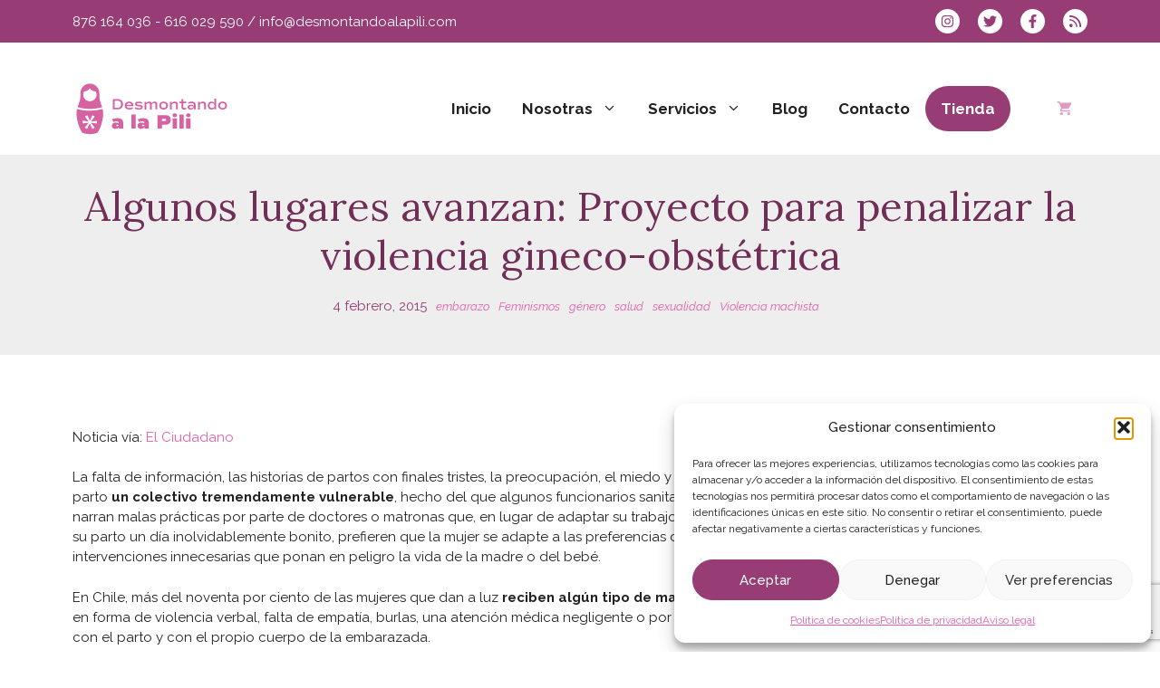

--- FILE ---
content_type: text/html; charset=UTF-8
request_url: https://desmontandoalapili.com/algunos-lugares-avanzas-proyecto-para-penalizar-la-violencia-gineco-obstetrica/
body_size: 37234
content:
<!DOCTYPE html>
<html dir="ltr" lang="es" prefix="og: https://ogp.me/ns#">
<head>
	<meta charset="UTF-8">
	<title>Proyecto para penalizar la violencia gineco-obstétrica | Desmontando a la Pili</title>

		<!-- All in One SEO 4.9.3 - aioseo.com -->
	<meta name="description" content="La falta de información, las historias de partos con finales tristes, la preocupación, el miedo y el dolor hacen de las mujeres embarazadas que se ponen de parto un colectivo tremendamente vulnerable, hecho del que algunos funcionarios sanitarios no dudan en aprovecharse. Son muchas las historias que narran malas prácticas por parte de doctores o matronas que, en lugar de adaptar su trabajo a las preferencias de la mujer embarazada para hacer de su parto un día inolvidablemente bonito, prefieren que la mujer se adapte a las preferencias del personal sanitario, aunque ello requiera realizar intervenciones innecesarias que ponan en peligro la vida de la madre o del bebé." />
	<meta name="robots" content="max-image-preview:large" />
	<meta name="author" content="pilis"/>
	<meta name="keywords" content="embarazos,violencia gineco-obstétrica,parto,sexualidad,mujeres,mujer,matronas,ginecólogas,violencia machista,embarazo,feminismos,género,salud,violencia machista" />
	<link rel="canonical" href="https://desmontandoalapili.com/algunos-lugares-avanzas-proyecto-para-penalizar-la-violencia-gineco-obstetrica/" />
	<meta name="generator" content="All in One SEO (AIOSEO) 4.9.3" />
		<meta property="og:locale" content="es_ES" />
		<meta property="og:site_name" content="Desmontando a la Pili | Consumo responsable hasta en la cama" />
		<meta property="og:type" content="article" />
		<meta property="og:title" content="Proyecto para penalizar la violencia gineco-obstétrica | Desmontando a la Pili" />
		<meta property="og:description" content="La falta de información, las historias de partos con finales tristes, la preocupación, el miedo y el dolor hacen de las mujeres embarazadas que se ponen de parto un colectivo tremendamente vulnerable, hecho del que algunos funcionarios sanitarios no dudan en aprovecharse. Son muchas las historias que narran malas prácticas por parte de doctores o matronas que, en lugar de adaptar su trabajo a las preferencias de la mujer embarazada para hacer de su parto un día inolvidablemente bonito, prefieren que la mujer se adapte a las preferencias del personal sanitario, aunque ello requiera realizar intervenciones innecesarias que ponan en peligro la vida de la madre o del bebé." />
		<meta property="og:url" content="https://desmontandoalapili.com/algunos-lugares-avanzas-proyecto-para-penalizar-la-violencia-gineco-obstetrica/" />
		<meta property="og:image" content="https://desmontandoalapili.com/wp-content/uploads/2022/07/logo-desmontado-a-la-pili.png" />
		<meta property="og:image:secure_url" content="https://desmontandoalapili.com/wp-content/uploads/2022/07/logo-desmontado-a-la-pili.png" />
		<meta property="og:image:width" content="350" />
		<meta property="og:image:height" content="127" />
		<meta property="article:published_time" content="2015-02-04T16:51:07+00:00" />
		<meta property="article:modified_time" content="2015-02-25T13:20:05+00:00" />
		<meta property="article:publisher" content="https://www.facebook.com/desmontandoalapili/" />
		<meta name="twitter:card" content="summary" />
		<meta name="twitter:site" content="@desmontaPilis" />
		<meta name="twitter:title" content="Proyecto para penalizar la violencia gineco-obstétrica | Desmontando a la Pili" />
		<meta name="twitter:description" content="La falta de información, las historias de partos con finales tristes, la preocupación, el miedo y el dolor hacen de las mujeres embarazadas que se ponen de parto un colectivo tremendamente vulnerable, hecho del que algunos funcionarios sanitarios no dudan en aprovecharse. Son muchas las historias que narran malas prácticas por parte de doctores o matronas que, en lugar de adaptar su trabajo a las preferencias de la mujer embarazada para hacer de su parto un día inolvidablemente bonito, prefieren que la mujer se adapte a las preferencias del personal sanitario, aunque ello requiera realizar intervenciones innecesarias que ponan en peligro la vida de la madre o del bebé." />
		<meta name="twitter:creator" content="@desmontaPilis" />
		<meta name="twitter:image" content="https://desmontandoalapili.com/wp-content/uploads/2022/07/logo-desmontado-a-la-pili.png" />
		<script type="application/ld+json" class="aioseo-schema">
			{"@context":"https:\/\/schema.org","@graph":[{"@type":"Article","@id":"https:\/\/desmontandoalapili.com\/algunos-lugares-avanzas-proyecto-para-penalizar-la-violencia-gineco-obstetrica\/#article","name":"Proyecto para penalizar la violencia gineco-obst\u00e9trica | Desmontando a la Pili","headline":"Algunos lugares avanzan: Proyecto para penalizar la violencia gineco-obst\u00e9trica","author":{"@id":"https:\/\/desmontandoalapili.com\/author\/pilis\/#author"},"publisher":{"@id":"https:\/\/desmontandoalapili.com\/#organization"},"image":{"@type":"ImageObject","url":"https:\/\/desmontandoalapili.com\/wp-content\/uploads\/2015\/02\/violencia-obst\u00e9trica-ARte.jpg","width":300,"height":407},"datePublished":"2015-02-04T16:51:07+01:00","dateModified":"2015-02-25T13:20:05+01:00","inLanguage":"es-ES","mainEntityOfPage":{"@id":"https:\/\/desmontandoalapili.com\/algunos-lugares-avanzas-proyecto-para-penalizar-la-violencia-gineco-obstetrica\/#webpage"},"isPartOf":{"@id":"https:\/\/desmontandoalapili.com\/algunos-lugares-avanzas-proyecto-para-penalizar-la-violencia-gineco-obstetrica\/#webpage"},"articleSection":"embarazo, Feminismos, g\u00e9nero, salud, sexualidad, Violencia machista"},{"@type":"BreadcrumbList","@id":"https:\/\/desmontandoalapili.com\/algunos-lugares-avanzas-proyecto-para-penalizar-la-violencia-gineco-obstetrica\/#breadcrumblist","itemListElement":[{"@type":"ListItem","@id":"https:\/\/desmontandoalapili.com\/category\/blog\/#listItem","position":1,"name":"blog","item":"https:\/\/desmontandoalapili.com\/category\/blog\/","nextItem":{"@type":"ListItem","@id":"https:\/\/desmontandoalapili.com\/category\/blog\/salud\/#listItem","name":"salud"}},{"@type":"ListItem","@id":"https:\/\/desmontandoalapili.com\/category\/blog\/salud\/#listItem","position":2,"name":"salud","item":"https:\/\/desmontandoalapili.com\/category\/blog\/salud\/","nextItem":{"@type":"ListItem","@id":"https:\/\/desmontandoalapili.com\/algunos-lugares-avanzas-proyecto-para-penalizar-la-violencia-gineco-obstetrica\/#listItem","name":"Algunos lugares avanzan: Proyecto para penalizar la violencia gineco-obst\u00e9trica"},"previousItem":{"@type":"ListItem","@id":"https:\/\/desmontandoalapili.com\/category\/blog\/#listItem","name":"blog"}},{"@type":"ListItem","@id":"https:\/\/desmontandoalapili.com\/algunos-lugares-avanzas-proyecto-para-penalizar-la-violencia-gineco-obstetrica\/#listItem","position":3,"name":"Algunos lugares avanzan: Proyecto para penalizar la violencia gineco-obst\u00e9trica","previousItem":{"@type":"ListItem","@id":"https:\/\/desmontandoalapili.com\/category\/blog\/salud\/#listItem","name":"salud"}}]},{"@type":"Organization","@id":"https:\/\/desmontandoalapili.com\/#organization","name":"Desmontando a la Pili S. Coop.","description":"Consumo responsable hasta en la cama","url":"https:\/\/desmontandoalapili.com\/","telephone":"+34876164036","logo":{"@type":"ImageObject","url":"https:\/\/desmontandoalapili.com\/wp-content\/uploads\/2022\/07\/logo-desmontado-a-la-pili.png","@id":"https:\/\/desmontandoalapili.com\/algunos-lugares-avanzas-proyecto-para-penalizar-la-violencia-gineco-obstetrica\/#organizationLogo","width":350,"height":127},"image":{"@id":"https:\/\/desmontandoalapili.com\/algunos-lugares-avanzas-proyecto-para-penalizar-la-violencia-gineco-obstetrica\/#organizationLogo"},"sameAs":["https:\/\/www.facebook.com\/desmontandoalapili\/","https:\/\/twitter.com\/desmontaPilis","https:\/\/www.instagram.com\/desmontando_a_la_pili\/"]},{"@type":"Person","@id":"https:\/\/desmontandoalapili.com\/author\/pilis\/#author","url":"https:\/\/desmontandoalapili.com\/author\/pilis\/","name":"pilis","image":{"@type":"ImageObject","@id":"https:\/\/desmontandoalapili.com\/algunos-lugares-avanzas-proyecto-para-penalizar-la-violencia-gineco-obstetrica\/#authorImage","url":"https:\/\/secure.gravatar.com\/avatar\/e1f38763e4a623cde3dc163853a9854b79be65456cddfc436242440dbbd2044e?s=96&d=mm&r=g","width":96,"height":96,"caption":"pilis"}},{"@type":"WebPage","@id":"https:\/\/desmontandoalapili.com\/algunos-lugares-avanzas-proyecto-para-penalizar-la-violencia-gineco-obstetrica\/#webpage","url":"https:\/\/desmontandoalapili.com\/algunos-lugares-avanzas-proyecto-para-penalizar-la-violencia-gineco-obstetrica\/","name":"Proyecto para penalizar la violencia gineco-obst\u00e9trica | Desmontando a la Pili","description":"La falta de informaci\u00f3n, las historias de partos con finales tristes, la preocupaci\u00f3n, el miedo y el dolor hacen de las mujeres embarazadas que se ponen de parto un colectivo tremendamente vulnerable, hecho del que algunos funcionarios sanitarios no dudan en aprovecharse. Son muchas las historias que narran malas pr\u00e1cticas por parte de doctores o matronas que, en lugar de adaptar su trabajo a las preferencias de la mujer embarazada para hacer de su parto un d\u00eda inolvidablemente bonito, prefieren que la mujer se adapte a las preferencias del personal sanitario, aunque ello requiera realizar intervenciones innecesarias que ponan en peligro la vida de la madre o del beb\u00e9.","inLanguage":"es-ES","isPartOf":{"@id":"https:\/\/desmontandoalapili.com\/#website"},"breadcrumb":{"@id":"https:\/\/desmontandoalapili.com\/algunos-lugares-avanzas-proyecto-para-penalizar-la-violencia-gineco-obstetrica\/#breadcrumblist"},"author":{"@id":"https:\/\/desmontandoalapili.com\/author\/pilis\/#author"},"creator":{"@id":"https:\/\/desmontandoalapili.com\/author\/pilis\/#author"},"image":{"@type":"ImageObject","url":"https:\/\/desmontandoalapili.com\/wp-content\/uploads\/2015\/02\/violencia-obst\u00e9trica-ARte.jpg","@id":"https:\/\/desmontandoalapili.com\/algunos-lugares-avanzas-proyecto-para-penalizar-la-violencia-gineco-obstetrica\/#mainImage","width":300,"height":407},"primaryImageOfPage":{"@id":"https:\/\/desmontandoalapili.com\/algunos-lugares-avanzas-proyecto-para-penalizar-la-violencia-gineco-obstetrica\/#mainImage"},"datePublished":"2015-02-04T16:51:07+01:00","dateModified":"2015-02-25T13:20:05+01:00"},{"@type":"WebSite","@id":"https:\/\/desmontandoalapili.com\/#website","url":"https:\/\/desmontandoalapili.com\/","name":"Desmontando a la Pili","description":"Consumo responsable hasta en la cama","inLanguage":"es-ES","publisher":{"@id":"https:\/\/desmontandoalapili.com\/#organization"}}]}
		</script>
		<!-- All in One SEO -->

<meta name="viewport" content="width=device-width, initial-scale=1"><link rel='dns-prefetch' href='//www.googletagmanager.com' />
<link href='https://fonts.gstatic.com' crossorigin rel='preconnect' />
<link href='https://fonts.googleapis.com' crossorigin rel='preconnect' />
<link rel="alternate" type="application/rss+xml" title="Desmontando a la Pili &raquo; Feed" href="https://desmontandoalapili.com/feed/" />
<link rel="alternate" type="application/rss+xml" title="Desmontando a la Pili &raquo; Feed de los comentarios" href="https://desmontandoalapili.com/comments/feed/" />
<link rel="alternate" title="oEmbed (JSON)" type="application/json+oembed" href="https://desmontandoalapili.com/wp-json/oembed/1.0/embed?url=https%3A%2F%2Fdesmontandoalapili.com%2Falgunos-lugares-avanzas-proyecto-para-penalizar-la-violencia-gineco-obstetrica%2F" />
<link rel="alternate" title="oEmbed (XML)" type="text/xml+oembed" href="https://desmontandoalapili.com/wp-json/oembed/1.0/embed?url=https%3A%2F%2Fdesmontandoalapili.com%2Falgunos-lugares-avanzas-proyecto-para-penalizar-la-violencia-gineco-obstetrica%2F&#038;format=xml" />
<style id='wp-img-auto-sizes-contain-inline-css'>
img:is([sizes=auto i],[sizes^="auto," i]){contain-intrinsic-size:3000px 1500px}
/*# sourceURL=wp-img-auto-sizes-contain-inline-css */
</style>
<style id='wp-emoji-styles-inline-css'>

	img.wp-smiley, img.emoji {
		display: inline !important;
		border: none !important;
		box-shadow: none !important;
		height: 1em !important;
		width: 1em !important;
		margin: 0 0.07em !important;
		vertical-align: -0.1em !important;
		background: none !important;
		padding: 0 !important;
	}
/*# sourceURL=wp-emoji-styles-inline-css */
</style>
<link rel='stylesheet' id='wp-block-library-css' href='https://desmontandoalapili.com/wp-includes/css/dist/block-library/style.min.css?ver=5239ec24bee829544394f649cdb6539e' media='all' />
<style id='wp-block-navigation-inline-css'>
.wp-block-navigation{position:relative}.wp-block-navigation ul{margin-bottom:0;margin-left:0;margin-top:0;padding-left:0}.wp-block-navigation ul,.wp-block-navigation ul li{list-style:none;padding:0}.wp-block-navigation .wp-block-navigation-item{align-items:center;background-color:inherit;display:flex;position:relative}.wp-block-navigation .wp-block-navigation-item .wp-block-navigation__submenu-container:empty{display:none}.wp-block-navigation .wp-block-navigation-item__content{display:block;z-index:1}.wp-block-navigation .wp-block-navigation-item__content.wp-block-navigation-item__content{color:inherit}.wp-block-navigation.has-text-decoration-underline .wp-block-navigation-item__content,.wp-block-navigation.has-text-decoration-underline .wp-block-navigation-item__content:active,.wp-block-navigation.has-text-decoration-underline .wp-block-navigation-item__content:focus{text-decoration:underline}.wp-block-navigation.has-text-decoration-line-through .wp-block-navigation-item__content,.wp-block-navigation.has-text-decoration-line-through .wp-block-navigation-item__content:active,.wp-block-navigation.has-text-decoration-line-through .wp-block-navigation-item__content:focus{text-decoration:line-through}.wp-block-navigation :where(a),.wp-block-navigation :where(a:active),.wp-block-navigation :where(a:focus){text-decoration:none}.wp-block-navigation .wp-block-navigation__submenu-icon{align-self:center;background-color:inherit;border:none;color:currentColor;display:inline-block;font-size:inherit;height:.6em;line-height:0;margin-left:.25em;padding:0;width:.6em}.wp-block-navigation .wp-block-navigation__submenu-icon svg{display:inline-block;stroke:currentColor;height:inherit;margin-top:.075em;width:inherit}.wp-block-navigation{--navigation-layout-justification-setting:flex-start;--navigation-layout-direction:row;--navigation-layout-wrap:wrap;--navigation-layout-justify:flex-start;--navigation-layout-align:center}.wp-block-navigation.is-vertical{--navigation-layout-direction:column;--navigation-layout-justify:initial;--navigation-layout-align:flex-start}.wp-block-navigation.no-wrap{--navigation-layout-wrap:nowrap}.wp-block-navigation.items-justified-center{--navigation-layout-justification-setting:center;--navigation-layout-justify:center}.wp-block-navigation.items-justified-center.is-vertical{--navigation-layout-align:center}.wp-block-navigation.items-justified-right{--navigation-layout-justification-setting:flex-end;--navigation-layout-justify:flex-end}.wp-block-navigation.items-justified-right.is-vertical{--navigation-layout-align:flex-end}.wp-block-navigation.items-justified-space-between{--navigation-layout-justification-setting:space-between;--navigation-layout-justify:space-between}.wp-block-navigation .has-child .wp-block-navigation__submenu-container{align-items:normal;background-color:inherit;color:inherit;display:flex;flex-direction:column;opacity:0;position:absolute;z-index:2}@media not (prefers-reduced-motion){.wp-block-navigation .has-child .wp-block-navigation__submenu-container{transition:opacity .1s linear}}.wp-block-navigation .has-child .wp-block-navigation__submenu-container{height:0;overflow:hidden;visibility:hidden;width:0}.wp-block-navigation .has-child .wp-block-navigation__submenu-container>.wp-block-navigation-item>.wp-block-navigation-item__content{display:flex;flex-grow:1;padding:.5em 1em}.wp-block-navigation .has-child .wp-block-navigation__submenu-container>.wp-block-navigation-item>.wp-block-navigation-item__content .wp-block-navigation__submenu-icon{margin-left:auto;margin-right:0}.wp-block-navigation .has-child .wp-block-navigation__submenu-container .wp-block-navigation-item__content{margin:0}.wp-block-navigation .has-child .wp-block-navigation__submenu-container{left:-1px;top:100%}@media (min-width:782px){.wp-block-navigation .has-child .wp-block-navigation__submenu-container .wp-block-navigation__submenu-container{left:100%;top:-1px}.wp-block-navigation .has-child .wp-block-navigation__submenu-container .wp-block-navigation__submenu-container:before{background:#0000;content:"";display:block;height:100%;position:absolute;right:100%;width:.5em}.wp-block-navigation .has-child .wp-block-navigation__submenu-container .wp-block-navigation__submenu-icon{margin-right:.25em}.wp-block-navigation .has-child .wp-block-navigation__submenu-container .wp-block-navigation__submenu-icon svg{transform:rotate(-90deg)}}.wp-block-navigation .has-child .wp-block-navigation-submenu__toggle[aria-expanded=true]~.wp-block-navigation__submenu-container,.wp-block-navigation .has-child:not(.open-on-click):hover>.wp-block-navigation__submenu-container,.wp-block-navigation .has-child:not(.open-on-click):not(.open-on-hover-click):focus-within>.wp-block-navigation__submenu-container{height:auto;min-width:200px;opacity:1;overflow:visible;visibility:visible;width:auto}.wp-block-navigation.has-background .has-child .wp-block-navigation__submenu-container{left:0;top:100%}@media (min-width:782px){.wp-block-navigation.has-background .has-child .wp-block-navigation__submenu-container .wp-block-navigation__submenu-container{left:100%;top:0}}.wp-block-navigation-submenu{display:flex;position:relative}.wp-block-navigation-submenu .wp-block-navigation__submenu-icon svg{stroke:currentColor}button.wp-block-navigation-item__content{background-color:initial;border:none;color:currentColor;font-family:inherit;font-size:inherit;font-style:inherit;font-weight:inherit;letter-spacing:inherit;line-height:inherit;text-align:left;text-transform:inherit}.wp-block-navigation-submenu__toggle{cursor:pointer}.wp-block-navigation-submenu__toggle[aria-expanded=true]+.wp-block-navigation__submenu-icon>svg,.wp-block-navigation-submenu__toggle[aria-expanded=true]>svg{transform:rotate(180deg)}.wp-block-navigation-item.open-on-click .wp-block-navigation-submenu__toggle{padding-left:0;padding-right:.85em}.wp-block-navigation-item.open-on-click .wp-block-navigation-submenu__toggle+.wp-block-navigation__submenu-icon{margin-left:-.6em;pointer-events:none}.wp-block-navigation-item.open-on-click button.wp-block-navigation-item__content:not(.wp-block-navigation-submenu__toggle){padding:0}.wp-block-navigation .wp-block-page-list,.wp-block-navigation__container,.wp-block-navigation__responsive-close,.wp-block-navigation__responsive-container,.wp-block-navigation__responsive-container-content,.wp-block-navigation__responsive-dialog{gap:inherit}:where(.wp-block-navigation.has-background .wp-block-navigation-item a:not(.wp-element-button)),:where(.wp-block-navigation.has-background .wp-block-navigation-submenu a:not(.wp-element-button)){padding:.5em 1em}:where(.wp-block-navigation .wp-block-navigation__submenu-container .wp-block-navigation-item a:not(.wp-element-button)),:where(.wp-block-navigation .wp-block-navigation__submenu-container .wp-block-navigation-submenu a:not(.wp-element-button)),:where(.wp-block-navigation .wp-block-navigation__submenu-container .wp-block-navigation-submenu button.wp-block-navigation-item__content),:where(.wp-block-navigation .wp-block-navigation__submenu-container .wp-block-pages-list__item button.wp-block-navigation-item__content){padding:.5em 1em}.wp-block-navigation.items-justified-right .wp-block-navigation__container .has-child .wp-block-navigation__submenu-container,.wp-block-navigation.items-justified-right .wp-block-page-list>.has-child .wp-block-navigation__submenu-container,.wp-block-navigation.items-justified-space-between .wp-block-page-list>.has-child:last-child .wp-block-navigation__submenu-container,.wp-block-navigation.items-justified-space-between>.wp-block-navigation__container>.has-child:last-child .wp-block-navigation__submenu-container{left:auto;right:0}.wp-block-navigation.items-justified-right .wp-block-navigation__container .has-child .wp-block-navigation__submenu-container .wp-block-navigation__submenu-container,.wp-block-navigation.items-justified-right .wp-block-page-list>.has-child .wp-block-navigation__submenu-container .wp-block-navigation__submenu-container,.wp-block-navigation.items-justified-space-between .wp-block-page-list>.has-child:last-child .wp-block-navigation__submenu-container .wp-block-navigation__submenu-container,.wp-block-navigation.items-justified-space-between>.wp-block-navigation__container>.has-child:last-child .wp-block-navigation__submenu-container .wp-block-navigation__submenu-container{left:-1px;right:-1px}@media (min-width:782px){.wp-block-navigation.items-justified-right .wp-block-navigation__container .has-child .wp-block-navigation__submenu-container .wp-block-navigation__submenu-container,.wp-block-navigation.items-justified-right .wp-block-page-list>.has-child .wp-block-navigation__submenu-container .wp-block-navigation__submenu-container,.wp-block-navigation.items-justified-space-between .wp-block-page-list>.has-child:last-child .wp-block-navigation__submenu-container .wp-block-navigation__submenu-container,.wp-block-navigation.items-justified-space-between>.wp-block-navigation__container>.has-child:last-child .wp-block-navigation__submenu-container .wp-block-navigation__submenu-container{left:auto;right:100%}}.wp-block-navigation:not(.has-background) .wp-block-navigation__submenu-container{background-color:#fff;border:1px solid #00000026}.wp-block-navigation.has-background .wp-block-navigation__submenu-container{background-color:inherit}.wp-block-navigation:not(.has-text-color) .wp-block-navigation__submenu-container{color:#000}.wp-block-navigation__container{align-items:var(--navigation-layout-align,initial);display:flex;flex-direction:var(--navigation-layout-direction,initial);flex-wrap:var(--navigation-layout-wrap,wrap);justify-content:var(--navigation-layout-justify,initial);list-style:none;margin:0;padding-left:0}.wp-block-navigation__container .is-responsive{display:none}.wp-block-navigation__container:only-child,.wp-block-page-list:only-child{flex-grow:1}@keyframes overlay-menu__fade-in-animation{0%{opacity:0;transform:translateY(.5em)}to{opacity:1;transform:translateY(0)}}.wp-block-navigation__responsive-container{bottom:0;display:none;left:0;position:fixed;right:0;top:0}.wp-block-navigation__responsive-container :where(.wp-block-navigation-item a){color:inherit}.wp-block-navigation__responsive-container .wp-block-navigation__responsive-container-content{align-items:var(--navigation-layout-align,initial);display:flex;flex-direction:var(--navigation-layout-direction,initial);flex-wrap:var(--navigation-layout-wrap,wrap);justify-content:var(--navigation-layout-justify,initial)}.wp-block-navigation__responsive-container:not(.is-menu-open.is-menu-open){background-color:inherit!important;color:inherit!important}.wp-block-navigation__responsive-container.is-menu-open{background-color:inherit;display:flex;flex-direction:column}@media not (prefers-reduced-motion){.wp-block-navigation__responsive-container.is-menu-open{animation:overlay-menu__fade-in-animation .1s ease-out;animation-fill-mode:forwards}}.wp-block-navigation__responsive-container.is-menu-open{overflow:auto;padding:clamp(1rem,var(--wp--style--root--padding-top),20rem) clamp(1rem,var(--wp--style--root--padding-right),20rem) clamp(1rem,var(--wp--style--root--padding-bottom),20rem) clamp(1rem,var(--wp--style--root--padding-left),20rem);z-index:100000}.wp-block-navigation__responsive-container.is-menu-open .wp-block-navigation__responsive-container-content{align-items:var(--navigation-layout-justification-setting,inherit);display:flex;flex-direction:column;flex-wrap:nowrap;overflow:visible;padding-top:calc(2rem + 24px)}.wp-block-navigation__responsive-container.is-menu-open .wp-block-navigation__responsive-container-content,.wp-block-navigation__responsive-container.is-menu-open .wp-block-navigation__responsive-container-content .wp-block-navigation__container,.wp-block-navigation__responsive-container.is-menu-open .wp-block-navigation__responsive-container-content .wp-block-page-list{justify-content:flex-start}.wp-block-navigation__responsive-container.is-menu-open .wp-block-navigation__responsive-container-content .wp-block-navigation__submenu-icon{display:none}.wp-block-navigation__responsive-container.is-menu-open .wp-block-navigation__responsive-container-content .has-child .wp-block-navigation__submenu-container{border:none;height:auto;min-width:200px;opacity:1;overflow:initial;padding-left:2rem;padding-right:2rem;position:static;visibility:visible;width:auto}.wp-block-navigation__responsive-container.is-menu-open .wp-block-navigation__responsive-container-content .wp-block-navigation__container,.wp-block-navigation__responsive-container.is-menu-open .wp-block-navigation__responsive-container-content .wp-block-navigation__submenu-container{gap:inherit}.wp-block-navigation__responsive-container.is-menu-open .wp-block-navigation__responsive-container-content .wp-block-navigation__submenu-container{padding-top:var(--wp--style--block-gap,2em)}.wp-block-navigation__responsive-container.is-menu-open .wp-block-navigation__responsive-container-content .wp-block-navigation-item__content{padding:0}.wp-block-navigation__responsive-container.is-menu-open .wp-block-navigation__responsive-container-content .wp-block-navigation-item,.wp-block-navigation__responsive-container.is-menu-open .wp-block-navigation__responsive-container-content .wp-block-navigation__container,.wp-block-navigation__responsive-container.is-menu-open .wp-block-navigation__responsive-container-content .wp-block-page-list{align-items:var(--navigation-layout-justification-setting,initial);display:flex;flex-direction:column}.wp-block-navigation__responsive-container.is-menu-open .wp-block-navigation-item,.wp-block-navigation__responsive-container.is-menu-open .wp-block-navigation-item .wp-block-navigation__submenu-container,.wp-block-navigation__responsive-container.is-menu-open .wp-block-navigation__container,.wp-block-navigation__responsive-container.is-menu-open .wp-block-page-list{background:#0000!important;color:inherit!important}.wp-block-navigation__responsive-container.is-menu-open .wp-block-navigation__submenu-container.wp-block-navigation__submenu-container.wp-block-navigation__submenu-container.wp-block-navigation__submenu-container{left:auto;right:auto}@media (min-width:600px){.wp-block-navigation__responsive-container:not(.hidden-by-default):not(.is-menu-open){background-color:inherit;display:block;position:relative;width:100%;z-index:auto}.wp-block-navigation__responsive-container:not(.hidden-by-default):not(.is-menu-open) .wp-block-navigation__responsive-container-close{display:none}.wp-block-navigation__responsive-container.is-menu-open .wp-block-navigation__submenu-container.wp-block-navigation__submenu-container.wp-block-navigation__submenu-container.wp-block-navigation__submenu-container{left:0}}.wp-block-navigation:not(.has-background) .wp-block-navigation__responsive-container.is-menu-open{background-color:#fff}.wp-block-navigation:not(.has-text-color) .wp-block-navigation__responsive-container.is-menu-open{color:#000}.wp-block-navigation__toggle_button_label{font-size:1rem;font-weight:700}.wp-block-navigation__responsive-container-close,.wp-block-navigation__responsive-container-open{background:#0000;border:none;color:currentColor;cursor:pointer;margin:0;padding:0;text-transform:inherit;vertical-align:middle}.wp-block-navigation__responsive-container-close svg,.wp-block-navigation__responsive-container-open svg{fill:currentColor;display:block;height:24px;pointer-events:none;width:24px}.wp-block-navigation__responsive-container-open{display:flex}.wp-block-navigation__responsive-container-open.wp-block-navigation__responsive-container-open.wp-block-navigation__responsive-container-open{font-family:inherit;font-size:inherit;font-weight:inherit}@media (min-width:600px){.wp-block-navigation__responsive-container-open:not(.always-shown){display:none}}.wp-block-navigation__responsive-container-close{position:absolute;right:0;top:0;z-index:2}.wp-block-navigation__responsive-container-close.wp-block-navigation__responsive-container-close.wp-block-navigation__responsive-container-close{font-family:inherit;font-size:inherit;font-weight:inherit}.wp-block-navigation__responsive-close{width:100%}.has-modal-open .wp-block-navigation__responsive-close{margin-left:auto;margin-right:auto;max-width:var(--wp--style--global--wide-size,100%)}.wp-block-navigation__responsive-close:focus{outline:none}.is-menu-open .wp-block-navigation__responsive-close,.is-menu-open .wp-block-navigation__responsive-container-content,.is-menu-open .wp-block-navigation__responsive-dialog{box-sizing:border-box}.wp-block-navigation__responsive-dialog{position:relative}.has-modal-open .admin-bar .is-menu-open .wp-block-navigation__responsive-dialog{margin-top:46px}@media (min-width:782px){.has-modal-open .admin-bar .is-menu-open .wp-block-navigation__responsive-dialog{margin-top:32px}}html.has-modal-open{overflow:hidden}
/*# sourceURL=https://desmontandoalapili.com/wp-includes/blocks/navigation/style.min.css */
</style>
<style id='wp-block-navigation-link-inline-css'>
.wp-block-navigation .wp-block-navigation-item__label{overflow-wrap:break-word}.wp-block-navigation .wp-block-navigation-item__description{display:none}.link-ui-tools{outline:1px solid #f0f0f0;padding:8px}.link-ui-block-inserter{padding-top:8px}.link-ui-block-inserter__back{margin-left:8px;text-transform:uppercase}
/*# sourceURL=https://desmontandoalapili.com/wp-includes/blocks/navigation-link/style.min.css */
</style>
<style id='wp-block-paragraph-inline-css'>
.is-small-text{font-size:.875em}.is-regular-text{font-size:1em}.is-large-text{font-size:2.25em}.is-larger-text{font-size:3em}.has-drop-cap:not(:focus):first-letter{float:left;font-size:8.4em;font-style:normal;font-weight:100;line-height:.68;margin:.05em .1em 0 0;text-transform:uppercase}body.rtl .has-drop-cap:not(:focus):first-letter{float:none;margin-left:.1em}p.has-drop-cap.has-background{overflow:hidden}:root :where(p.has-background){padding:1.25em 2.375em}:where(p.has-text-color:not(.has-link-color)) a{color:inherit}p.has-text-align-left[style*="writing-mode:vertical-lr"],p.has-text-align-right[style*="writing-mode:vertical-rl"]{rotate:180deg}
/*# sourceURL=https://desmontandoalapili.com/wp-includes/blocks/paragraph/style.min.css */
</style>
<link rel='stylesheet' id='wc-blocks-style-css' href='https://desmontandoalapili.com/wp-content/plugins/woocommerce/assets/client/blocks/wc-blocks.css?ver=wc-10.4.3' media='all' />
<style id='global-styles-inline-css'>
:root{--wp--preset--aspect-ratio--square: 1;--wp--preset--aspect-ratio--4-3: 4/3;--wp--preset--aspect-ratio--3-4: 3/4;--wp--preset--aspect-ratio--3-2: 3/2;--wp--preset--aspect-ratio--2-3: 2/3;--wp--preset--aspect-ratio--16-9: 16/9;--wp--preset--aspect-ratio--9-16: 9/16;--wp--preset--color--black: #000000;--wp--preset--color--cyan-bluish-gray: #abb8c3;--wp--preset--color--white: #ffffff;--wp--preset--color--pale-pink: #f78da7;--wp--preset--color--vivid-red: #cf2e2e;--wp--preset--color--luminous-vivid-orange: #ff6900;--wp--preset--color--luminous-vivid-amber: #fcb900;--wp--preset--color--light-green-cyan: #7bdcb5;--wp--preset--color--vivid-green-cyan: #00d084;--wp--preset--color--pale-cyan-blue: #8ed1fc;--wp--preset--color--vivid-cyan-blue: #0693e3;--wp--preset--color--vivid-purple: #9b51e0;--wp--preset--color--contrast: var(--contrast);--wp--preset--color--contrast-2: var(--contrast-2);--wp--preset--color--contrast-3: var(--contrast-3);--wp--preset--color--contrast-4: var(--contrast-4);--wp--preset--color--base: var(--base);--wp--preset--color--accent-dark-1: var(--accent-dark-1);--wp--preset--color--accent-dark-2: var(--accent-dark-2);--wp--preset--color--accent-dark-3: var(--accent-dark-3);--wp--preset--color--accent: var(--accent);--wp--preset--color--accent-light-1: var(--accent-light-1);--wp--preset--color--accent-light-2: var(--accent-light-2);--wp--preset--color--accent-light-3: var(--accent-light-3);--wp--preset--gradient--vivid-cyan-blue-to-vivid-purple: linear-gradient(135deg,rgb(6,147,227) 0%,rgb(155,81,224) 100%);--wp--preset--gradient--light-green-cyan-to-vivid-green-cyan: linear-gradient(135deg,rgb(122,220,180) 0%,rgb(0,208,130) 100%);--wp--preset--gradient--luminous-vivid-amber-to-luminous-vivid-orange: linear-gradient(135deg,rgb(252,185,0) 0%,rgb(255,105,0) 100%);--wp--preset--gradient--luminous-vivid-orange-to-vivid-red: linear-gradient(135deg,rgb(255,105,0) 0%,rgb(207,46,46) 100%);--wp--preset--gradient--very-light-gray-to-cyan-bluish-gray: linear-gradient(135deg,rgb(238,238,238) 0%,rgb(169,184,195) 100%);--wp--preset--gradient--cool-to-warm-spectrum: linear-gradient(135deg,rgb(74,234,220) 0%,rgb(151,120,209) 20%,rgb(207,42,186) 40%,rgb(238,44,130) 60%,rgb(251,105,98) 80%,rgb(254,248,76) 100%);--wp--preset--gradient--blush-light-purple: linear-gradient(135deg,rgb(255,206,236) 0%,rgb(152,150,240) 100%);--wp--preset--gradient--blush-bordeaux: linear-gradient(135deg,rgb(254,205,165) 0%,rgb(254,45,45) 50%,rgb(107,0,62) 100%);--wp--preset--gradient--luminous-dusk: linear-gradient(135deg,rgb(255,203,112) 0%,rgb(199,81,192) 50%,rgb(65,88,208) 100%);--wp--preset--gradient--pale-ocean: linear-gradient(135deg,rgb(255,245,203) 0%,rgb(182,227,212) 50%,rgb(51,167,181) 100%);--wp--preset--gradient--electric-grass: linear-gradient(135deg,rgb(202,248,128) 0%,rgb(113,206,126) 100%);--wp--preset--gradient--midnight: linear-gradient(135deg,rgb(2,3,129) 0%,rgb(40,116,252) 100%);--wp--preset--font-size--small: 13px;--wp--preset--font-size--medium: 20px;--wp--preset--font-size--large: 36px;--wp--preset--font-size--x-large: 42px;--wp--preset--spacing--20: 0.44rem;--wp--preset--spacing--30: 0.67rem;--wp--preset--spacing--40: 1rem;--wp--preset--spacing--50: 1.5rem;--wp--preset--spacing--60: 2.25rem;--wp--preset--spacing--70: 3.38rem;--wp--preset--spacing--80: 5.06rem;--wp--preset--shadow--natural: 6px 6px 9px rgba(0, 0, 0, 0.2);--wp--preset--shadow--deep: 12px 12px 50px rgba(0, 0, 0, 0.4);--wp--preset--shadow--sharp: 6px 6px 0px rgba(0, 0, 0, 0.2);--wp--preset--shadow--outlined: 6px 6px 0px -3px rgb(255, 255, 255), 6px 6px rgb(0, 0, 0);--wp--preset--shadow--crisp: 6px 6px 0px rgb(0, 0, 0);}:where(.is-layout-flex){gap: 0.5em;}:where(.is-layout-grid){gap: 0.5em;}body .is-layout-flex{display: flex;}.is-layout-flex{flex-wrap: wrap;align-items: center;}.is-layout-flex > :is(*, div){margin: 0;}body .is-layout-grid{display: grid;}.is-layout-grid > :is(*, div){margin: 0;}:where(.wp-block-columns.is-layout-flex){gap: 2em;}:where(.wp-block-columns.is-layout-grid){gap: 2em;}:where(.wp-block-post-template.is-layout-flex){gap: 1.25em;}:where(.wp-block-post-template.is-layout-grid){gap: 1.25em;}.has-black-color{color: var(--wp--preset--color--black) !important;}.has-cyan-bluish-gray-color{color: var(--wp--preset--color--cyan-bluish-gray) !important;}.has-white-color{color: var(--wp--preset--color--white) !important;}.has-pale-pink-color{color: var(--wp--preset--color--pale-pink) !important;}.has-vivid-red-color{color: var(--wp--preset--color--vivid-red) !important;}.has-luminous-vivid-orange-color{color: var(--wp--preset--color--luminous-vivid-orange) !important;}.has-luminous-vivid-amber-color{color: var(--wp--preset--color--luminous-vivid-amber) !important;}.has-light-green-cyan-color{color: var(--wp--preset--color--light-green-cyan) !important;}.has-vivid-green-cyan-color{color: var(--wp--preset--color--vivid-green-cyan) !important;}.has-pale-cyan-blue-color{color: var(--wp--preset--color--pale-cyan-blue) !important;}.has-vivid-cyan-blue-color{color: var(--wp--preset--color--vivid-cyan-blue) !important;}.has-vivid-purple-color{color: var(--wp--preset--color--vivid-purple) !important;}.has-black-background-color{background-color: var(--wp--preset--color--black) !important;}.has-cyan-bluish-gray-background-color{background-color: var(--wp--preset--color--cyan-bluish-gray) !important;}.has-white-background-color{background-color: var(--wp--preset--color--white) !important;}.has-pale-pink-background-color{background-color: var(--wp--preset--color--pale-pink) !important;}.has-vivid-red-background-color{background-color: var(--wp--preset--color--vivid-red) !important;}.has-luminous-vivid-orange-background-color{background-color: var(--wp--preset--color--luminous-vivid-orange) !important;}.has-luminous-vivid-amber-background-color{background-color: var(--wp--preset--color--luminous-vivid-amber) !important;}.has-light-green-cyan-background-color{background-color: var(--wp--preset--color--light-green-cyan) !important;}.has-vivid-green-cyan-background-color{background-color: var(--wp--preset--color--vivid-green-cyan) !important;}.has-pale-cyan-blue-background-color{background-color: var(--wp--preset--color--pale-cyan-blue) !important;}.has-vivid-cyan-blue-background-color{background-color: var(--wp--preset--color--vivid-cyan-blue) !important;}.has-vivid-purple-background-color{background-color: var(--wp--preset--color--vivid-purple) !important;}.has-black-border-color{border-color: var(--wp--preset--color--black) !important;}.has-cyan-bluish-gray-border-color{border-color: var(--wp--preset--color--cyan-bluish-gray) !important;}.has-white-border-color{border-color: var(--wp--preset--color--white) !important;}.has-pale-pink-border-color{border-color: var(--wp--preset--color--pale-pink) !important;}.has-vivid-red-border-color{border-color: var(--wp--preset--color--vivid-red) !important;}.has-luminous-vivid-orange-border-color{border-color: var(--wp--preset--color--luminous-vivid-orange) !important;}.has-luminous-vivid-amber-border-color{border-color: var(--wp--preset--color--luminous-vivid-amber) !important;}.has-light-green-cyan-border-color{border-color: var(--wp--preset--color--light-green-cyan) !important;}.has-vivid-green-cyan-border-color{border-color: var(--wp--preset--color--vivid-green-cyan) !important;}.has-pale-cyan-blue-border-color{border-color: var(--wp--preset--color--pale-cyan-blue) !important;}.has-vivid-cyan-blue-border-color{border-color: var(--wp--preset--color--vivid-cyan-blue) !important;}.has-vivid-purple-border-color{border-color: var(--wp--preset--color--vivid-purple) !important;}.has-vivid-cyan-blue-to-vivid-purple-gradient-background{background: var(--wp--preset--gradient--vivid-cyan-blue-to-vivid-purple) !important;}.has-light-green-cyan-to-vivid-green-cyan-gradient-background{background: var(--wp--preset--gradient--light-green-cyan-to-vivid-green-cyan) !important;}.has-luminous-vivid-amber-to-luminous-vivid-orange-gradient-background{background: var(--wp--preset--gradient--luminous-vivid-amber-to-luminous-vivid-orange) !important;}.has-luminous-vivid-orange-to-vivid-red-gradient-background{background: var(--wp--preset--gradient--luminous-vivid-orange-to-vivid-red) !important;}.has-very-light-gray-to-cyan-bluish-gray-gradient-background{background: var(--wp--preset--gradient--very-light-gray-to-cyan-bluish-gray) !important;}.has-cool-to-warm-spectrum-gradient-background{background: var(--wp--preset--gradient--cool-to-warm-spectrum) !important;}.has-blush-light-purple-gradient-background{background: var(--wp--preset--gradient--blush-light-purple) !important;}.has-blush-bordeaux-gradient-background{background: var(--wp--preset--gradient--blush-bordeaux) !important;}.has-luminous-dusk-gradient-background{background: var(--wp--preset--gradient--luminous-dusk) !important;}.has-pale-ocean-gradient-background{background: var(--wp--preset--gradient--pale-ocean) !important;}.has-electric-grass-gradient-background{background: var(--wp--preset--gradient--electric-grass) !important;}.has-midnight-gradient-background{background: var(--wp--preset--gradient--midnight) !important;}.has-small-font-size{font-size: var(--wp--preset--font-size--small) !important;}.has-medium-font-size{font-size: var(--wp--preset--font-size--medium) !important;}.has-large-font-size{font-size: var(--wp--preset--font-size--large) !important;}.has-x-large-font-size{font-size: var(--wp--preset--font-size--x-large) !important;}
/*# sourceURL=global-styles-inline-css */
</style>
<style id='core-block-supports-inline-css'>
.wp-container-core-navigation-is-layout-16018d1d{justify-content:center;}
/*# sourceURL=core-block-supports-inline-css */
</style>

<style id='classic-theme-styles-inline-css'>
/*! This file is auto-generated */
.wp-block-button__link{color:#fff;background-color:#32373c;border-radius:9999px;box-shadow:none;text-decoration:none;padding:calc(.667em + 2px) calc(1.333em + 2px);font-size:1.125em}.wp-block-file__button{background:#32373c;color:#fff;text-decoration:none}
/*# sourceURL=/wp-includes/css/classic-themes.min.css */
</style>
<link rel='stylesheet' id='pb-accordion-blocks-style-css' href='https://desmontandoalapili.com/wp-content/plugins/accordion-blocks/build/index.css?ver=1.5.0' media='all' />
<link rel='stylesheet' id='contact-form-7-css' href='https://desmontandoalapili.com/wp-content/plugins/contact-form-7/includes/css/styles.css?ver=6.1.4' media='all' />
<link rel='stylesheet' id='woocommerce-layout-css' href='https://desmontandoalapili.com/wp-content/plugins/woocommerce/assets/css/woocommerce-layout.css?ver=10.4.3' media='all' />
<link rel='stylesheet' id='woocommerce-smallscreen-css' href='https://desmontandoalapili.com/wp-content/plugins/woocommerce/assets/css/woocommerce-smallscreen.css?ver=10.4.3' media='only screen and (max-width: 768px)' />
<link rel='stylesheet' id='woocommerce-general-css' href='https://desmontandoalapili.com/wp-content/plugins/woocommerce/assets/css/woocommerce.css?ver=10.4.3' media='all' />
<style id='woocommerce-inline-inline-css'>
.woocommerce form .form-row .required { visibility: visible; }
/*# sourceURL=woocommerce-inline-inline-css */
</style>
<link rel='stylesheet' id='cmplz-general-css' href='https://desmontandoalapili.com/wp-content/plugins/complianz-gdpr/assets/css/cookieblocker.min.css?ver=1765968007' media='all' />
<link rel='stylesheet' id='custom-fonts-css' href='https://desmontandoalapili.com/wp-content/themes/desmontandoalapili_child/styles-fonts.css?ver=1657613823' media='' />
<link rel='stylesheet' id='generate-style-css' href='https://desmontandoalapili.com/wp-content/themes/generatepress/assets/css/main.min.css?ver=3.6.1' media='all' />
<style id='generate-style-inline-css'>
@media (max-width:768px){}
body{background-color:var(--base);color:var(--contrast);}a{color:var(--accent);}a:hover, a:focus, a:active{color:var(--contrast);}.wp-block-group__inner-container{max-width:1200px;margin-left:auto;margin-right:auto;}.site-header .header-image{width:175px;}:root{--contrast:#222222;--contrast-2:#6E7071;--contrast-3:#A0A3A4;--contrast-4:#CDD0D1;--base:#fff;--accent-dark-1:#712E57;--accent-dark-2:#973C75;--accent-dark-3:#C04E94;--accent:#E35EAD;--accent-light-1:#E378BA;--accent-light-2:#E09BC4;--accent-light-3:#DEBDD2;}:root .has-contrast-color{color:var(--contrast);}:root .has-contrast-background-color{background-color:var(--contrast);}:root .has-contrast-2-color{color:var(--contrast-2);}:root .has-contrast-2-background-color{background-color:var(--contrast-2);}:root .has-contrast-3-color{color:var(--contrast-3);}:root .has-contrast-3-background-color{background-color:var(--contrast-3);}:root .has-contrast-4-color{color:var(--contrast-4);}:root .has-contrast-4-background-color{background-color:var(--contrast-4);}:root .has-base-color{color:var(--base);}:root .has-base-background-color{background-color:var(--base);}:root .has-accent-dark-1-color{color:var(--accent-dark-1);}:root .has-accent-dark-1-background-color{background-color:var(--accent-dark-1);}:root .has-accent-dark-2-color{color:var(--accent-dark-2);}:root .has-accent-dark-2-background-color{background-color:var(--accent-dark-2);}:root .has-accent-dark-3-color{color:var(--accent-dark-3);}:root .has-accent-dark-3-background-color{background-color:var(--accent-dark-3);}:root .has-accent-color{color:var(--accent);}:root .has-accent-background-color{background-color:var(--accent);}:root .has-accent-light-1-color{color:var(--accent-light-1);}:root .has-accent-light-1-background-color{background-color:var(--accent-light-1);}:root .has-accent-light-2-color{color:var(--accent-light-2);}:root .has-accent-light-2-background-color{background-color:var(--accent-light-2);}:root .has-accent-light-3-color{color:var(--accent-light-3);}:root .has-accent-light-3-background-color{background-color:var(--accent-light-3);}body, button, input, select, textarea{font-family:Raleway, sans-serif;font-weight:normal;font-size:15px;}.main-navigation a, .main-navigation .menu-toggle, .main-navigation .menu-bar-items{font-weight:700;font-size:17px;}.top-bar{background-color:#636363;color:#ffffff;}.top-bar a{color:#ffffff;}.top-bar a:hover{color:#303030;}.site-header{background-color:var(--base);}.main-title a,.main-title a:hover{color:var(--contrast);}.site-description{color:var(--contrast-2);}.main-navigation,.main-navigation ul ul{background-color:var(--base-3);}.main-navigation .main-nav ul li a, .main-navigation .menu-toggle, .main-navigation .menu-bar-items{color:var(--contrast);}.main-navigation .main-nav ul li:not([class*="current-menu-"]):hover > a, .main-navigation .main-nav ul li:not([class*="current-menu-"]):focus > a, .main-navigation .main-nav ul li.sfHover:not([class*="current-menu-"]) > a, .main-navigation .menu-bar-item:hover > a, .main-navigation .menu-bar-item.sfHover > a{color:var(--accent);}button.menu-toggle:hover,button.menu-toggle:focus{color:var(--contrast);}.main-navigation .main-nav ul li[class*="current-menu-"] > a{color:var(--accent);}.navigation-search input[type="search"],.navigation-search input[type="search"]:active, .navigation-search input[type="search"]:focus, .main-navigation .main-nav ul li.search-item.active > a, .main-navigation .menu-bar-items .search-item.active > a{color:var(--accent);}.main-navigation ul ul{background-color:#eee;}.main-navigation .main-nav ul ul li a{color:var(--contrast);}.main-navigation .main-nav ul ul li:not([class*="current-menu-"]):hover > a,.main-navigation .main-nav ul ul li:not([class*="current-menu-"]):focus > a, .main-navigation .main-nav ul ul li.sfHover:not([class*="current-menu-"]) > a{color:var(--base);background-color:var(--accent);}.separate-containers .inside-article, .separate-containers .comments-area, .separate-containers .page-header, .one-container .container, .separate-containers .paging-navigation, .inside-page-header{background-color:var(--base-3);}.entry-title a{color:var(--contrast);}.entry-title a:hover{color:var(--contrast-2);}.entry-meta{color:var(--contrast-2);}.sidebar .widget{background-color:var(--base-3);}.footer-widgets{background-color:var(--base-3);}.site-info{background-color:var(--base-3);}input[type="text"],input[type="email"],input[type="url"],input[type="password"],input[type="search"],input[type="tel"],input[type="number"],textarea,select{color:var(--contrast);background-color:var(--base-2);border-color:var(--accent-dark-2);}input[type="text"]:focus,input[type="email"]:focus,input[type="url"]:focus,input[type="password"]:focus,input[type="search"]:focus,input[type="tel"]:focus,input[type="number"]:focus,textarea:focus,select:focus{color:var(--contrast);background-color:var(--base-2);border-color:var(--accent);}button,html input[type="button"],input[type="reset"],input[type="submit"],a.button,a.wp-block-button__link:not(.has-background){color:var(--accent-dark-2);}button:hover,html input[type="button"]:hover,input[type="reset"]:hover,input[type="submit"]:hover,a.button:hover,button:focus,html input[type="button"]:focus,input[type="reset"]:focus,input[type="submit"]:focus,a.button:focus,a.wp-block-button__link:not(.has-background):active,a.wp-block-button__link:not(.has-background):focus,a.wp-block-button__link:not(.has-background):hover{color:var(--accent);}a.generate-back-to-top{background-color:rgba( 0,0,0,0.4 );color:#ffffff;}a.generate-back-to-top:hover,a.generate-back-to-top:focus{background-color:rgba( 0,0,0,0.6 );color:#ffffff;}:root{--gp-search-modal-bg-color:var(--base-3);--gp-search-modal-text-color:var(--contrast);--gp-search-modal-overlay-bg-color:rgba(0,0,0,0.2);}@media (max-width: 1000px){.main-navigation .menu-bar-item:hover > a, .main-navigation .menu-bar-item.sfHover > a{background:none;color:var(--contrast);}}.nav-below-header .main-navigation .inside-navigation.grid-container, .nav-above-header .main-navigation .inside-navigation.grid-container{padding:0px 23px 0px 23px;}.site-main .wp-block-group__inner-container{padding:40px;}.separate-containers .paging-navigation{padding-top:20px;padding-bottom:20px;}.entry-content .alignwide, body:not(.no-sidebar) .entry-content .alignfull{margin-left:-40px;width:calc(100% + 80px);max-width:calc(100% + 80px);}.main-navigation .main-nav ul li a,.menu-toggle,.main-navigation .menu-bar-item > a{padding-left:17px;padding-right:17px;line-height:50px;}.main-navigation .main-nav ul ul li a{padding:10px 17px 10px 17px;}.navigation-search input[type="search"]{height:50px;}.rtl .menu-item-has-children .dropdown-menu-toggle{padding-left:17px;}.menu-item-has-children .dropdown-menu-toggle{padding-right:17px;}.rtl .main-navigation .main-nav ul li.menu-item-has-children > a{padding-right:17px;}.widget-area .widget{padding:0px;}@media (max-width:768px){.separate-containers .inside-article, .separate-containers .comments-area, .separate-containers .page-header, .separate-containers .paging-navigation, .one-container .site-content, .inside-page-header{padding:30px 20px 40px 20px;}.site-main .wp-block-group__inner-container{padding:30px 20px 40px 20px;}.inside-top-bar{padding-right:30px;padding-left:30px;}.inside-header{padding-right:20px;padding-left:20px;}.widget-area .widget{padding-top:0px;padding-right:0px;padding-bottom:0px;padding-left:0px;}.footer-widgets-container{padding-top:30px;padding-right:30px;padding-bottom:30px;padding-left:30px;}.inside-site-info{padding-right:30px;padding-left:30px;}.entry-content .alignwide, body:not(.no-sidebar) .entry-content .alignfull{margin-left:-20px;width:calc(100% + 40px);max-width:calc(100% + 40px);}.one-container .site-main .paging-navigation{margin-bottom:20px;}}.is-right-sidebar{width:30%;}.is-left-sidebar{width:25%;}.site-content .content-area{width:100%;}@media (max-width: 1000px){.main-navigation .menu-toggle,.sidebar-nav-mobile:not(#sticky-placeholder){display:block;}.main-navigation ul,.gen-sidebar-nav,.main-navigation:not(.slideout-navigation):not(.toggled) .main-nav > ul,.has-inline-mobile-toggle #site-navigation .inside-navigation > *:not(.navigation-search):not(.main-nav){display:none;}.nav-align-right .inside-navigation,.nav-align-center .inside-navigation{justify-content:space-between;}.has-inline-mobile-toggle .mobile-menu-control-wrapper{display:flex;flex-wrap:wrap;}.has-inline-mobile-toggle .inside-header{flex-direction:row;text-align:left;flex-wrap:wrap;}.has-inline-mobile-toggle .header-widget,.has-inline-mobile-toggle #site-navigation{flex-basis:100%;}.nav-float-left .has-inline-mobile-toggle #site-navigation{order:10;}}
.dynamic-author-image-rounded{border-radius:100%;}.dynamic-featured-image, .dynamic-author-image{vertical-align:middle;}.one-container.blog .dynamic-content-template:not(:last-child), .one-container.archive .dynamic-content-template:not(:last-child){padding-bottom:0px;}.dynamic-entry-excerpt > p:last-child{margin-bottom:0px;}
.main-navigation .main-nav ul li a,.menu-toggle,.main-navigation .menu-bar-item > a{transition: line-height 300ms ease}.main-navigation.toggled .main-nav > ul{background-color: var(--base-3)}.sticky-enabled .gen-sidebar-nav.is_stuck .main-navigation {margin-bottom: 0px;}.sticky-enabled .gen-sidebar-nav.is_stuck {z-index: 500;}.sticky-enabled .main-navigation.is_stuck {box-shadow: 0 2px 2px -2px rgba(0, 0, 0, .2);}.navigation-stick:not(.gen-sidebar-nav) {left: 0;right: 0;width: 100% !important;}.both-sticky-menu .main-navigation:not(#mobile-header).toggled .main-nav > ul,.mobile-sticky-menu .main-navigation:not(#mobile-header).toggled .main-nav > ul,.mobile-header-sticky #mobile-header.toggled .main-nav > ul {position: absolute;left: 0;right: 0;z-index: 999;}.nav-float-right .navigation-stick {width: 100% !important;left: 0;}.nav-float-right .navigation-stick .navigation-branding {margin-right: auto;}.main-navigation.has-sticky-branding:not(.grid-container) .inside-navigation:not(.grid-container) .navigation-branding{margin-left: 10px;}.main-navigation.navigation-stick.has-sticky-branding .inside-navigation.grid-container{padding-left:40px;padding-right:40px;}@media (max-width:768px){.main-navigation.navigation-stick.has-sticky-branding .inside-navigation.grid-container{padding-left:0;padding-right:0;}}
@media (max-width: 1000px){.main-navigation .main-nav ul li a,.main-navigation .menu-toggle,.main-navigation .mobile-bar-items a,.main-navigation .menu-bar-item > a{line-height:60px;}.main-navigation .site-logo.navigation-logo img, .mobile-header-navigation .site-logo.mobile-header-logo img, .navigation-search input[type="search"]{height:60px;}}
/*# sourceURL=generate-style-inline-css */
</style>
<link rel='stylesheet' id='generate-child-css' href='https://desmontandoalapili.com/wp-content/themes/desmontandoalapili_child/style.css?ver=1657613823' media='all' />
<link rel='stylesheet' id='generate-google-fonts-css' href='https://fonts.googleapis.com/css?family=Raleway%3A100%2C200%2C300%2Cregular%2C500%2C600%2C700%2C800%2C900%2C100italic%2C200italic%2C300italic%2Citalic%2C500italic%2C600italic%2C700italic%2C800italic%2C900italic%7CLora%3Aregular%2C500%2C600%2C700%2Citalic%2C500italic%2C600italic%2C700italic&#038;display=auto&#038;ver=3.6.1' media='all' />
<link rel='stylesheet' id='generateblocks-global-css' href='https://desmontandoalapili.com/wp-content/uploads/generateblocks/style-global.css?ver=1756395984' media='all' />
<style id='generateblocks-inline-css'>
.gb-headline-titulo-1L{font-family:lora;font-size:75px;text-align:center;margin-bottom:0px;color:var(--accent-dark-1);}.gb-headline-titulo-1xl{font-family:lora;font-size:100px;line-height:1em;text-align:center;margin-bottom:70px;color:var(--accent-dark-1);}.gb-headline-entradilla-cabecera{font-weight:700;text-align:center;margin-bottom:0px;color:var(--accent-dark-1);}.gb-headline-encabezado-2s{font-family:lora;margin-bottom:10px;color:var(--base);}.gb-headline-encabezado-2m{font-family:lora;font-size:50px;font-weight:700;margin-bottom:10px;color:var(--accent-dark-2);}.gb-headline-encabezado-XS{font-weight:700;color:var(--contrast-3);}h3.gb-headline-ffd361dc{font-size:25px;font-weight:700;color:var(--accent-dark-2);}div.gb-headline-d5c8da63{color:var(--base);}div.gb-headline-d5c8da63 a{color:var(--base);}div.gb-headline-d5c8da63 a:hover{color:var(--accent-light-2);}p.gb-headline-4f8ddcb8{display:flex;align-items:center;font-weight:700;margin-bottom:10px;color:var(--base);}p.gb-headline-4f8ddcb8 .gb-icon{line-height:0;padding-right:1em;}p.gb-headline-4f8ddcb8 .gb-icon svg{width:1.5em;height:1.5em;fill:currentColor;}p.gb-headline-6fce92f1{font-size:12px;padding-left:62px;margin-bottom:10px;color:var(--base);}p.gb-headline-413ca02d{display:flex;align-items:center;font-weight:700;margin-top:20px;margin-bottom:10px;color:var(--base);}p.gb-headline-413ca02d a{color:var(--base);}p.gb-headline-413ca02d a:hover{color:var(--accent-light-1);}p.gb-headline-413ca02d .gb-icon{line-height:0;padding-right:1em;}p.gb-headline-413ca02d .gb-icon svg{width:1.5em;height:1.5em;fill:currentColor;}p.gb-headline-96e33f20{display:flex;align-items:center;font-weight:700;margin-top:20px;margin-bottom:10px;color:var(--base);}p.gb-headline-96e33f20 a{color:var(--base);}p.gb-headline-96e33f20 a:hover{color:var(--accent-light-1);}p.gb-headline-96e33f20 .gb-icon{line-height:0;padding-right:1em;}p.gb-headline-96e33f20 .gb-icon svg{width:1.5em;height:1.5em;fill:currentColor;}div.gb-headline-d79341be{color:var(--base);}div.gb-headline-d79341be a{color:var(--base);}div.gb-headline-d79341be a:hover{color:var(--base);}div.gb-headline-c8d288cb{font-weight:700;text-align:right;color:var(--base);}h1.gb-headline-1e6d677b{font-size:45px;line-height:1.2em;margin-bottom:20px;}div.gb-headline-bc86e839{line-height:1.2em;color:var(--accent-dark-2);}.gb-button-wrapper{display:flex;flex-wrap:wrap;align-items:flex-start;justify-content:flex-start;clear:both;}.gb-button-wrapper-50db2c05{justify-content:center;}.gb-button-wrapper-6dfff8a0{justify-content:flex-end;}.gb-button-wrapper-8fe20a35{justify-content:center;}.gb-button-wrapper-c58bc250{justify-content:center;margin-bottom:0px;}.gb-button-wrapper-a0778716{justify-content:center;}.gb-button-wrapper-17bdf1d8{justify-content:flex-end;}.gb-accordion__item:not(.gb-accordion__item-open) > .gb-button .gb-accordion__icon-open{display:none;}.gb-accordion__item.gb-accordion__item-open > .gb-button .gb-accordion__icon{display:none;}.gb-button-wrapper .gb-button-boton-dalp, .gb-button-wrapper .gb-button-boton-dalp:visited{font-weight:700;padding:8px 15px 7px;border-radius:50px;border:3px solid var(--accent-dark-2);color:var(--accent-dark-2);text-decoration:none;display:inline-flex;align-items:center;justify-content:center;text-align:center;}.gb-button-wrapper .gb-button-boton-dalp:hover, .gb-button-wrapper .gb-button-boton-dalp:active, .gb-button-wrapper .gb-button-boton-dalp:focus{border-color:var(--accent);color:var(--accent);}.gb-button-wrapper .gb-button-boton-dalp .gb-icon{font-size:1.3em;line-height:0;padding-left:1em;align-items:center;display:inline-flex;}.gb-button-wrapper .gb-button-boton-dalp .gb-icon svg{height:1em;width:1em;fill:currentColor;}.gb-button-wrapper a.gb-button-d132ee04{display:inline-flex;align-items:center;justify-content:center;text-align:center;padding:5px;margin-right:20px;border-radius:3px;background-color:var(--base);color:var(--accent-dark-2);text-decoration:none;}.gb-button-wrapper a.gb-button-d132ee04:hover, .gb-button-wrapper a.gb-button-d132ee04:active, .gb-button-wrapper a.gb-button-d132ee04:focus{background-color:var(--base);color:var(--accent-light-2);}.gb-button-wrapper a.gb-button-d132ee04 .gb-icon{line-height:0;}.gb-button-wrapper a.gb-button-d132ee04 .gb-icon svg{width:1em;height:1em;fill:currentColor;}.gb-button-wrapper a.gb-button-868fbb71{display:inline-flex;align-items:center;justify-content:center;text-align:center;padding:5px;margin-right:20px;border-radius:3px;background-color:var(--base);color:var(--accent-dark-2);text-decoration:none;}.gb-button-wrapper a.gb-button-868fbb71:hover, .gb-button-wrapper a.gb-button-868fbb71:active, .gb-button-wrapper a.gb-button-868fbb71:focus{background-color:var(--base);color:var(--accent-light-2);}.gb-button-wrapper a.gb-button-868fbb71 .gb-icon{line-height:0;}.gb-button-wrapper a.gb-button-868fbb71 .gb-icon svg{width:1em;height:1em;fill:currentColor;}.gb-button-wrapper a.gb-button-02666433{display:inline-flex;align-items:center;justify-content:center;text-align:center;padding:5px;border-radius:3px;background-color:var(--base);color:var(--accent-dark-2);text-decoration:none;}.gb-button-wrapper a.gb-button-02666433:hover, .gb-button-wrapper a.gb-button-02666433:active, .gb-button-wrapper a.gb-button-02666433:focus{background-color:var(--base);color:var(--accent-light-2);}.gb-button-wrapper a.gb-button-02666433 .gb-icon{line-height:0;}.gb-button-wrapper a.gb-button-02666433 .gb-icon svg{width:1em;height:1em;fill:currentColor;}.gb-button-wrapper a.gb-button-dab59cb5{display:inline-flex;align-items:center;justify-content:center;text-align:center;padding:6px;margin-right:20px;border-radius:50%;background-color:var(--base);color:var(--accent-dark-2);text-decoration:none;}.gb-button-wrapper a.gb-button-dab59cb5:hover, .gb-button-wrapper a.gb-button-dab59cb5:active, .gb-button-wrapper a.gb-button-dab59cb5:focus{background-color:var(--base);color:var(--accent-light-2);}.gb-button-wrapper a.gb-button-dab59cb5 .gb-icon{line-height:0;}.gb-button-wrapper a.gb-button-dab59cb5 .gb-icon svg{width:1em;height:1em;fill:currentColor;}.gb-button-wrapper a.gb-button-54afa16b{display:inline-flex;align-items:center;justify-content:center;text-align:center;padding:6px;margin-right:20px;border-radius:50%;background-color:var(--base);color:var(--accent-dark-2);text-decoration:none;}.gb-button-wrapper a.gb-button-54afa16b:hover, .gb-button-wrapper a.gb-button-54afa16b:active, .gb-button-wrapper a.gb-button-54afa16b:focus{background-color:var(--base);color:var(--accent-light-2);}.gb-button-wrapper a.gb-button-54afa16b .gb-icon{line-height:0;}.gb-button-wrapper a.gb-button-54afa16b .gb-icon svg{width:1em;height:1em;fill:currentColor;}.gb-button-wrapper a.gb-button-01274b1d{display:inline-flex;align-items:center;justify-content:center;text-align:center;padding:6px;margin-right:20px;border-radius:50%;background-color:var(--base);color:var(--accent-dark-2);text-decoration:none;}.gb-button-wrapper a.gb-button-01274b1d:hover, .gb-button-wrapper a.gb-button-01274b1d:active, .gb-button-wrapper a.gb-button-01274b1d:focus{background-color:var(--base);color:var(--accent-light-2);}.gb-button-wrapper a.gb-button-01274b1d .gb-icon{line-height:0;}.gb-button-wrapper a.gb-button-01274b1d .gb-icon svg{width:1em;height:1em;fill:currentColor;}.gb-button-wrapper a.gb-button-0aa24270{display:inline-flex;align-items:center;justify-content:center;text-align:center;padding:6px;border-radius:50%;background-color:var(--base);color:var(--accent-dark-2);text-decoration:none;}.gb-button-wrapper a.gb-button-0aa24270:hover, .gb-button-wrapper a.gb-button-0aa24270:active, .gb-button-wrapper a.gb-button-0aa24270:focus{background-color:var(--base);color:var(--accent-light-2);}.gb-button-wrapper a.gb-button-0aa24270 .gb-icon{line-height:0;}.gb-button-wrapper a.gb-button-0aa24270 .gb-icon svg{width:1em;height:1em;fill:currentColor;}.gb-button-wrapper a.gb-button-6dfe7ae0{display:inline-flex;align-items:center;justify-content:center;text-align:center;padding:6px;margin-right:20px;border-radius:50%;background-color:var(--accent-light-3);color:var(--accent-dark-1);text-decoration:none;}.gb-button-wrapper a.gb-button-6dfe7ae0:hover, .gb-button-wrapper a.gb-button-6dfe7ae0:active, .gb-button-wrapper a.gb-button-6dfe7ae0:focus{background-color:var(--base);color:var(--accent-dark-2);}.gb-button-wrapper a.gb-button-6dfe7ae0 .gb-icon{line-height:0;}.gb-button-wrapper a.gb-button-6dfe7ae0 .gb-icon svg{width:1.4em;height:1.4em;fill:currentColor;}.gb-button-wrapper a.gb-button-0dec693c{display:inline-flex;align-items:center;justify-content:center;text-align:center;padding:6px;margin-right:20px;border-radius:50%;background-color:var(--accent-light-3);color:var(--accent-dark-1);text-decoration:none;}.gb-button-wrapper a.gb-button-0dec693c:hover, .gb-button-wrapper a.gb-button-0dec693c:active, .gb-button-wrapper a.gb-button-0dec693c:focus{background-color:var(--base);color:var(--accent-dark-2);}.gb-button-wrapper a.gb-button-0dec693c .gb-icon{line-height:0;}.gb-button-wrapper a.gb-button-0dec693c .gb-icon svg{width:1.4em;height:1.4em;fill:currentColor;}.gb-button-wrapper a.gb-button-395ef801{display:inline-flex;align-items:center;justify-content:center;text-align:center;padding:6px;margin-right:20px;border-radius:50%;background-color:var(--accent-light-3);color:var(--accent-dark-1);text-decoration:none;}.gb-button-wrapper a.gb-button-395ef801:hover, .gb-button-wrapper a.gb-button-395ef801:active, .gb-button-wrapper a.gb-button-395ef801:focus{background-color:var(--base);color:var(--accent-dark-2);}.gb-button-wrapper a.gb-button-395ef801 .gb-icon{line-height:0;}.gb-button-wrapper a.gb-button-395ef801 .gb-icon svg{width:1.4em;height:1.4em;fill:currentColor;}.gb-button-wrapper a.gb-button-2274d442{display:inline-flex;align-items:center;justify-content:center;text-align:center;padding:6px;border-radius:50%;background-color:var(--accent-light-3);color:var(--accent-dark-1);text-decoration:none;}.gb-button-wrapper a.gb-button-2274d442:hover, .gb-button-wrapper a.gb-button-2274d442:active, .gb-button-wrapper a.gb-button-2274d442:focus{background-color:var(--base);color:var(--accent-dark-2);}.gb-button-wrapper a.gb-button-2274d442 .gb-icon{line-height:0;}.gb-button-wrapper a.gb-button-2274d442 .gb-icon svg{width:1.4em;height:1.4em;fill:currentColor;}.gb-button-wrapper a.gb-button-b15360e6, .gb-button-wrapper a.gb-button-b15360e6:visited{font-size:13px;padding:0 10px 4px 0;color:var(--accent);text-decoration:none;display:inline-flex;align-items:center;justify-content:center;text-align:center;}.gb-button-wrapper a.gb-button-b15360e6:hover, .gb-button-wrapper a.gb-button-b15360e6:active, .gb-button-wrapper a.gb-button-b15360e6:focus{color:#ffffff;}.gb-button-wrapper a.gb-button-3fa05d3c, .gb-button-wrapper a.gb-button-3fa05d3c:visited{text-decoration:none;}.gb-button-wrapper a.gb-button-3fa05d3c .gb-icon{font-size:1.3em;line-height:0;padding-right:1em;padding-left:0;align-items:center;display:inline-flex;}.gb-button-wrapper a.gb-button-3fa05d3c .gb-icon svg{height:1em;width:1em;fill:currentColor;}.gb-button-wrapper a.gb-button-952053b1, .gb-button-wrapper a.gb-button-952053b1:visited{text-decoration:none;}.gb-button-wrapper a.gb-button-927b26df, .gb-button-wrapper a.gb-button-927b26df:visited{text-decoration:none;}.gb-button-wrapper a.gb-button-927b26df .gb-icon{font-size:1.3em;line-height:0;padding-right:0;padding-left:1em;align-items:center;display:inline-flex;}.gb-button-wrapper a.gb-button-927b26df .gb-icon svg{height:1em;width:1em;fill:currentColor;}.gb-container.gb-tabs__item:not(.gb-tabs__item-open){display:none;}.gb-container-basico > .gb-inside-container{padding-right:40px;padding-left:40px;max-width:1200px;margin-left:auto;margin-right:auto;}.gb-grid-wrapper > .gb-grid-column-basico > .gb-container{display:flex;flex-direction:column;height:100%;}.gb-container-6a9b8d24{background-color:var(--accent-dark-2);}.gb-container-6a9b8d24 > .gb-inside-container{padding:10px 40px;max-width:1200px;margin-left:auto;margin-right:auto;}.gb-grid-wrapper > .gb-grid-column-6a9b8d24 > .gb-container{display:flex;flex-direction:column;height:100%;}.gb-grid-wrapper > .gb-grid-column-965c6008{width:66.66%;}.gb-grid-wrapper > .gb-grid-column-965c6008 > .gb-container{display:flex;flex-direction:column;height:100%;}.gb-grid-wrapper > .gb-grid-column-63b2fb59{width:33.33%;}.gb-grid-wrapper > .gb-grid-column-63b2fb59 > .gb-container{display:flex;flex-direction:column;height:100%;}.gb-grid-wrapper > .gb-grid-column-162581e9 > .gb-container{display:flex;flex-direction:column;height:100%;}.gb-container-f73fbbb1{min-height:400px;background-color:var(--accent-dark-1);display:flex;flex-direction:row;align-items:center;}.gb-container-f73fbbb1 > .gb-inside-container{padding-top:40px;padding-bottom:40px;width:100%;}.gb-grid-wrapper > .gb-grid-column-f73fbbb1 > .gb-container{justify-content:center;display:flex;flex-direction:column;height:100%;}.gb-container-cc3458da > .gb-inside-container{padding-top:20px;padding-bottom:20px;}.gb-grid-wrapper > .gb-grid-column-cc3458da{width:33.33%;flex-basis:300px;}.gb-grid-wrapper > .gb-grid-column-cc3458da > .gb-container{display:flex;flex-direction:column;height:100%;}.gb-container-d4f0ba58 > .gb-inside-container{padding-top:20px;padding-bottom:20px;}.gb-grid-wrapper > .gb-grid-column-d4f0ba58{width:33.33%;flex-grow:0;flex-basis:500px;}.gb-grid-wrapper > .gb-grid-column-d4f0ba58 > .gb-container{display:flex;flex-direction:column;height:100%;}.gb-grid-wrapper > .gb-grid-column-c470c0d9{width:33.33%;}.gb-container-6245ef31{min-height:65px;border-top:2px solid var(--accent-light-3);background-color:var(--accent-dark-1);display:flex;flex-direction:row;align-items:center;}.gb-container-6245ef31 > .gb-inside-container{padding-top:20px;padding-bottom:20px;width:100%;}.gb-grid-wrapper > .gb-grid-column-6245ef31 > .gb-container{justify-content:center;display:flex;flex-direction:column;height:100%;}.gb-container-3bbd2e5e{background-color:#5F2649;;}.gb-container-3bbd2e5e > .gb-inside-container{padding-top:20px;padding-bottom:20px;}.gb-grid-wrapper > .gb-grid-column-3bbd2e5e > .gb-container{display:flex;flex-direction:column;height:100%;}.gb-grid-wrapper > .gb-grid-column-ccfb2deb{width:50%;}.gb-grid-wrapper > .gb-grid-column-ccfb2deb > .gb-container{display:flex;flex-direction:column;height:100%;}.gb-grid-wrapper > .gb-grid-column-070a6e59{width:50%;}.gb-grid-wrapper > .gb-grid-column-070a6e59 > .gb-container{display:flex;flex-direction:column;height:100%;}.gb-container-15c6fef0{margin-bottom:40px;background-color:#eeeeee;min-height:150px;display:flex;flex-direction:row;align-items:center;}.gb-container-15c6fef0 > .gb-inside-container{padding-top:30px;padding-bottom:30px;width:100%;}.gb-grid-wrapper > .gb-grid-column-15c6fef0 > .gb-container{justify-content:center;display:flex;flex-direction:column;height:100%;}.gb-container-01438912{text-align:center;}.gb-grid-wrapper > .gb-grid-column-01438912 > .gb-container{display:flex;flex-direction:column;height:100%;}.gb-container-3ab4bd70{text-align:center;}.gb-grid-wrapper > .gb-grid-column-3ab4bd70 > .gb-container{display:flex;flex-direction:column;height:100%;}.gb-container-d1dd99b1 > .gb-inside-container{padding:20px 0;max-width:1200px;margin-left:auto;margin-right:auto;}.gb-grid-wrapper > .gb-grid-column-d1dd99b1 > .gb-container{display:flex;flex-direction:column;height:100%;}.gb-container-9c89f761 > .gb-inside-container{padding:0;}.gb-grid-wrapper > .gb-grid-column-9c89f761{width:33.33%;}.gb-grid-wrapper > .gb-grid-column-9c89f761 > .gb-container{display:flex;flex-direction:column;height:100%;}.gb-container-579c97a1 > .gb-inside-container{padding:0;}.gb-grid-wrapper > .gb-grid-column-579c97a1{width:33.33%;}.gb-grid-wrapper > .gb-grid-column-579c97a1 > .gb-container{display:flex;flex-direction:column;height:100%;}.gb-container-5d70717c{text-align:right;}.gb-container-5d70717c > .gb-inside-container{padding:0;}.gb-grid-wrapper > .gb-grid-column-5d70717c{width:33.33%;}.gb-grid-wrapper > .gb-grid-column-5d70717c > .gb-container{display:flex;flex-direction:column;height:100%;}.gb-grid-wrapper-617e246f{display:flex;flex-wrap:wrap;align-items:center;}.gb-grid-wrapper-617e246f > .gb-grid-column{box-sizing:border-box;}.gb-grid-wrapper-bfabcad2{display:flex;flex-wrap:wrap;align-items:center;justify-content:center;margin-left:-100px;}.gb-grid-wrapper-bfabcad2 > .gb-grid-column{box-sizing:border-box;padding-left:100px;}.gb-grid-wrapper-dfc9a8e1{display:flex;flex-wrap:wrap;}.gb-grid-wrapper-dfc9a8e1 > .gb-grid-column{box-sizing:border-box;}.gb-grid-wrapper-14681303{display:flex;flex-wrap:wrap;justify-content:center;margin-left:-10px;}.gb-grid-wrapper-14681303 > .gb-grid-column{box-sizing:border-box;padding-left:10px;padding-bottom:10px;}.gb-grid-wrapper-a4b97d6a{display:flex;flex-wrap:wrap;margin-left:-30px;}.gb-grid-wrapper-a4b97d6a > .gb-grid-column{box-sizing:border-box;padding-left:30px;}.gb-block-image-18c1f603{margin-bottom:20px;text-align:center;}.gb-image-18c1f603{width:200px;vertical-align:middle;}.gb-block-image-7bfdd851{margin-right:20px;float:left;}.gb-image-7bfdd851{width:75px;vertical-align:middle;}@media (min-width: 1025px) {.gb-button-wrapper-50db2c05{display:none !important;}}@media (max-width: 1024px) {.gb-container-f73fbbb1 > .gb-inside-container{box-sizing:border-box;}.gb-grid-wrapper > .gb-grid-column-d4f0ba58{flex-basis:400px;}.gb-container-6245ef31 > .gb-inside-container{box-sizing:border-box;}.gb-container-15c6fef0 > .gb-inside-container{box-sizing:border-box;}}@media (max-width: 1024px) and (min-width: 768px) {.gb-button-wrapper-50db2c05{display:none !important;}.gb-grid-wrapper > div.gb-grid-column-d4f0ba58{padding-bottom:0;}}@media (max-width: 767px) {.gb-headline-titulo-1xl{font-size:70px;margin-bottom:50px;}div.gb-headline-d5c8da63{display:none !important;}div.gb-headline-c8d288cb{text-align:center;}.gb-button-wrapper-50db2c05{justify-content:flex-start;}.gb-button-wrapper-8fe20a35{justify-content:center;}.gb-button-wrapper a.gb-button-d132ee04{margin-right:20px;border-radius:50px;}.gb-button-wrapper a.gb-button-868fbb71{border-radius:50px;}.gb-button-wrapper a.gb-button-02666433{border-radius:50px;}.gb-container-basico > .gb-inside-container{padding-right:20px;padding-left:20px;}.gb-container-6a9b8d24 > .gb-inside-container{padding-right:20px;padding-left:20px;}.gb-grid-wrapper > .gb-grid-column-965c6008{width:40%;}.gb-grid-wrapper > .gb-grid-column-63b2fb59{width:60%;}.gb-container-cc3458da{text-align:center;}.gb-container-cc3458da > .gb-inside-container{padding-top:0px;}.gb-grid-wrapper > .gb-grid-column-cc3458da{width:100%;}.gb-container-d4f0ba58 > .gb-inside-container{padding-bottom:0px;}.gb-grid-wrapper > .gb-grid-column-d4f0ba58{width:100%;flex-grow:0;}.gb-grid-wrapper > div.gb-grid-column-d4f0ba58{padding-bottom:0;}.gb-container-ccfb2deb{text-align:center;}.gb-grid-wrapper > .gb-grid-column-ccfb2deb{width:100%;}.gb-grid-wrapper > .gb-grid-column-070a6e59{width:100%;}.gb-grid-wrapper > div.gb-grid-column-070a6e59{padding-bottom:0;}.gb-grid-wrapper > .gb-grid-column-01438912{width:100%;}.gb-grid-wrapper > .gb-grid-column-3ab4bd70{width:100%;}.gb-container-9c89f761{margin-bottom:10px;}.gb-grid-wrapper > .gb-grid-column-9c89f761{width:50%;order:2;}.gb-container-579c97a1{margin-bottom:10px;}.gb-grid-wrapper > .gb-grid-column-579c97a1{width:100%;order:1;}.gb-container-5d70717c{text-align:left;}.gb-grid-wrapper > .gb-grid-column-5d70717c{width:50%;order:3;}.gb-grid-wrapper-bfabcad2{justify-content:center;margin-left:0;}.gb-grid-wrapper-bfabcad2 > .gb-grid-column{padding-left:0px;}.gb-grid-wrapper-dfc9a8e1 > .gb-grid-column{padding-bottom:10px;}.gb-block-image-18c1f603{text-align:center;}.gb-block-image-7bfdd851{text-align:center;float:none;}}:root{--gb-container-width:1200px;}.gb-container .wp-block-image img{vertical-align:middle;}.gb-grid-wrapper .wp-block-image{margin-bottom:0;}.gb-highlight{background:none;}.gb-shape{line-height:0;}.gb-container-link{position:absolute;top:0;right:0;bottom:0;left:0;z-index:99;}
/*# sourceURL=generateblocks-inline-css */
</style>
<link rel='stylesheet' id='generate-navigation-branding-css' href='https://desmontandoalapili.com/wp-content/plugins/gp-premium/menu-plus/functions/css/navigation-branding-flex.min.css?ver=2.5.5' media='all' />
<style id='generate-navigation-branding-inline-css'>
@media (max-width: 1000px){.site-header, #site-navigation, #sticky-navigation{display:none !important;opacity:0.0;}#mobile-header{display:block !important;width:100% !important;}#mobile-header .main-nav > ul{display:none;}#mobile-header.toggled .main-nav > ul, #mobile-header .menu-toggle, #mobile-header .mobile-bar-items{display:block;}#mobile-header .main-nav{-ms-flex:0 0 100%;flex:0 0 100%;-webkit-box-ordinal-group:5;-ms-flex-order:4;order:4;}}.main-navigation.has-branding .inside-navigation.grid-container, .main-navigation.has-branding.grid-container .inside-navigation:not(.grid-container){padding:0px 40px 0px 40px;}.main-navigation.has-branding:not(.grid-container) .inside-navigation:not(.grid-container) .navigation-branding{margin-left:10px;}.main-navigation .sticky-navigation-logo, .main-navigation.navigation-stick .site-logo:not(.mobile-header-logo){display:none;}.main-navigation.navigation-stick .sticky-navigation-logo{display:block;}.navigation-branding img, .site-logo.mobile-header-logo img{height:50px;width:auto;}.navigation-branding .main-title{line-height:50px;}@media (max-width: 1000px){.main-navigation.has-branding.nav-align-center .menu-bar-items, .main-navigation.has-sticky-branding.navigation-stick.nav-align-center .menu-bar-items{margin-left:auto;}.navigation-branding{margin-right:auto;margin-left:10px;}.navigation-branding .main-title, .mobile-header-navigation .site-logo{margin-left:10px;}.main-navigation.has-branding .inside-navigation.grid-container{padding:0px;}.navigation-branding img, .site-logo.mobile-header-logo{height:60px;}.navigation-branding .main-title{line-height:60px;}}
/*# sourceURL=generate-navigation-branding-inline-css */
</style>
<link rel='stylesheet' id='generate-woocommerce-css' href='https://desmontandoalapili.com/wp-content/plugins/gp-premium/woocommerce/functions/css/woocommerce.min.css?ver=2.5.5' media='all' />
<style id='generate-woocommerce-inline-css'>
.woocommerce #respond input#submit, .woocommerce a.button, .woocommerce button.button, .woocommerce input.button, .wc-block-components-button{color:var(--accent-dark-2);text-decoration:none;}.woocommerce #respond input#submit:hover, .woocommerce a.button:hover, .woocommerce button.button:hover, .woocommerce input.button:hover, .wc-block-components-button:hover{color:var(--accent);}.woocommerce #respond input#submit.alt, .woocommerce a.button.alt, .woocommerce button.button.alt, .woocommerce input.button.alt, .woocommerce #respond input#submit.alt.disabled, .woocommerce #respond input#submit.alt.disabled:hover, .woocommerce #respond input#submit.alt:disabled, .woocommerce #respond input#submit.alt:disabled:hover, .woocommerce #respond input#submit.alt:disabled[disabled], .woocommerce #respond input#submit.alt:disabled[disabled]:hover, .woocommerce a.button.alt.disabled, .woocommerce a.button.alt.disabled:hover, .woocommerce a.button.alt:disabled, .woocommerce a.button.alt:disabled:hover, .woocommerce a.button.alt:disabled[disabled], .woocommerce a.button.alt:disabled[disabled]:hover, .woocommerce button.button.alt.disabled, .woocommerce button.button.alt.disabled:hover, .woocommerce button.button.alt:disabled, .woocommerce button.button.alt:disabled:hover, .woocommerce button.button.alt:disabled[disabled], .woocommerce button.button.alt:disabled[disabled]:hover, .woocommerce input.button.alt.disabled, .woocommerce input.button.alt.disabled:hover, .woocommerce input.button.alt:disabled, .woocommerce input.button.alt:disabled:hover, .woocommerce input.button.alt:disabled[disabled], .woocommerce input.button.alt:disabled[disabled]:hover{color:#ffffff;background-color:var(--accent-dark-2);}.woocommerce #respond input#submit.alt:hover, .woocommerce a.button.alt:hover, .woocommerce button.button.alt:hover, .woocommerce input.button.alt:hover{color:#ffffff;background-color:var(--accent);}button.wc-block-components-panel__button{font-size:inherit;}.woocommerce .star-rating span:before, .woocommerce p.stars:hover a::before{color:#ffa200;}.woocommerce span.onsale{background-color:#222222;color:#ffffff;}.woocommerce ul.products li.product .price, .woocommerce div.product p.price{color:#222222;}.woocommerce div.product .woocommerce-tabs ul.tabs li a{color:#222222;}.woocommerce div.product .woocommerce-tabs ul.tabs li a:hover, .woocommerce div.product .woocommerce-tabs ul.tabs li.active a{color:var(--accent-dark-2);}.woocommerce-message{background-color:#0b9444;color:#ffffff;}div.woocommerce-message a.button, div.woocommerce-message a.button:focus, div.woocommerce-message a.button:hover, div.woocommerce-message a, div.woocommerce-message a:focus, div.woocommerce-message a:hover{color:#ffffff;}.woocommerce-info{background-color:#1e73be;color:#ffffff;}div.woocommerce-info a.button, div.woocommerce-info a.button:focus, div.woocommerce-info a.button:hover, div.woocommerce-info a, div.woocommerce-info a:focus, div.woocommerce-info a:hover{color:#ffffff;}.woocommerce-error{background-color:#e8626d;color:#ffffff;}div.woocommerce-error a.button, div.woocommerce-error a.button:focus, div.woocommerce-error a.button:hover, div.woocommerce-error a, div.woocommerce-error a:focus, div.woocommerce-error a:hover{color:#ffffff;}.woocommerce-product-details__short-description{color:var(--contrast);}#wc-mini-cart{background-color:#ffffff;color:#000000;}#wc-mini-cart a:not(.button), #wc-mini-cart a.remove{color:#000000;}#wc-mini-cart .button{color:var(--accent-dark-2);}#wc-mini-cart .button:hover, #wc-mini-cart .button:focus, #wc-mini-cart .button:active{color:var(--accent);}.woocommerce #content div.product div.images, .woocommerce div.product div.images, .woocommerce-page #content div.product div.images, .woocommerce-page div.product div.images{width:50%;}.add-to-cart-panel{background-color:#ffffff;color:#000000;}.add-to-cart-panel a:not(.button){color:#000000;}.woocommerce .widget_price_filter .price_slider_wrapper .ui-widget-content{background-color:#dddddd;}.woocommerce .widget_price_filter .ui-slider .ui-slider-range, .woocommerce .widget_price_filter .ui-slider .ui-slider-handle{background-color:#666666;}.cart-contents > span.number-of-items{background-color:rgba(0,0,0,0.05);}.cart-contents .amount{display:none;}.cart-contents > span.number-of-items{display:inline-block;}.woocommerce-MyAccount-navigation li.is-active a:after, a.button.wc-forward:after{display:none;}#payment .payment_methods>.wc_payment_method>label:before{font-family:WooCommerce;content:"\e039";}#payment .payment_methods li.wc_payment_method>input[type=radio]:first-child:checked+label:before{content:"\e03c";}.woocommerce-ordering:after{font-family:WooCommerce;content:"\e00f";}.wc-columns-container .products, .woocommerce .related ul.products, .woocommerce .up-sells ul.products{grid-gap:30px;}@media (max-width: 1024px){.woocommerce .wc-columns-container.wc-tablet-columns-2 .products{-ms-grid-columns:(1fr)[2];grid-template-columns:repeat(2, 1fr);}.wc-related-upsell-tablet-columns-2 .related ul.products, .wc-related-upsell-tablet-columns-2 .up-sells ul.products{-ms-grid-columns:(1fr)[2];grid-template-columns:repeat(2, 1fr);}}@media (max-width:768px){.add-to-cart-panel .continue-shopping{background-color:#ffffff;}.woocommerce #content div.product div.images,.woocommerce div.product div.images,.woocommerce-page #content div.product div.images,.woocommerce-page div.product div.images{width:100%;}}@media (max-width: 1000px){nav.toggled .main-nav li.wc-menu-item{display:none !important;}.mobile-bar-items.wc-mobile-cart-items{z-index:1;}}
/*# sourceURL=generate-woocommerce-inline-css */
</style>
<link rel='stylesheet' id='generate-woocommerce-mobile-css' href='https://desmontandoalapili.com/wp-content/plugins/gp-premium/woocommerce/functions/css/woocommerce-mobile.min.css?ver=2.5.5' media='(max-width:768px)' />
<script id="woocommerce-google-analytics-integration-gtag-js-after">
/* Google Analytics for WooCommerce (gtag.js) */
					window.dataLayer = window.dataLayer || [];
					function gtag(){dataLayer.push(arguments);}
					// Set up default consent state.
					for ( const mode of [{"analytics_storage":"denied","ad_storage":"denied","ad_user_data":"denied","ad_personalization":"denied","region":["AT","BE","BG","HR","CY","CZ","DK","EE","FI","FR","DE","GR","HU","IS","IE","IT","LV","LI","LT","LU","MT","NL","NO","PL","PT","RO","SK","SI","ES","SE","GB","CH"]}] || [] ) {
						gtag( "consent", "default", { "wait_for_update": 500, ...mode } );
					}
					gtag("js", new Date());
					gtag("set", "developer_id.dOGY3NW", true);
					gtag("config", "G-NZR45F7TNX", {"track_404":true,"allow_google_signals":true,"logged_in":false,"linker":{"domains":[],"allow_incoming":true},"custom_map":{"dimension1":"logged_in"}});
//# sourceURL=woocommerce-google-analytics-integration-gtag-js-after
</script>
<script src="https://desmontandoalapili.com/wp-includes/js/jquery/jquery.min.js?ver=3.7.1" id="jquery-core-js"></script>
<script src="https://desmontandoalapili.com/wp-includes/js/jquery/jquery-migrate.min.js?ver=3.4.1" id="jquery-migrate-js"></script>
<script src="https://desmontandoalapili.com/wp-content/plugins/woocommerce/assets/js/jquery-blockui/jquery.blockUI.min.js?ver=2.7.0-wc.10.4.3" id="wc-jquery-blockui-js" defer data-wp-strategy="defer"></script>
<script id="wc-add-to-cart-js-extra">
var wc_add_to_cart_params = {"ajax_url":"/wp-admin/admin-ajax.php","wc_ajax_url":"/?wc-ajax=%%endpoint%%","i18n_view_cart":"Ver carrito","cart_url":"https://desmontandoalapili.com/carrito/","is_cart":"","cart_redirect_after_add":"no"};
//# sourceURL=wc-add-to-cart-js-extra
</script>
<script src="https://desmontandoalapili.com/wp-content/plugins/woocommerce/assets/js/frontend/add-to-cart.min.js?ver=10.4.3" id="wc-add-to-cart-js" defer data-wp-strategy="defer"></script>
<script src="https://desmontandoalapili.com/wp-content/plugins/woocommerce/assets/js/js-cookie/js.cookie.min.js?ver=2.1.4-wc.10.4.3" id="wc-js-cookie-js" defer data-wp-strategy="defer"></script>
<script id="woocommerce-js-extra">
var woocommerce_params = {"ajax_url":"/wp-admin/admin-ajax.php","wc_ajax_url":"/?wc-ajax=%%endpoint%%","i18n_password_show":"Mostrar contrase\u00f1a","i18n_password_hide":"Ocultar contrase\u00f1a"};
//# sourceURL=woocommerce-js-extra
</script>
<script src="https://desmontandoalapili.com/wp-content/plugins/woocommerce/assets/js/frontend/woocommerce.min.js?ver=10.4.3" id="woocommerce-js" defer data-wp-strategy="defer"></script>

<!-- Fragmento de código de la etiqueta de Google (gtag.js) añadida por Site Kit -->
<!-- Fragmento de código de Google Analytics añadido por Site Kit -->
<script src="https://www.googletagmanager.com/gtag/js?id=GT-NM8WTKN" id="google_gtagjs-js" async></script>
<script id="google_gtagjs-js-after">
window.dataLayer = window.dataLayer || [];function gtag(){dataLayer.push(arguments);}
gtag("set","linker",{"domains":["desmontandoalapili.com"]});
gtag("js", new Date());
gtag("set", "developer_id.dZTNiMT", true);
gtag("config", "GT-NM8WTKN");
//# sourceURL=google_gtagjs-js-after
</script>
<link rel="https://api.w.org/" href="https://desmontandoalapili.com/wp-json/" /><link rel="alternate" title="JSON" type="application/json" href="https://desmontandoalapili.com/wp-json/wp/v2/posts/7379" /><link rel="EditURI" type="application/rsd+xml" title="RSD" href="https://desmontandoalapili.com/xmlrpc.php?rsd" />

<link rel='shortlink' href='https://desmontandoalapili.com/?p=7379' />
<meta name="generator" content="Site Kit by Google 1.170.0" /><!-- This site is powered by WooCommerce Redsys Gateway Light v.6.5.0 - https://es.wordpress.org/plugins/woo-redsys-gateway-light/ -->			<style>.cmplz-hidden {
					display: none !important;
				}</style><!-- Google site verification - Google for WooCommerce -->
<meta name="google-site-verification" content="ykiw0dQ1lZnGFuLbaysZsGgUE4L-NkiypwCtnQq3qek" />
	<noscript><style>.woocommerce-product-gallery{ opacity: 1 !important; }</style></noscript>
	<link rel="icon" href="https://desmontandoalapili.com/wp-content/uploads/2022/07/favicon.png" sizes="32x32" />
<link rel="icon" href="https://desmontandoalapili.com/wp-content/uploads/2022/07/favicon.png" sizes="192x192" />
<link rel="apple-touch-icon" href="https://desmontandoalapili.com/wp-content/uploads/2022/07/favicon.png" />
<meta name="msapplication-TileImage" content="https://desmontandoalapili.com/wp-content/uploads/2022/07/favicon.png" />
		<style id="wp-custom-css">
			html, body {
	overflow-x: hidden;
}
/* MENU PRINCIPAL */
@media (min-width: 1001px) {
.boton-tienda a {
  border-radius: 50px;
  background-color: var(--accent-dark-2);
	color: #fff!important
	}
	
.boton-tienda:hover a {
  background-color: var(--accent);
}
	
.menu-bar-items {
		color: var(--accent-light-2)!important
	}
	
	ul.sub-menu {
    border-radius: 10px;
		overflow: hidden!important;
  }
}
	
@media (max-width: 1000px) {
.site-logo.mobile-header-logo,
.mobile-header-navigation .site-logo.mobile-header-logo img	{
    height: 70px; }
}

.sticky-enabled .main-navigation.is_stuck {
	background-color: #FFF;
}

.sticky-enabled .main-navigation.is_stuck .inside-navigation {
	height: 70px;
}

/* BUTTON */
button,
.button,
input#submit {
	border-radius: 50px!important;
}

/* ACORDEÓN */
.dalp-acordeon h3 {
	font-family: 'Lora';
  font-style: normal;
  font-weight: 700;
  font-size: 25px;
	color: var(--accent-dark-2);
	margin-bottom: 0;
}
.dalp-acordeon h3 span {
  font-family: 'Raleway';
  font-style: normal;
  font-weight: 400;
  font-size: 15px;
	color: var(--contrast-2)
}

.dalp-acordeon .c-accordion__title:after {
  font-size: 55px;
	color: var(--accent-dark-2);	
}

.dalp-acordeon p:first-child {
	margin-top: 30px;
}

/* DESPLEGABLES */
select {
  color: var(--accent-dark-2);
	border: 3px solid var(--accent-dark-2);
	border-radius: 20px;
}

select {
  -moz-appearance:none; /* Firefox */
  -webkit-appearance:none; /* Safari and Chrome */
  appearance:none;
	
  background-image: url("data:image/svg+xml,%3Csvg xmlns='http://www.w3.org/2000/svg' viewBox='0 0 23 13.62'%3E%3Cpath fill='none' stroke='%23973c75' stroke-linecap='round' stroke-width='3' d='m1.5 1.5 10 10 10-10'/%3E%3C/svg%3E");
  background-repeat: no-repeat;
	background-size: 25px;
  background-position-x: calc(100% - 10px);
  background-position-y: 50%;
	cursor: pointer;
}

/* LOGOS PARTNERS */
@media (min-width: 769px) {
	.cuadricula-logos-partners {
	flex-wrap: nowrap;
}
}

/* NOSOTRAS */
.boton-carta-principios-economia-solidaria .gb-button-text {
	text-align: left;
}

/* BLOG */

.blog input[type="search"] {
    color: var(--accent-dark-2);
    border: 3px solid var(--accent-dark-2);
    border-radius: 20px;
}

.blog .wp-block-search__button {
	border: 0;
	padding-left: 20px;
	padding-right: 20px;
  background-color: var(--accent-dark-2);
  color: #fff!important;	
}

.blog .wp-block-search__button:hover {
  background-color: var(--accent);
}

.contenedor-item-listado-entradas {
  height: 100%;
	overflow: hidden;
}

.terminos-categorias-blog {
	font-style: italic;
}

.paging-navigation {
  text-align: center;
	margin: 60px 0 40px!important;
}

.blog .page-numbers,
.search-results .page-numbers {
	padding: 10px 15px!important;
	box-sizing: border-box;
	border: 1px solid;
	text-align: center;
}

/* TIENDA */
/* Pagina Principal */
.contenedor-categoria-icono img {
	filter: invert(49%) sepia(89%) saturate(626%) hue-rotate(288deg) brightness(93%) contrast(90%);
}

.contenedor-categoria-icono figcaption {
 font-weight: 700;
	color: var(--contrast-3);
}

/* Acordeoan categorias */
.ywcca_container {
	margin: 0!important;
	border: 0!important;
	border-radius: 20px;
	overflow: hidden;
}

.ywcca_container h3 {
	display: none;
}

.ywcca_container li {
	line-height: 2em!important
}

.aioseo-breadcrumbs a {
	font-weight: 400;
}

/* Listado Productos */
.wc-block-product-search .wc-block-product-search__field {
	border-width: 2px;
	border-radius: 10px;
}

.wc-block-product-search .wc-block-product-search__button {
	color: #FFF;
	background-color: var(--accent);
  border-radius: 10px!important;
}

/* Categorias */
.product-cats {
	margin-bottom: 80px;
}

.product-cats li {
	text-align: center;
  border: 3px solid var(--accent-dark-2);
  border-radius: 20px;
	padding: 0!important;
	justify-content: center;
	transition: border-color .1s ease-in-out;
}

.product-cats li h2 {
	padding: 0!important;
}

.product-cats li a {
	color: var(--accent-dark-2);
	font-size: 17px;
	font-weight: 700;
  display: block;
	padding: 10px!important;
}

.product-cats li:hover {
	border-color: var(--accent);
}

.product-cats li:hover a {
	color: var(--accent);
}

/* Productos */

.woocommerce ul.products li.product .woocommerce-LoopProduct-link {
	color: var(--accent-dark-3);
}
.woocommerce ul.products li.product:hover .woocommerce-LoopProduct-link {
	color: var(--accent);
}

.woocommerce-loop-product__title {
	font-family: lora;
	font-size: 20px!important;
	font-weight: 700;
	background-color: #eee;
	padding: 10px 10px 0!important;
}

.woocommerce ul.products li.product .price, .wc-block-grid__product-price.price {
    padding: 5px 20px 10px!important;
    font-size: 17px;
    font-weight: 700;
    color: var(--contrast-2);
    background-color: #eee;
    width: 100%;
    margin: 0!important;
	border-bottom-right-radius: 20px;
	border-bottom-left-radius: 20px;
}

/* Imágenes Cuadradas en Tienda */
#wc-column-container .product {  }

.woocommerce ul.products li.type-product .wc-product-image {
  position: relative;
}

.woocommerce ul.products li.type-product .wc-product-image:before{
  content: "";
  display: block;
  padding-top: 100%;
}

.woocommerce ul.products li.type-product .inside-wc-product-image {
	overflow: hidden;
  position: absolute;
    top: 0;
    right: 0;
    bottom: 0;
    left: 0;
}

.woocommerce ul.products li.type-product .woocommerce-placeholder {
    border: 0;
}

.woocommerce ul.products li.type-product a img {
	position: absolute;
  top: 0;
  left: 0;
	padding: 10px;
	width: 100%;
	height: 100%;
	object-fit: contain;
}

/* Producto Unico */

.boton-tienda-volver {
	font-size: 0.8em!important;
	background-color: var(--accent-dark-2)!important;
	color: #fff!important;
	margin-top: 10px!important;
}

.boton-tienda-volver:hover {
	background-color: var(--accent)!important;
}

.woocommerce-cart .boton-tienda-volver,
.woocommerce-checkout .boton-tienda-volver {
	display: none;
}

.do-quantity-buttons form .quantity:not(.buttons-added):not(.hidden):after, .do-quantity-buttons form .quantity:not(.buttons-added):not(.hidden):before, .woocommerce form .quantity.buttons-added .minus, .woocommerce form .quantity.buttons-added .plus, .woocommerce form .quantity.buttons-added .qty {
	border-top-width: 3px;
	border-bottom-width: 3px;
	border-color: var(--accent-dark-2);
}
.quantity.buttons-added .plus {
  border-radius: 0 40px 40px 0!important;
	border-right-width: 3px!important;
}

/* Pestañas informacion */
.woocommerce div.product .woocommerce-tabs ul.tabs li {
  background-color: var(--accent-light-3);
}

.woocommerce div.product .woocommerce-tabs ul.tabs li a {
  color: #FFF;
}

#tab-title-description {
	border-top-left-radius: 10px
}

#tab-title-reviews{
	border-top-right-radius: 10px
}

.quantity.buttons-added .minus {
  border-radius: 40px 0 0 40px!important;
	border-left-width: 3px!important;
}

/* Related products */
.related.products {
	background-color: #eee;
	padding: 40px;
	position: relative;
	margin-bottom: -40px
}

.related.products:before {
content: "";
  right: 100%;
	width: 100%;
  position: absolute;
  bottom:0;
  top: 0;
	background-color: #eee;
}

.related.products:after {
    content: "";
    left: 100%;
    width: 100vw;
    position: absolute;
    bottom: 0;
    top: 0;
    background-color: #eee;
}

@media (max-width: 1024px) {
	.related.products:before,
	.related.products:after {
		width: 100%;
	}
}

.related.products > h2 {
	color: var(--accent-dark-2);
}

.related.products .wc-product-image {
	background-color: #FFF;
		border-top-left-radius: 20px;
  border-top-right-radius: 20px;
}

.related.products .woocommerce-loop-product__title {
    background-color: #eee;
}

.related.products .woocommerce-loop-product__title,
.related.products .price {
		background-color: var(--accent-light-1)!important;
}

.related.products .woocommerce-loop-product__title {
	color: #fff;
	margin-top: 0!important;
}

.related.products .woocommerce-loop-product__title:hover {
	color: var(--accent-dark-3);
}

.related.products .price {
		color: #eee!important;
}

/* Imágenes Lightbox WooCommerce */
.pswp {
	z-index: 99999;
}

/* Woocommerce Shortcode */
.wc-block-grid__product {
    border-left: 15px solid transparent;
    border-right: 15px solid transparent;
}

ul.wc-block-grid__products li .wc-product-image {
  position: relative;
	background-color: #FFF;
	border-top-right-radius: 20px;
	border-top-left-radius: 20px;
	overflow: hidden;
}

ul.wc-block-grid__products li.wc-block-grid__product .wc-product-image:before{
  content: "";
  display: block;
  padding-top: 100%;
}

ul.wc-block-grid__products li .inside-wc-product-image {
	overflow: hidden;
  position: absolute;
    top: 0;
    right: 0;
    bottom: 0;
    left: 0;
}

ul.wc-block-grid__products li a img {
	position: absolute;
  top: 0;
  left: 0;
	padding: 10px;
	width: 100%;
	height: 100%;
	object-fit: contain;
}

ul.wc-block-grid__products li.wc-block-grid__product a {
	color: var(--accent-dark-3);
}

ul.wc-block-grid__products li.wc-block-grid__product:hover a {
	color: var(--accent);
}

ul.wc-block-grid__products .woocommerce-loop-product__title {
	font-family: lora;
	font-size: 20px!important;
	font-weight: 700;
	background-color: #eee;
	padding: 10px 10px 0!important;
	margin-bottom: 0;
}

ul.wc-block-grid__products  li.wc-block-grid__product .price {
	display: block;
    padding: 5px 20px 10px!important;
    font-size: 17px;
    font-weight: 700;
    color: var(--contrast-2);
    background-color: #eee;
    width: 100%;
    margin: 0!important;
	border-bottom-right-radius: 20px;
	border-bottom-left-radius: 20px;
}

.contenedor-woocommerce-products-fondo-gris ul.wc-block-grid__products .woocommerce-loop-product__title,
.contenedor-woocommerce-products-fondo-gris ul.wc-block-grid__products  li.wc-block-grid__product .price{
		background-color: var(--accent-light-1);
}

.contenedor-woocommerce-products-fondo-gris  ul.wc-block-grid__products li.wc-block-grid__product a {
	color: #fff;
}

.contenedor-woocommerce-products-fondo-gris  ul.wc-block-grid__products li.wc-block-grid__product:hover a {
	color: var(--accent-dark-3);
}

.contenedor-woocommerce-products-fondo-gris ul.wc-block-grid__products  li.wc-block-grid__product .price{
		color: #eee;
}

/* CARRITO */
.woocommerce-cart .coupon input,
.wc-proceed-to-checkout a {
	border-radius: 50px!important;
}

/* Menu Legal */
.menu-legal {
	font-size: 12px;
	font-weight: 700;
	gap: 10px!important;
}

.menu-legal li:not(:last-child):after {
  content: "|";
	padding-left: 10px;
  position: relative;
  top: -1px;
  }

.menu-legal-cabecera li:hover a,
.menu-legal-cabecera li.current-menu-item a 
{
	color: var(--accent-dark-2);
}

.menu-legal-footer li:hover a {
	color: #fff;
}


/* Cookie Banner */
.cookie-notice-container {
  max-width: 1200px;
  margin: auto;
}

.cn-text-container {
	margin-bottom: 10px!important;
}

.cn-button {
    border-radius: 10px!important;
    font-weight: 700!important;	
}

#cn-accept-cookie {
  color:var(--accent-dark-1)!important;
  background-color: #FFF;
}

#cn-more-info {
		color: #FFF!important;
	background-color:var(--accent-dark-1);
}

#cn-accept-cookie:hover {
  background-color: var(--accent-light-2);
}

#cn-more-info:hover {
	background-color:var(--accent-dark-2);
}

/* Landing tienda - Botones cat principales */
#post-15262 .gb-button-boton-dalp.btn-dalp-cat-principal:visited {
	color: white;
}		</style>
		<link rel='stylesheet' id='mailpoet_public-css' href='https://desmontandoalapili.com/wp-content/plugins/mailpoet/assets/dist/css/mailpoet-public.b1f0906e.css?ver=5239ec24bee829544394f649cdb6539e' media='all' />
<link rel='stylesheet' id='mailpoet_custom_fonts_0-css' href='https://fonts.googleapis.com/css?family=Abril+FatFace%3A400%2C400i%2C700%2C700i%7CAlegreya%3A400%2C400i%2C700%2C700i%7CAlegreya+Sans%3A400%2C400i%2C700%2C700i%7CAmatic+SC%3A400%2C400i%2C700%2C700i%7CAnonymous+Pro%3A400%2C400i%2C700%2C700i%7CArchitects+Daughter%3A400%2C400i%2C700%2C700i%7CArchivo%3A400%2C400i%2C700%2C700i%7CArchivo+Narrow%3A400%2C400i%2C700%2C700i%7CAsap%3A400%2C400i%2C700%2C700i%7CBarlow%3A400%2C400i%2C700%2C700i%7CBioRhyme%3A400%2C400i%2C700%2C700i%7CBonbon%3A400%2C400i%2C700%2C700i%7CCabin%3A400%2C400i%2C700%2C700i%7CCairo%3A400%2C400i%2C700%2C700i%7CCardo%3A400%2C400i%2C700%2C700i%7CChivo%3A400%2C400i%2C700%2C700i%7CConcert+One%3A400%2C400i%2C700%2C700i%7CCormorant%3A400%2C400i%2C700%2C700i%7CCrimson+Text%3A400%2C400i%2C700%2C700i%7CEczar%3A400%2C400i%2C700%2C700i%7CExo+2%3A400%2C400i%2C700%2C700i%7CFira+Sans%3A400%2C400i%2C700%2C700i%7CFjalla+One%3A400%2C400i%2C700%2C700i%7CFrank+Ruhl+Libre%3A400%2C400i%2C700%2C700i%7CGreat+Vibes%3A400%2C400i%2C700%2C700i&#038;ver=5239ec24bee829544394f649cdb6539e' media='all' />
<link rel='stylesheet' id='mailpoet_custom_fonts_1-css' href='https://fonts.googleapis.com/css?family=Heebo%3A400%2C400i%2C700%2C700i%7CIBM+Plex%3A400%2C400i%2C700%2C700i%7CInconsolata%3A400%2C400i%2C700%2C700i%7CIndie+Flower%3A400%2C400i%2C700%2C700i%7CInknut+Antiqua%3A400%2C400i%2C700%2C700i%7CInter%3A400%2C400i%2C700%2C700i%7CKarla%3A400%2C400i%2C700%2C700i%7CLibre+Baskerville%3A400%2C400i%2C700%2C700i%7CLibre+Franklin%3A400%2C400i%2C700%2C700i%7CMontserrat%3A400%2C400i%2C700%2C700i%7CNeuton%3A400%2C400i%2C700%2C700i%7CNotable%3A400%2C400i%2C700%2C700i%7CNothing+You+Could+Do%3A400%2C400i%2C700%2C700i%7CNoto+Sans%3A400%2C400i%2C700%2C700i%7CNunito%3A400%2C400i%2C700%2C700i%7COld+Standard+TT%3A400%2C400i%2C700%2C700i%7COxygen%3A400%2C400i%2C700%2C700i%7CPacifico%3A400%2C400i%2C700%2C700i%7CPoppins%3A400%2C400i%2C700%2C700i%7CProza+Libre%3A400%2C400i%2C700%2C700i%7CPT+Sans%3A400%2C400i%2C700%2C700i%7CPT+Serif%3A400%2C400i%2C700%2C700i%7CRakkas%3A400%2C400i%2C700%2C700i%7CReenie+Beanie%3A400%2C400i%2C700%2C700i%7CRoboto+Slab%3A400%2C400i%2C700%2C700i&#038;ver=5239ec24bee829544394f649cdb6539e' media='all' />
<link rel='stylesheet' id='mailpoet_custom_fonts_2-css' href='https://fonts.googleapis.com/css?family=Ropa+Sans%3A400%2C400i%2C700%2C700i%7CRubik%3A400%2C400i%2C700%2C700i%7CShadows+Into+Light%3A400%2C400i%2C700%2C700i%7CSpace+Mono%3A400%2C400i%2C700%2C700i%7CSpectral%3A400%2C400i%2C700%2C700i%7CSue+Ellen+Francisco%3A400%2C400i%2C700%2C700i%7CTitillium+Web%3A400%2C400i%2C700%2C700i%7CUbuntu%3A400%2C400i%2C700%2C700i%7CVarela%3A400%2C400i%2C700%2C700i%7CVollkorn%3A400%2C400i%2C700%2C700i%7CWork+Sans%3A400%2C400i%2C700%2C700i%7CYatra+One%3A400%2C400i%2C700%2C700i&#038;ver=5239ec24bee829544394f649cdb6539e' media='all' />
</head>

<body data-cmplz=1 class="wp-singular post-template-default single single-post postid-7379 single-format-standard wp-custom-logo wp-embed-responsive wp-theme-generatepress wp-child-theme-desmontandoalapili_child theme-generatepress post-image-above-header post-image-aligned-center sticky-menu-fade sticky-enabled both-sticky-menu mobile-header mobile-header-logo woocommerce-no-js metaslider-plugin no-sidebar nav-float-right one-container header-aligned-left dropdown-hover" itemtype="https://schema.org/Blog" itemscope>
	<a class="screen-reader-text skip-link" href="#content" title="Saltar al contenido">Saltar al contenido</a><div class="gb-container gb-container-6a9b8d24"><div class="gb-inside-container">
<div class="gb-grid-wrapper gb-grid-wrapper-617e246f">
<div class="gb-grid-column gb-grid-column-965c6008"><div class="gb-container gb-container-965c6008"><div class="gb-inside-container">

<div class="gb-headline gb-headline-d5c8da63 gb-headline-text"><a href="tel:876164036">876 164 036</a> - <a href="tel:616029590">616 029 590</a> / <a href="mailto:info@desmontandoalapili.com">info@desmontandoalapili.com</a></div>


<div class="gb-button-wrapper gb-button-wrapper-50db2c05">

<a class="gb-button gb-button-d132ee04" href="tel:876164036"><span class="gb-icon"><svg aria-hidden="true" role="img" height="1em" width="1em" viewBox="0 0 512 512" xmlns="http://www.w3.org/2000/svg"><path fill="currentColor" d="M493.4 24.6l-104-24c-11.3-2.6-22.9 3.3-27.5 13.9l-48 112c-4.2 9.8-1.4 21.3 6.9 28l60.6 49.6c-36 76.7-98.9 140.5-177.2 177.2l-49.6-60.6c-6.8-8.3-18.2-11.1-28-6.9l-112 48C3.9 366.5-2 378.1.6 389.4l24 104C27.1 504.2 36.7 512 48 512c256.1 0 464-207.5 464-464 0-11.2-7.7-20.9-18.6-23.4z"></path></svg></span></a>



<a class="gb-button gb-button-868fbb71" href="tel:616029590"><span class="gb-icon"><svg viewBox="0 0 384 512" xmlns="http://www.w3.org/2000/svg"><path d="M320 0H64C37.49 0 16 21.49 16 48v416c0 26.5 21.49 48 48 48h256c26.51 0 48-21.49 48-48V48c0-26.51-21.5-48-48-48zM192 464c-17.75 0-32-14.25-32-32s14.25-32 32-32 32 14.25 32 32-14.2 32-32 32z"></path></svg></span></a>



<a class="gb-button gb-button-02666433" href="mailto:info@desmontandoalapili.com"><span class="gb-icon"><svg aria-hidden="true" role="img" height="1em" width="1em" viewBox="0 0 512 512" xmlns="http://www.w3.org/2000/svg"><path fill="currentColor" d="M464 64H48C21.49 64 0 85.49 0 112v288c0 26.51 21.49 48 48 48h416c26.51 0 48-21.49 48-48V112c0-26.51-21.49-48-48-48zm0 48v40.805c-22.422 18.259-58.168 46.651-134.587 106.49-16.841 13.247-50.201 45.072-73.413 44.701-23.208.375-56.579-31.459-73.413-44.701C106.18 199.465 70.425 171.067 48 152.805V112h416zM48 400V214.398c22.914 18.251 55.409 43.862 104.938 82.646 21.857 17.205 60.134 55.186 103.062 54.955 42.717.231 80.509-37.199 103.053-54.947 49.528-38.783 82.032-64.401 104.947-82.653V400H48z"></path></svg></span></a>

</div>
</div></div></div>

<div class="gb-grid-column gb-grid-column-63b2fb59"><div class="gb-container gb-container-63b2fb59"><div class="gb-inside-container">
<div class="gb-button-wrapper gb-button-wrapper-6dfff8a0">

<a class="gb-button gb-button-dab59cb5" href="https://www.instagram.com/desmontandoalapili/" target="_blank" rel="nofollow noopener noreferrer"><span class="gb-icon"><svg aria-hidden="true" role="img" height="1em" width="1em" viewBox="0 0 448 512" xmlns="http://www.w3.org/2000/svg"><path fill="currentColor" d="M224.1 141c-63.6 0-114.9 51.3-114.9 114.9s51.3 114.9 114.9 114.9S339 319.5 339 255.9 287.7 141 224.1 141zm0 189.6c-41.1 0-74.7-33.5-74.7-74.7s33.5-74.7 74.7-74.7 74.7 33.5 74.7 74.7-33.6 74.7-74.7 74.7zm146.4-194.3c0 14.9-12 26.8-26.8 26.8-14.9 0-26.8-12-26.8-26.8s12-26.8 26.8-26.8 26.8 12 26.8 26.8zm76.1 27.2c-1.7-35.9-9.9-67.7-36.2-93.9-26.2-26.2-58-34.4-93.9-36.2-37-2.1-147.9-2.1-184.9 0-35.8 1.7-67.6 9.9-93.9 36.1s-34.4 58-36.2 93.9c-2.1 37-2.1 147.9 0 184.9 1.7 35.9 9.9 67.7 36.2 93.9s58 34.4 93.9 36.2c37 2.1 147.9 2.1 184.9 0 35.9-1.7 67.7-9.9 93.9-36.2 26.2-26.2 34.4-58 36.2-93.9 2.1-37 2.1-147.8 0-184.8zM398.8 388c-7.8 19.6-22.9 34.7-42.6 42.6-29.5 11.7-99.5 9-132.1 9s-102.7 2.6-132.1-9c-19.6-7.8-34.7-22.9-42.6-42.6-11.7-29.5-9-99.5-9-132.1s-2.6-102.7 9-132.1c7.8-19.6 22.9-34.7 42.6-42.6 29.5-11.7 99.5-9 132.1-9s102.7-2.6 132.1 9c19.6 7.8 34.7 22.9 42.6 42.6 11.7 29.5 9 99.5 9 132.1s2.7 102.7-9 132.1z"></path></svg></span></a>



<a class="gb-button gb-button-54afa16b" href="https://twitter.com/desmontaPilis" target="_blank" rel="nofollow noopener noreferrer"><span class="gb-icon"><svg aria-hidden="true" role="img" height="1em" width="1em" viewBox="0 0 512 512" xmlns="http://www.w3.org/2000/svg"><path fill="currentColor" d="M459.37 151.716c.325 4.548.325 9.097.325 13.645 0 138.72-105.583 298.558-298.558 298.558-59.452 0-114.68-17.219-161.137-47.106 8.447.974 16.568 1.299 25.34 1.299 49.055 0 94.213-16.568 130.274-44.832-46.132-.975-84.792-31.188-98.112-72.772 6.498.974 12.995 1.624 19.818 1.624 9.421 0 18.843-1.3 27.614-3.573-48.081-9.747-84.143-51.98-84.143-102.985v-1.299c13.969 7.797 30.214 12.67 47.431 13.319-28.264-18.843-46.781-51.005-46.781-87.391 0-19.492 5.197-37.36 14.294-52.954 51.655 63.675 129.3 105.258 216.365 109.807-1.624-7.797-2.599-15.918-2.599-24.04 0-57.828 46.782-104.934 104.934-104.934 30.213 0 57.502 12.67 76.67 33.137 23.715-4.548 46.456-13.32 66.599-25.34-7.798 24.366-24.366 44.833-46.132 57.827 21.117-2.273 41.584-8.122 60.426-16.243-14.292 20.791-32.161 39.308-52.628 54.253z"></path></svg></span></a>



<a class="gb-button gb-button-01274b1d" href="https://www.facebook.com/desmontandoalapili/?ref=ts" target="_blank" rel="nofollow noopener noreferrer"><span class="gb-icon"><svg aria-hidden="true" role="img" height="1em" width="1em" viewBox="0 0 320 512" xmlns="http://www.w3.org/2000/svg"><path fill="currentColor" d="M279.14 288l14.22-92.66h-88.91v-60.13c0-25.35 12.42-50.06 52.24-50.06h40.42V6.26S260.43 0 225.36 0c-73.22 0-121.08 44.38-121.08 124.72v70.62H22.89V288h81.39v224h100.17V288z"></path></svg></span></a>



<a class="gb-button gb-button-0aa24270" href="https://desmontandoalapili.com/feed/"><span class="gb-icon"><svg viewBox="0 0 448 512" xmlns="http://www.w3.org/2000/svg"><path d="M25.57 176.1C12.41 175.4.912 185.2.052 198.4s9.173 24.65 22.39 25.5c120.1 7.875 225.7 112.7 233.6 233.6C256.9 470.3 267.4 480 279.1 480c.531 0 1.062-.031 1.594-.063 13.22-.843 23.25-12.28 22.39-25.5C294.6 310.3 169.7 185.4 25.57 176.1zM32 32C14.33 32 0 46.31 0 64s14.33 32 32 32c194.1 0 352 157.9 352 352 0 17.69 14.33 32 32 32s32-14.31 32-32C448 218.6 261.4 32 32 32zm31.1 319.9C28.63 351.9 0 380.6 0 416s28.63 64 63.1 64 64.08-28.62 64.08-64-27.81-64.1-64.08-64.1z"></path></svg></span></a>

</div>
</div></div></div>
</div>
</div></div>


<p></p>
		<header class="site-header has-inline-mobile-toggle" id="masthead" aria-label="Sitio"  itemtype="https://schema.org/WPHeader" itemscope>
			<div class="inside-header grid-container">
				<div class="site-logo">
					<a href="https://desmontandoalapili.com/" rel="home">
						<img  class="header-image is-logo-image" alt="Desmontando a la Pili" src="https://desmontandoalapili.com/wp-content/uploads/2022/07/logo-menu-dalp.svg" width="185" height="65" />
					</a>
				</div>	<nav class="main-navigation mobile-menu-control-wrapper" id="mobile-menu-control-wrapper" aria-label="Cambiar a móvil">
		<div class="menu-bar-items"><span class="menu-bar-item wc-menu-item  has-items">
	<a class="account-link" href="/mi-cuenta/">
	<span class="gb-icon"><svg aria-hidden="true" class="svg-accont-icon" role="img" xmlns="http://www.w3.org/2000/svg" viewBox="0 0 448 512">
		<path fill="currentColor" d="M224 256c70.7 0 128-57.3 128-128S294.7 0 224 0 96 57.3 96 128s57.3 128 128 128zm89.6 32h-16.7c-22.2 10.2-46.9 16-72.9 16s-50.6-5.8-72.9-16h-16.7C60.2 288 0 348.2 0 422.4V464c0 26.5 21.5 48 48 48h352c26.5 0 48-21.5 48-48v-41.6c0-74.2-60.2-134.4-134.4-134.4z"></path>
		</svg></span>
</a>
</span><span class="menu-bar-item wc-menu-item  ">
					<a href="https://desmontandoalapili.com/carrito/" class="cart-contents shopping-cart has-svg-icon" title="Ver su carrito de compras"><span class="gp-icon shopping-cart">
				<svg viewBox="0 0 576 512" aria-hidden="true" version="1.1" xmlns="http://www.w3.org/2000/svg" width="1em" height="1em">
				<path fill="none" d="M0 0h576v512H0z"/>
				<path d="M181.54 409.6c-29.249 0-52.914 23.04-52.914 51.2 0 28.16 23.665 51.2 52.915 51.2 29.249 0 53.18-23.04 53.18-51.2 0-28.16-23.931-51.2-53.18-51.2zM22 0v51.2h53.18l95.725 194.304-35.897 62.464C115.598 342.272 141.124 384 181.54 384h319.08v-51.2h-319.08l29.249-51.2h198.096c19.943 0 37.492-10.496 46.533-26.368L550.61 89.088c9.838-16.896-2.925-37.888-23.133-37.888H133.944L108.95 0H22zm425.442 409.6c-29.25 0-52.915 23.04-52.915 51.2 0 28.16 23.665 51.2 52.915 51.2 29.249 0 53.18-23.04 53.18-51.2 0-28.16-23.931-51.2-53.18-51.2z"/>
			</svg>
			</span><span class="number-of-items no-items">0</span><span class="amount"></span></a>
				</span></div>		<button data-nav="site-navigation" class="menu-toggle" aria-controls="primary-menu" aria-expanded="false">
			<span class="gp-icon icon-menu-bars"><svg viewBox="0 0 512 512" aria-hidden="true" xmlns="http://www.w3.org/2000/svg" width="1em" height="1em"><path d="M0 96c0-13.255 10.745-24 24-24h464c13.255 0 24 10.745 24 24s-10.745 24-24 24H24c-13.255 0-24-10.745-24-24zm0 160c0-13.255 10.745-24 24-24h464c13.255 0 24 10.745 24 24s-10.745 24-24 24H24c-13.255 0-24-10.745-24-24zm0 160c0-13.255 10.745-24 24-24h464c13.255 0 24 10.745 24 24s-10.745 24-24 24H24c-13.255 0-24-10.745-24-24z" /></svg><svg viewBox="0 0 512 512" aria-hidden="true" xmlns="http://www.w3.org/2000/svg" width="1em" height="1em"><path d="M71.029 71.029c9.373-9.372 24.569-9.372 33.942 0L256 222.059l151.029-151.03c9.373-9.372 24.569-9.372 33.942 0 9.372 9.373 9.372 24.569 0 33.942L289.941 256l151.03 151.029c9.372 9.373 9.372 24.569 0 33.942-9.373 9.372-24.569 9.372-33.942 0L256 289.941l-151.029 151.03c-9.373 9.372-24.569 9.372-33.942 0-9.372-9.373-9.372-24.569 0-33.942L222.059 256 71.029 104.971c-9.372-9.373-9.372-24.569 0-33.942z" /></svg></span><span class="screen-reader-text">Menú</span>		</button>
	</nav>
			<nav class="has-sticky-branding wc-menu-cart-activated main-navigation has-menu-bar-items sub-menu-right" id="site-navigation" aria-label="Principal"  itemtype="https://schema.org/SiteNavigationElement" itemscope>
			<div class="inside-navigation grid-container">
				<div class="navigation-branding"><div class="sticky-navigation-logo">
					<a href="https://desmontandoalapili.com/" title="Desmontando a la Pili" rel="home">
						<img src="https://desmontandoalapili.com/wp-content/uploads/2022/07/icono-menu-sticky.svg" class="is-logo-image" alt="Desmontando a la Pili" width="31" height="59" />
					</a>
				</div></div>				<button class="menu-toggle" aria-controls="primary-menu" aria-expanded="false">
					<span class="gp-icon icon-menu-bars"><svg viewBox="0 0 512 512" aria-hidden="true" xmlns="http://www.w3.org/2000/svg" width="1em" height="1em"><path d="M0 96c0-13.255 10.745-24 24-24h464c13.255 0 24 10.745 24 24s-10.745 24-24 24H24c-13.255 0-24-10.745-24-24zm0 160c0-13.255 10.745-24 24-24h464c13.255 0 24 10.745 24 24s-10.745 24-24 24H24c-13.255 0-24-10.745-24-24zm0 160c0-13.255 10.745-24 24-24h464c13.255 0 24 10.745 24 24s-10.745 24-24 24H24c-13.255 0-24-10.745-24-24z" /></svg><svg viewBox="0 0 512 512" aria-hidden="true" xmlns="http://www.w3.org/2000/svg" width="1em" height="1em"><path d="M71.029 71.029c9.373-9.372 24.569-9.372 33.942 0L256 222.059l151.029-151.03c9.373-9.372 24.569-9.372 33.942 0 9.372 9.373 9.372 24.569 0 33.942L289.941 256l151.03 151.029c9.372 9.373 9.372 24.569 0 33.942-9.373 9.372-24.569 9.372-33.942 0L256 289.941l-151.029 151.03c-9.373 9.372-24.569 9.372-33.942 0-9.372-9.373-9.372-24.569 0-33.942L222.059 256 71.029 104.971c-9.372-9.373-9.372-24.569 0-33.942z" /></svg></span><span class="screen-reader-text">Menú</span>				</button>
				<div id="primary-menu" class="main-nav"><ul id="menu-menu-principal" class=" menu sf-menu"><li id="menu-item-15267" class="menu-item menu-item-type-post_type menu-item-object-page menu-item-home menu-item-15267"><a href="https://desmontandoalapili.com/">Inicio</a></li>
<li id="menu-item-15266" class="menu-item menu-item-type-post_type menu-item-object-page menu-item-has-children menu-item-15266"><a href="https://desmontandoalapili.com/nosotras/">Nosotras<span role="presentation" class="dropdown-menu-toggle"><span class="gp-icon icon-arrow"><svg viewBox="0 0 330 512" aria-hidden="true" xmlns="http://www.w3.org/2000/svg" width="1em" height="1em"><path d="M305.913 197.085c0 2.266-1.133 4.815-2.833 6.514L171.087 335.593c-1.7 1.7-4.249 2.832-6.515 2.832s-4.815-1.133-6.515-2.832L26.064 203.599c-1.7-1.7-2.832-4.248-2.832-6.514s1.132-4.816 2.832-6.515l14.162-14.163c1.7-1.699 3.966-2.832 6.515-2.832 2.266 0 4.815 1.133 6.515 2.832l111.316 111.317 111.316-111.317c1.7-1.699 4.249-2.832 6.515-2.832s4.815 1.133 6.515 2.832l14.162 14.163c1.7 1.7 2.833 4.249 2.833 6.515z" /></svg></span></span></a>
<ul class="sub-menu">
	<li id="menu-item-15797" class="smooth-scroll menu-item menu-item-type-custom menu-item-object-custom menu-item-15797"><a href="https://desmontandoalapili.com/nosotras/#cooperativa">La cooperativa</a></li>
	<li id="menu-item-15798" class="smooth-scroll menu-item menu-item-type-custom menu-item-object-custom menu-item-15798"><a href="https://desmontandoalapili.com/nosotras/#personas">Las personas</a></li>
	<li id="menu-item-15799" class="smooth-scroll menu-item menu-item-type-custom menu-item-object-custom menu-item-15799"><a href="https://desmontandoalapili.com/nosotras/#filosofia">Filosofía</a></li>
</ul>
</li>
<li id="menu-item-15265" class="menu-item menu-item-type-post_type menu-item-object-page menu-item-has-children menu-item-15265"><a href="https://desmontandoalapili.com/servicios/">Servicios<span role="presentation" class="dropdown-menu-toggle"><span class="gp-icon icon-arrow"><svg viewBox="0 0 330 512" aria-hidden="true" xmlns="http://www.w3.org/2000/svg" width="1em" height="1em"><path d="M305.913 197.085c0 2.266-1.133 4.815-2.833 6.514L171.087 335.593c-1.7 1.7-4.249 2.832-6.515 2.832s-4.815-1.133-6.515-2.832L26.064 203.599c-1.7-1.7-2.832-4.248-2.832-6.514s1.132-4.816 2.832-6.515l14.162-14.163c1.7-1.699 3.966-2.832 6.515-2.832 2.266 0 4.815 1.133 6.515 2.832l111.316 111.317 111.316-111.317c1.7-1.699 4.249-2.832 6.515-2.832s4.815 1.133 6.515 2.832l14.162 14.163c1.7 1.7 2.833 4.249 2.833 6.515z" /></svg></span></span></a>
<ul class="sub-menu">
	<li id="menu-item-15800" class="smooth-scroll menu-item menu-item-type-custom menu-item-object-custom menu-item-15800"><a href="https://desmontandoalapili.com/servicios/#asesorias-y-terapias">Asesorías y terapias</a></li>
	<li id="menu-item-15801" class="smooth-scroll menu-item menu-item-type-custom menu-item-object-custom menu-item-15801"><a href="https://desmontandoalapili.com/servicios/#educacion">Educación</a></li>
	<li id="menu-item-15802" class="smooth-scroll menu-item menu-item-type-custom menu-item-object-custom menu-item-15802"><a href="https://desmontandoalapili.com/servicios/#tuppersex">Tuppersex</a></li>
</ul>
</li>
<li id="menu-item-15268" class="menu-item menu-item-type-post_type menu-item-object-page current_page_parent menu-item-15268"><a href="https://desmontandoalapili.com/blog/">Blog</a></li>
<li id="menu-item-15668" class="smooth-scroll menu-item menu-item-type-custom menu-item-object-custom menu-item-15668"><a href="#contacto">Contacto</a></li>
<li id="menu-item-15264" class="boton-tienda menu-item menu-item-type-post_type menu-item-object-page menu-item-15264"><a href="https://desmontandoalapili.com/tienda/">Tienda</a></li>
</ul></div><div class="menu-bar-items"><span class="menu-bar-item wc-menu-item  has-items">
	<a class="account-link" href="/mi-cuenta/">
	<span class="gb-icon"><svg aria-hidden="true" class="svg-accont-icon" role="img" xmlns="http://www.w3.org/2000/svg" viewBox="0 0 448 512">
		<path fill="currentColor" d="M224 256c70.7 0 128-57.3 128-128S294.7 0 224 0 96 57.3 96 128s57.3 128 128 128zm89.6 32h-16.7c-22.2 10.2-46.9 16-72.9 16s-50.6-5.8-72.9-16h-16.7C60.2 288 0 348.2 0 422.4V464c0 26.5 21.5 48 48 48h352c26.5 0 48-21.5 48-48v-41.6c0-74.2-60.2-134.4-134.4-134.4z"></path>
		</svg></span>
</a>
</span><span class="menu-bar-item wc-menu-item  ">
					<a href="https://desmontandoalapili.com/carrito/" class="cart-contents shopping-cart has-svg-icon" title="Ver su carrito de compras"><span class="gp-icon shopping-cart">
				<svg viewBox="0 0 576 512" aria-hidden="true" version="1.1" xmlns="http://www.w3.org/2000/svg" width="1em" height="1em">
				<path fill="none" d="M0 0h576v512H0z"/>
				<path d="M181.54 409.6c-29.249 0-52.914 23.04-52.914 51.2 0 28.16 23.665 51.2 52.915 51.2 29.249 0 53.18-23.04 53.18-51.2 0-28.16-23.931-51.2-53.18-51.2zM22 0v51.2h53.18l95.725 194.304-35.897 62.464C115.598 342.272 141.124 384 181.54 384h319.08v-51.2h-319.08l29.249-51.2h198.096c19.943 0 37.492-10.496 46.533-26.368L550.61 89.088c9.838-16.896-2.925-37.888-23.133-37.888H133.944L108.95 0H22zm425.442 409.6c-29.25 0-52.915 23.04-52.915 51.2 0 28.16 23.665 51.2 52.915 51.2 29.249 0 53.18-23.04 53.18-51.2 0-28.16-23.931-51.2-53.18-51.2z"/>
			</svg>
			</span><span class="number-of-items no-items">0</span><span class="amount"></span></a>
				</span></div>			</div>
		</nav>
					</div>
		</header>
				<nav id="mobile-header" itemtype="https://schema.org/SiteNavigationElement" itemscope class="main-navigation mobile-header-navigation has-branding wc-menu-cart-activated has-menu-bar-items">
			<div class="inside-navigation grid-container grid-parent">
				<div class="site-logo mobile-header-logo">
						<a href="https://desmontandoalapili.com/" title="Desmontando a la Pili" rel="home">
							<img src="https://desmontandoalapili.com/wp-content/uploads/2022/07/logo-menu-dalp.svg" alt="Desmontando a la Pili" class="is-logo-image" width="185" height="65" />
						</a>
					</div>					<button class="menu-toggle" aria-controls="mobile-menu" aria-expanded="false">
						<span class="gp-icon icon-menu-bars"><svg viewBox="0 0 512 512" aria-hidden="true" xmlns="http://www.w3.org/2000/svg" width="1em" height="1em"><path d="M0 96c0-13.255 10.745-24 24-24h464c13.255 0 24 10.745 24 24s-10.745 24-24 24H24c-13.255 0-24-10.745-24-24zm0 160c0-13.255 10.745-24 24-24h464c13.255 0 24 10.745 24 24s-10.745 24-24 24H24c-13.255 0-24-10.745-24-24zm0 160c0-13.255 10.745-24 24-24h464c13.255 0 24 10.745 24 24s-10.745 24-24 24H24c-13.255 0-24-10.745-24-24z" /></svg><svg viewBox="0 0 512 512" aria-hidden="true" xmlns="http://www.w3.org/2000/svg" width="1em" height="1em"><path d="M71.029 71.029c9.373-9.372 24.569-9.372 33.942 0L256 222.059l151.029-151.03c9.373-9.372 24.569-9.372 33.942 0 9.372 9.373 9.372 24.569 0 33.942L289.941 256l151.03 151.029c9.372 9.373 9.372 24.569 0 33.942-9.373 9.372-24.569 9.372-33.942 0L256 289.941l-151.029 151.03c-9.373 9.372-24.569 9.372-33.942 0-9.372-9.373-9.372-24.569 0-33.942L222.059 256 71.029 104.971c-9.372-9.373-9.372-24.569 0-33.942z" /></svg></span><span class="screen-reader-text">Menú</span>					</button>
					<div id="mobile-menu" class="main-nav"><ul id="menu-menu-principal-1" class=" menu sf-menu"><li class="menu-item menu-item-type-post_type menu-item-object-page menu-item-home menu-item-15267"><a href="https://desmontandoalapili.com/">Inicio</a></li>
<li class="menu-item menu-item-type-post_type menu-item-object-page menu-item-has-children menu-item-15266"><a href="https://desmontandoalapili.com/nosotras/">Nosotras<span role="presentation" class="dropdown-menu-toggle"><span class="gp-icon icon-arrow"><svg viewBox="0 0 330 512" aria-hidden="true" xmlns="http://www.w3.org/2000/svg" width="1em" height="1em"><path d="M305.913 197.085c0 2.266-1.133 4.815-2.833 6.514L171.087 335.593c-1.7 1.7-4.249 2.832-6.515 2.832s-4.815-1.133-6.515-2.832L26.064 203.599c-1.7-1.7-2.832-4.248-2.832-6.514s1.132-4.816 2.832-6.515l14.162-14.163c1.7-1.699 3.966-2.832 6.515-2.832 2.266 0 4.815 1.133 6.515 2.832l111.316 111.317 111.316-111.317c1.7-1.699 4.249-2.832 6.515-2.832s4.815 1.133 6.515 2.832l14.162 14.163c1.7 1.7 2.833 4.249 2.833 6.515z" /></svg></span></span></a>
<ul class="sub-menu">
	<li class="smooth-scroll menu-item menu-item-type-custom menu-item-object-custom menu-item-15797"><a href="https://desmontandoalapili.com/nosotras/#cooperativa">La cooperativa</a></li>
	<li class="smooth-scroll menu-item menu-item-type-custom menu-item-object-custom menu-item-15798"><a href="https://desmontandoalapili.com/nosotras/#personas">Las personas</a></li>
	<li class="smooth-scroll menu-item menu-item-type-custom menu-item-object-custom menu-item-15799"><a href="https://desmontandoalapili.com/nosotras/#filosofia">Filosofía</a></li>
</ul>
</li>
<li class="menu-item menu-item-type-post_type menu-item-object-page menu-item-has-children menu-item-15265"><a href="https://desmontandoalapili.com/servicios/">Servicios<span role="presentation" class="dropdown-menu-toggle"><span class="gp-icon icon-arrow"><svg viewBox="0 0 330 512" aria-hidden="true" xmlns="http://www.w3.org/2000/svg" width="1em" height="1em"><path d="M305.913 197.085c0 2.266-1.133 4.815-2.833 6.514L171.087 335.593c-1.7 1.7-4.249 2.832-6.515 2.832s-4.815-1.133-6.515-2.832L26.064 203.599c-1.7-1.7-2.832-4.248-2.832-6.514s1.132-4.816 2.832-6.515l14.162-14.163c1.7-1.699 3.966-2.832 6.515-2.832 2.266 0 4.815 1.133 6.515 2.832l111.316 111.317 111.316-111.317c1.7-1.699 4.249-2.832 6.515-2.832s4.815 1.133 6.515 2.832l14.162 14.163c1.7 1.7 2.833 4.249 2.833 6.515z" /></svg></span></span></a>
<ul class="sub-menu">
	<li class="smooth-scroll menu-item menu-item-type-custom menu-item-object-custom menu-item-15800"><a href="https://desmontandoalapili.com/servicios/#asesorias-y-terapias">Asesorías y terapias</a></li>
	<li class="smooth-scroll menu-item menu-item-type-custom menu-item-object-custom menu-item-15801"><a href="https://desmontandoalapili.com/servicios/#educacion">Educación</a></li>
	<li class="smooth-scroll menu-item menu-item-type-custom menu-item-object-custom menu-item-15802"><a href="https://desmontandoalapili.com/servicios/#tuppersex">Tuppersex</a></li>
</ul>
</li>
<li class="menu-item menu-item-type-post_type menu-item-object-page current_page_parent menu-item-15268"><a href="https://desmontandoalapili.com/blog/">Blog</a></li>
<li class="smooth-scroll menu-item menu-item-type-custom menu-item-object-custom menu-item-15668"><a href="#contacto">Contacto</a></li>
<li class="boton-tienda menu-item menu-item-type-post_type menu-item-object-page menu-item-15264"><a href="https://desmontandoalapili.com/tienda/">Tienda</a></li>
</ul></div><div class="menu-bar-items"><span class="menu-bar-item wc-menu-item  has-items">
	<a class="account-link" href="/mi-cuenta/">
	<span class="gb-icon"><svg aria-hidden="true" class="svg-accont-icon" role="img" xmlns="http://www.w3.org/2000/svg" viewBox="0 0 448 512">
		<path fill="currentColor" d="M224 256c70.7 0 128-57.3 128-128S294.7 0 224 0 96 57.3 96 128s57.3 128 128 128zm89.6 32h-16.7c-22.2 10.2-46.9 16-72.9 16s-50.6-5.8-72.9-16h-16.7C60.2 288 0 348.2 0 422.4V464c0 26.5 21.5 48 48 48h352c26.5 0 48-21.5 48-48v-41.6c0-74.2-60.2-134.4-134.4-134.4z"></path>
		</svg></span>
</a>
</span><span class="menu-bar-item wc-menu-item  ">
					<a href="https://desmontandoalapili.com/carrito/" class="cart-contents shopping-cart has-svg-icon" title="Ver su carrito de compras"><span class="gp-icon shopping-cart">
				<svg viewBox="0 0 576 512" aria-hidden="true" version="1.1" xmlns="http://www.w3.org/2000/svg" width="1em" height="1em">
				<path fill="none" d="M0 0h576v512H0z"/>
				<path d="M181.54 409.6c-29.249 0-52.914 23.04-52.914 51.2 0 28.16 23.665 51.2 52.915 51.2 29.249 0 53.18-23.04 53.18-51.2 0-28.16-23.931-51.2-53.18-51.2zM22 0v51.2h53.18l95.725 194.304-35.897 62.464C115.598 342.272 141.124 384 181.54 384h319.08v-51.2h-319.08l29.249-51.2h198.096c19.943 0 37.492-10.496 46.533-26.368L550.61 89.088c9.838-16.896-2.925-37.888-23.133-37.888H133.944L108.95 0H22zm425.442 409.6c-29.25 0-52.915 23.04-52.915 51.2 0 28.16 23.665 51.2 52.915 51.2 29.249 0 53.18-23.04 53.18-51.2 0-28.16-23.931-51.2-53.18-51.2z"/>
			</svg>
			</span><span class="number-of-items no-items">0</span><span class="amount"></span></a>
				</span></div>			</div><!-- .inside-navigation -->
		</nav><!-- #site-navigation -->
		<header class="gb-container gb-container-15c6fef0 gb-container-basico"><div class="gb-inside-container">

<h1 class="gb-headline gb-headline-1e6d677b gb-headline-text gb-headline-titulo-1L">Algunos lugares avanzan: Proyecto para penalizar la violencia gineco-obstétrica</h1>


<div class="gb-grid-wrapper gb-grid-wrapper-14681303 meta-entrada-blog">
<div class="gb-grid-column gb-grid-column-01438912"><div class="gb-container gb-container-01438912"><div class="gb-inside-container">

<div class="gb-headline gb-headline-bc86e839 gb-headline-text"><time class="entry-date published" datetime="2015-02-04T16:51:07+01:00">4 febrero, 2015</time></div>

</div></div></div>

<div class="gb-grid-column gb-grid-column-3ab4bd70"><div class="gb-container gb-container-3ab4bd70"><div class="gb-inside-container">
<div class="gb-button-wrapper gb-button-wrapper-c58bc250 terminos-categorias-blog">

<a class="gb-button gb-button-b15360e6 gb-button-text post-term-item term-embarazo" href="https://desmontandoalapili.com/category/blog/embarazo/">embarazo</a>

<a class="gb-button gb-button-b15360e6 gb-button-text post-term-item term-feminismos" href="https://desmontandoalapili.com/category/blog/feminismos/">Feminismos</a>

<a class="gb-button gb-button-b15360e6 gb-button-text post-term-item term-genero" href="https://desmontandoalapili.com/category/blog/genero/">género</a>

<a class="gb-button gb-button-b15360e6 gb-button-text post-term-item term-salud" href="https://desmontandoalapili.com/category/blog/salud/">salud</a>

<a class="gb-button gb-button-b15360e6 gb-button-text post-term-item term-sexualidad" href="https://desmontandoalapili.com/category/blog/sexualidad/">sexualidad</a>

<a class="gb-button gb-button-b15360e6 gb-button-text post-term-item term-violencia-machista" href="https://desmontandoalapili.com/category/blog/violencia-machista/">Violencia machista</a>

</div>
</div></div></div>
</div>
</div></header>
	<div class="site grid-container container hfeed" id="page">
				<div class="site-content" id="content">
			
	<div class="content-area" id="primary">
		<main class="site-main" id="main">
			
<article id="post-7379" class="post-7379 post type-post status-publish format-standard has-post-thumbnail hentry category-embarazo category-feminismos category-genero category-salud category-sexualidad category-violencia-machista" itemtype="https://schema.org/CreativeWork" itemscope>
	<div class="inside-article">
		
		<div class="entry-content" itemprop="text">
			<p>Noticia vía: <a href="http://www.elciudadano.cl/2015/01/29/142767/proyecto-para-penalizar-la-violencia-gineco-obstetrica/">El Ciudadano</a></p>
<p>La falta de información, las historias de partos con finales tristes, la preocupación, el miedo y el dolor hacen de las mujeres embarazadas que se ponen de parto <strong>un colectivo tremendamente vulnerable</strong>, hecho del que algunos funcionarios sanitarios no dudan en aprovecharse. Son muchas las historias que narran malas prácticas por parte de doctores o matronas que, en lugar de adaptar su trabajo a las <strong>preferencias de la mujer embarazada</strong> para hacer de su parto un día inolvidablemente bonito, prefieren que la mujer se adapte a las preferencias del personal sanitario, aunque ello requiera realizar intervenciones innecesarias que ponan en peligro la vida de la madre o del bebé.</p>
<p>En Chile, más del noventa por ciento de las mujeres que dan a luz <strong>reciben algún tipo de maltrato</strong> por parte del personal de salud. El maltrato puede venir en forma de violencia verbal, falta de empatía, burlas, una atención médica negligente o por la falta de información sobre lo que está pasando con el bebé, con el parto y con el propio cuerpo de la embarazada.</p>
<h3 class="destacados destacado-cita destacado-Central">«Le dije a la matrona que me dolía, y me mandó a callar»</h3>
<p>En un intento por solucionar este escandaloso problema de la violencia gineco-obstétrica, las diputadas de Nueva Mayoría,<strong> Loreto Carvajal y Marcela Hernando</strong>, presentaron un proyecto de ley que persiga y penalice las conductas de los trabajadores de centros sanitarios que agredan de alguna forma a las mujeres embarazadas que se encuentran en proceso de dar a luz.</p>
<p>El proyecto presentado por las dos diputadas pretende que el <strong>Código Penal contemple y consagre el término de ‘violencia gineco-obstétrica’</strong> del que son víctimas un gran número de mujeres. Debido a la falta de información y al terror del momento, las embarazadas acceden a hacer todo aquello que el doctor o la doctora les mandan hacer, sin que puedan tomar apenas decisiones sobre su propio parto. Las mujeres <strong>pasan así a ser un sujeto pasivo</strong> en un parto que llevan esperando con ilusión nueve largos meses y que acaba convirtiéndose en una auténtica pesadilla.</p>
<p>Las dos diputadas pretenden con esta moción parlamentaria <strong>establecer, garantizar y promover los derechos de las mujeres embarazas</strong> en el momento de ser sometidas a cualquier procedimiento ginecológico. Son demasiado constantes, por ejemplo, los casos de cesáreas inconsultas que se realizan además, de forma totalmente innecesaria.</p>
<h3 class="destacados destacado-cita destacado-Izquierda">«Estaba anestesiada en un pasillo sin siquiera saber si mi hija estaba viva»</h3>
<p>La diputada Hernando explicó que<strong> la moción busca entregar derechos</strong> a “<em>aquella mujer que no es consultada en un hospital público y que se le realiza una cesárea inconsulta cuando no es justificada desde el punto de vista de la salud o cuando se viola y se discrimina sus posibilidades de tener apego con su bebé y se le retira de su lado las primeras horas, o cuando un funcionario de la salud -cualquier calidad que este tenga- trata o maltrata a una joven extranjera en el momento en que está por tener un bebé. La idea es que todas estas cosas sean penalizadas como un delito</em>”.</p>
<p>El proyecto define sanciones contra los funcionario de la Salud, ya sean de establecientos privados o públicos, que incumplan total o parcial los <strong>derechos de las embarazadas</strong> defendidos por la nueva ley. El personal sanitario denunciado por ofender o dar un trato denigrante a una parturienta, podrá ser multado -si el proyecto de ley sale adelante- por la autoridad sanitaria competente.</p>
<p>Loreto Carvajal habló de que con <strong>la creación del ministerio de la mujer</strong> estos proyectos podrían ayudar a consagrar unos derechos básicos para la mujer. “<em>Queremos establecer en nuestra legislación primero la institucionalidad, y más que eso el concepto de violencia gineco- obstétrica. Nos parece relevante hoy día cuando en el Congreso estamos discutiendo el ministerio de la Mujer, que establezcamos también como país la dignidad de las mujeres, y por supuesto establecer un decálogo de derechos básicos. Hoy la dignidad de la mujer debe también traducirse en hechos concretos. Lo que nosotros buscamos efectivamente es que se sancione a través del Código Penal las conductas que obstaculicen los derechos de las mujeres</em>”.</p>
<p>“<em>No importa si la puerta está abierta, aquí todos han visto de todo, no hay nada nuevo</em>“, “E<em>mpuja, empuja, empuja,… Esta mujer no sabe empujar…</em>“, “<em>A mi no me gustan los gritos, así que si te pones a gritar llamamos al anestesista. Esto no es una feria</em>“, o “<em>Aquí, la que sabe de partos soy yo, no tú</em>“, son algunas frases emitidas por doctores y matronas que marcaron negativamente el parto de algunas mujeres que recuerdan nítidamente cada una de esas palabras.</p>
<p>Por otro lado, la presidenta del Colegio de Matronas, <strong>Anita Román</strong> recriminó a las parlamentarias que “<em>antes de criminalizar las conductas de los funiconarios de la salud deberían considerar las falacias que existen en los recintos de salud pública</em>“, según ha pubicado la radio de la Universidad de Chile. La dirigente declaró también que, en algunos casos de supuesta violencia gineco-obstétrica el prinicpal responsable es<strong> la falta de recursos económicos.</strong></p>
<p><span class="post-autor">Marta Úbeda</span> <span class="post-fuente">El Ciudadano</span></p>
		</div>

			</div>
</article>
<div class="paging-navigation"><div class="gb-container gb-container-d1dd99b1"><div class="gb-inside-container">
<div class="gb-grid-wrapper gb-grid-wrapper-a4b97d6a">
<div class="gb-grid-column gb-grid-column-9c89f761"><div class="gb-container gb-container-9c89f761"><div class="gb-inside-container">
<div class="gb-button-wrapper gb-button-wrapper-5ce47d13 gb-button-wrapper-grupo-botones">

<a class="gb-button gb-button-3fa05d3c gb-button-boton-dalp" href="https://desmontandoalapili.com/6-de-febrero-dia-mundial-de-toleracia-cero-contra-la-mutilacion-genital-femenina/"><span class="gb-icon"><svg aria-hidden="true" role="img" height="1em" width="1em" viewBox="0 0 256 512" xmlns="http://www.w3.org/2000/svg"><path fill="currentColor" d="M31.7 239l136-136c9.4-9.4 24.6-9.4 33.9 0l22.6 22.6c9.4 9.4 9.4 24.6 0 33.9L127.9 256l96.4 96.4c9.4 9.4 9.4 24.6 0 33.9L201.7 409c-9.4 9.4-24.6 9.4-33.9 0l-136-136c-9.5-9.4-9.5-24.6-.1-34z"></path></svg></span><span class="gb-button-text">Anterior entrada</span></a>

</div>
</div></div></div>

<div class="gb-grid-column gb-grid-column-579c97a1"><div class="gb-container gb-container-579c97a1"><div class="gb-inside-container">
<div class="gb-button-wrapper gb-button-wrapper-a0778716 gb-button-wrapper-grupo-botones">

<a class="gb-button gb-button-952053b1 gb-button-text gb-button-boton-dalp" href="https://desmontandoalapili.com/blog/">Volver al blog</a>

</div>
</div></div></div>

<div class="gb-grid-column gb-grid-column-5d70717c"><div class="gb-container gb-container-5d70717c"><div class="gb-inside-container">
<div class="gb-button-wrapper gb-button-wrapper-17bdf1d8 gb-button-wrapper-grupo-botones">

<a class="gb-button gb-button-927b26df gb-button-boton-dalp" href="https://desmontandoalapili.com/concurso-cual-es-tu-maquillaje-ecologico-favorito/"><span class="gb-button-text">Siguiente entrada</span><span class="gb-icon"><svg aria-hidden="true" role="img" height="1em" width="1em" viewBox="0 0 256 512" xmlns="http://www.w3.org/2000/svg"><path fill="currentColor" d="M224.3 273l-136 136c-9.4 9.4-24.6 9.4-33.9 0l-22.6-22.6c-9.4-9.4-9.4-24.6 0-33.9l96.4-96.4-96.4-96.4c-9.4-9.4-9.4-24.6 0-33.9L54.3 103c9.4-9.4 24.6-9.4 33.9 0l136 136c9.5 9.4 9.5 24.6.1 34z"></path></svg></span></a>

</div>
</div></div></div>
</div>
</div></div></div>		</main>
	</div>

	
	</div>
</div>


<div class="site-footer">
	<footer class="gb-container gb-container-162581e9" id="footer-dalp"><div class="gb-inside-container">
<div class="gb-container gb-container-f73fbbb1 gb-container-basico"><div class="gb-inside-container">
<div class="gb-grid-wrapper gb-grid-wrapper-bfabcad2">
<div class="gb-grid-column gb-grid-column-cc3458da"><div class="gb-container gb-container-cc3458da"><div class="gb-inside-container">

<figure class="gb-block-image gb-block-image-18c1f603"><img loading="lazy" decoding="async" width="200" height="200" class="gb-image gb-image-18c1f603" src="https://desmontandoalapili.com/wp-content/uploads/2022/07/logo-footer.svg" alt="" title="logo-footer"/></figure>


<div class="gb-button-wrapper gb-button-wrapper-8fe20a35">

<a class="gb-button gb-button-6dfe7ae0" href="https://www.instagram.com/desmontandoalapili/" target="_blank" rel="nofollow noopener noreferrer"><span class="gb-icon"><svg aria-hidden="true" role="img" height="1em" width="1em" viewBox="0 0 448 512" xmlns="http://www.w3.org/2000/svg"><path fill="currentColor" d="M224.1 141c-63.6 0-114.9 51.3-114.9 114.9s51.3 114.9 114.9 114.9S339 319.5 339 255.9 287.7 141 224.1 141zm0 189.6c-41.1 0-74.7-33.5-74.7-74.7s33.5-74.7 74.7-74.7 74.7 33.5 74.7 74.7-33.6 74.7-74.7 74.7zm146.4-194.3c0 14.9-12 26.8-26.8 26.8-14.9 0-26.8-12-26.8-26.8s12-26.8 26.8-26.8 26.8 12 26.8 26.8zm76.1 27.2c-1.7-35.9-9.9-67.7-36.2-93.9-26.2-26.2-58-34.4-93.9-36.2-37-2.1-147.9-2.1-184.9 0-35.8 1.7-67.6 9.9-93.9 36.1s-34.4 58-36.2 93.9c-2.1 37-2.1 147.9 0 184.9 1.7 35.9 9.9 67.7 36.2 93.9s58 34.4 93.9 36.2c37 2.1 147.9 2.1 184.9 0 35.9-1.7 67.7-9.9 93.9-36.2 26.2-26.2 34.4-58 36.2-93.9 2.1-37 2.1-147.8 0-184.8zM398.8 388c-7.8 19.6-22.9 34.7-42.6 42.6-29.5 11.7-99.5 9-132.1 9s-102.7 2.6-132.1-9c-19.6-7.8-34.7-22.9-42.6-42.6-11.7-29.5-9-99.5-9-132.1s-2.6-102.7 9-132.1c7.8-19.6 22.9-34.7 42.6-42.6 29.5-11.7 99.5-9 132.1-9s102.7-2.6 132.1 9c19.6 7.8 34.7 22.9 42.6 42.6 11.7 29.5 9 99.5 9 132.1s2.7 102.7-9 132.1z"></path></svg></span></a>



<a class="gb-button gb-button-0dec693c" href="https://twitter.com/desmontaPilis" target="_blank" rel="nofollow noopener noreferrer"><span class="gb-icon"><svg aria-hidden="true" role="img" height="1em" width="1em" viewBox="0 0 512 512" xmlns="http://www.w3.org/2000/svg"><path fill="currentColor" d="M459.37 151.716c.325 4.548.325 9.097.325 13.645 0 138.72-105.583 298.558-298.558 298.558-59.452 0-114.68-17.219-161.137-47.106 8.447.974 16.568 1.299 25.34 1.299 49.055 0 94.213-16.568 130.274-44.832-46.132-.975-84.792-31.188-98.112-72.772 6.498.974 12.995 1.624 19.818 1.624 9.421 0 18.843-1.3 27.614-3.573-48.081-9.747-84.143-51.98-84.143-102.985v-1.299c13.969 7.797 30.214 12.67 47.431 13.319-28.264-18.843-46.781-51.005-46.781-87.391 0-19.492 5.197-37.36 14.294-52.954 51.655 63.675 129.3 105.258 216.365 109.807-1.624-7.797-2.599-15.918-2.599-24.04 0-57.828 46.782-104.934 104.934-104.934 30.213 0 57.502 12.67 76.67 33.137 23.715-4.548 46.456-13.32 66.599-25.34-7.798 24.366-24.366 44.833-46.132 57.827 21.117-2.273 41.584-8.122 60.426-16.243-14.292 20.791-32.161 39.308-52.628 54.253z"></path></svg></span></a>



<a class="gb-button gb-button-395ef801" href="https://www.facebook.com/desmontandoalapili/?ref=ts" target="_blank" rel="nofollow noopener noreferrer"><span class="gb-icon"><svg aria-hidden="true" role="img" height="1em" width="1em" viewBox="0 0 320 512" xmlns="http://www.w3.org/2000/svg"><path fill="currentColor" d="M279.14 288l14.22-92.66h-88.91v-60.13c0-25.35 12.42-50.06 52.24-50.06h40.42V6.26S260.43 0 225.36 0c-73.22 0-121.08 44.38-121.08 124.72v70.62H22.89V288h81.39v224h100.17V288z"></path></svg></span></a>



<a class="gb-button gb-button-2274d442" href="https://desmontandoalapili.com/feed/"><span class="gb-icon"><svg viewBox="0 0 448 512" xmlns="http://www.w3.org/2000/svg"><path d="M25.57 176.1C12.41 175.4.912 185.2.052 198.4s9.173 24.65 22.39 25.5c120.1 7.875 225.7 112.7 233.6 233.6C256.9 470.3 267.4 480 279.1 480c.531 0 1.062-.031 1.594-.063 13.22-.843 23.25-12.28 22.39-25.5C294.6 310.3 169.7 185.4 25.57 176.1zM32 32C14.33 32 0 46.31 0 64s14.33 32 32 32c194.1 0 352 157.9 352 352 0 17.69 14.33 32 32 32s32-14.31 32-32C448 218.6 261.4 32 32 32zm31.1 319.9C28.63 351.9 0 380.6 0 416s28.63 64 63.1 64 64.08-28.62 64.08-64-27.81-64.1-64.08-64.1z"></path></svg></span></a>

</div>
</div></div></div>

<div class="gb-grid-column gb-grid-column-d4f0ba58"><div class="gb-container gb-container-d4f0ba58" id="contacto"><div class="gb-inside-container">

<p class="gb-headline gb-headline-4f8ddcb8"><span class="gb-icon"><svg aria-hidden="true" role="img" height="1em" width="1em" viewBox="0 0 384 512" xmlns="http://www.w3.org/2000/svg"><path fill="currentColor" d="M172.268 501.67C26.97 291.031 0 269.413 0 192 0 85.961 85.961 0 192 0s192 85.961 192 192c0 77.413-26.97 99.031-172.268 309.67-9.535 13.774-29.93 13.773-39.464 0zM192 272c44.183 0 80-35.817 80-80s-35.817-80-80-80-80 35.817-80 80 35.817 80 80 80z"></path></svg></span><span class="gb-headline-text">C/ Don Juan de Aragón 21, local, 50001, Zaragoza.</span></p>



<p class="gb-headline gb-headline-6fce92f1 gb-headline-text"><strong>Horario de nuestra tienda física:<br></strong>De lunes a viernes: 10h – 14h y 17h –20:30h. <br>Sábados y domingos cerrado.</p>



<p class="gb-headline gb-headline-413ca02d"><span class="gb-icon"><svg aria-hidden="true" role="img" height="1em" width="1em" viewBox="0 0 512 512" xmlns="http://www.w3.org/2000/svg"><path fill="currentColor" d="M493.4 24.6l-104-24c-11.3-2.6-22.9 3.3-27.5 13.9l-48 112c-4.2 9.8-1.4 21.3 6.9 28l60.6 49.6c-36 76.7-98.9 140.5-177.2 177.2l-49.6-60.6c-6.8-8.3-18.2-11.1-28-6.9l-112 48C3.9 366.5-2 378.1.6 389.4l24 104C27.1 504.2 36.7 512 48 512c256.1 0 464-207.5 464-464 0-11.2-7.7-20.9-18.6-23.4z"></path></svg></span><span class="gb-headline-text"><a href="tel:876164036">876 164 036</a> - <a href="tel:616029590">616 029 590</a></span></p>



<p class="gb-headline gb-headline-96e33f20"><span class="gb-icon"><svg aria-hidden="true" role="img" height="1em" width="1em" viewBox="0 0 512 512" xmlns="http://www.w3.org/2000/svg"><path fill="currentColor" d="M464 64H48C21.49 64 0 85.49 0 112v288c0 26.51 21.49 48 48 48h416c26.51 0 48-21.49 48-48V112c0-26.51-21.49-48-48-48zm0 48v40.805c-22.422 18.259-58.168 46.651-134.587 106.49-16.841 13.247-50.201 45.072-73.413 44.701-23.208.375-56.579-31.459-73.413-44.701C106.18 199.465 70.425 171.067 48 152.805V112h416zM48 400V214.398c22.914 18.251 55.409 43.862 104.938 82.646 21.857 17.205 60.134 55.186 103.062 54.955 42.717.231 80.509-37.199 103.053-54.947 49.528-38.783 82.032-64.401 104.947-82.653V400H48z"></path></svg></span><span class="gb-headline-text"><a href="mailto:info@desmontandoalapili.com">info@desmontandoalapili.com</a></span></p>

</div></div></div>

<div class="gb-grid-column gb-grid-column-c470c0d9"><div class="gb-container gb-container-c470c0d9">
  
  
  <div class="
    mailpoet_form_popup_overlay
      "></div>
  <div
    id="mailpoet_form_4"
    class="
      mailpoet_form
      mailpoet_form_html
      mailpoet_form_position_
      mailpoet_form_animation_
    "
      >

    <style type="text/css">
     #mailpoet_form_4 .mailpoet_form {  }
#mailpoet_form_4 .mailpoet_paragraph { line-height: 20px; }
#mailpoet_form_4 .mailpoet_segment_label, #mailpoet_form_4 .mailpoet_text_label, #mailpoet_form_4 .mailpoet_textarea_label, #mailpoet_form_4 .mailpoet_select_label, #mailpoet_form_4 .mailpoet_radio_label, #mailpoet_form_4 .mailpoet_checkbox_label, #mailpoet_form_4 .mailpoet_list_label, #mailpoet_form_4 .mailpoet_date_label { display: block; font-weight: normal; }
#mailpoet_form_4 .mailpoet_text, #mailpoet_form_4 .mailpoet_textarea, #mailpoet_form_4 .mailpoet_select, #mailpoet_form_4 .mailpoet_date_month, #mailpoet_form_4 .mailpoet_date_day, #mailpoet_form_4 .mailpoet_date_year, #mailpoet_form_4 .mailpoet_date { display: block; }
#mailpoet_form_4 .mailpoet_text, #mailpoet_form_4 .mailpoet_textarea { width: 100%; }
#mailpoet_form_4 .mailpoet_checkbox {  }
#mailpoet_form_4 .mailpoet_submit input {  }
#mailpoet_form_4 .mailpoet_divider {  }
#mailpoet_form_4 .mailpoet_message {  }
#mailpoet_form_4 .mailpoet_validate_success { font-weight: 600; color: #468847; }
#mailpoet_form_4 .mailpoet_validate_error { color: #b94a48; }
#mailpoet_form_4 .mailpoet_form_loading { width: 30px; text-align: center; line-height: normal; }
#mailpoet_form_4 .mailpoet_form_loading > span { width: 5px; height: 5px; background-color: #5b5b5b; }#mailpoet_form_4{border-radius: 0px;background: #712e57;color: #ffffff;text-align: left;}#mailpoet_form_4 form.mailpoet_form {padding: 20px;}#mailpoet_form_4{width: 100%;}#mailpoet_form_4 .mailpoet_message {margin: 0; padding: 0 20px;}
        #mailpoet_form_4 .mailpoet_validate_error {color: #e09bc4}
        #mailpoet_form_4 input.parsley-error {color: #e09bc4}
        #mailpoet_form_4 select.parsley-error {color: #e09bc4}
        #mailpoet_form_4 textarea.textarea.parsley-error {color: #e09bc4}
        #mailpoet_form_4 .parsley-errors-list {color: #e09bc4}
        #mailpoet_form_4 .parsley-required {color: #e09bc4}
        #mailpoet_form_4 .parsley-custom-error-message {color: #e09bc4}
      #mailpoet_form_4 .mailpoet_paragraph.last {margin-bottom: 0} @media (max-width: 500px) {#mailpoet_form_4 {background: #712e57;}} @media (min-width: 500px) {#mailpoet_form_4 .last .mailpoet_paragraph:last-child {margin-bottom: 0}}  @media (max-width: 500px) {#mailpoet_form_4 .mailpoet_form_column:last-child .mailpoet_paragraph:last-child {margin-bottom: 0}} 
    </style>

    <form
      target="_self"
      method="post"
      action="https://desmontandoalapili.com/wp-admin/admin-post.php?action=mailpoet_subscription_form"
      class="mailpoet_form mailpoet_form_form mailpoet_form_html"
      novalidate
      data-delay=""
      data-exit-intent-enabled=""
      data-font-family=""
      data-cookie-expiration-time=""
    >
      <input type="hidden" name="data[form_id]" value="4" />
      <input type="hidden" name="token" value="249d117b8c" />
      <input type="hidden" name="api_version" value="v1" />
      <input type="hidden" name="endpoint" value="subscribers" />
      <input type="hidden" name="mailpoet_method" value="subscribe" />

      <label class="mailpoet_hp_email_label" style="display: none !important;">Por favor, deja este campo vacío<input type="email" name="data[email]"/></label><h4 class="mailpoet-heading " style="text-align: center; color: #ffffff">¡Suscríbete a nuestro boletín!</h4>
<div class="mailpoet_paragraph "><style>input[name="data[form_field_OThmNjUyMzM4ODQ1X2ZpcnN0X25hbWU=]"]::placeholder{color:#debdd2;opacity: 1;}</style><input type="text" autocomplete="given-name" class="mailpoet_text" id="form_first_name_4" name="data[form_field_OThmNjUyMzM4ODQ1X2ZpcnN0X25hbWU=]" title="Nombre" value="" style="background-color:#712e57;border-style:solid;border-radius:5px !important;border-width:1px;border-color:#debdd2;padding:5px;margin: 0 auto 0 0;color:#debdd2;" data-automation-id="form_first_name"  placeholder="Nombre *" aria-label="Nombre *" data-parsley-errors-container=".mailpoet_error_1nbbd" data-parsley-names='[&quot;Por favor, especifica un nombre válido.&quot;,&quot;No están permitidas las direcciones en los nombres. Por favor, añade tu nombre en su lugar.&quot;]' data-parsley-required="true" required aria-required="true" data-parsley-required-message="Este campo es obligatorio."/><span class="mailpoet_error_1nbbd"></span></div>
<div class="mailpoet_paragraph "><style>input[name="data[form_field_NWU2NGE2ZjZiNjJlX2VtYWls]"]::placeholder{color:#debdd2;opacity: 1;}</style><input type="email" autocomplete="email" class="mailpoet_text" id="form_email_4" name="data[form_field_NWU2NGE2ZjZiNjJlX2VtYWls]" title="Email" value="" style="background-color:#712e57;border-style:solid;border-radius:5px !important;border-width:1px;border-color:#debdd2;padding:5px;margin: 0 auto 0 0;color:#debdd2;" data-automation-id="form_email"  placeholder="Email *" aria-label="Email *" data-parsley-errors-container=".mailpoet_error_m16bu" data-parsley-required="true" required aria-required="true" data-parsley-minlength="6" data-parsley-maxlength="150" data-parsley-type-message="Este valor debe ser un correo electrónico válido." data-parsley-required-message="Este campo es obligatorio."/><span class="mailpoet_error_m16bu"></span></div>
<div class="mailpoet_paragraph "><input type="submit" class="mailpoet_submit" value="¡Suscríbete!" data-automation-id="subscribe-submit-button" style="width:100%;box-sizing:border-box;background-color:#ffffff;border-style:solid;border-radius:40px !important;border-width:3px;border-color:#973c75;padding:5px;margin: 0 auto 0 0;color:#973c75;font-weight:bold;" /><span class="mailpoet_form_loading"><span class="mailpoet_bounce1"></span><span class="mailpoet_bounce2"></span><span class="mailpoet_bounce3"></span></span></div>

      <div class="mailpoet_message">
        <p class="mailpoet_validate_success"
                style="display:none;"
                >Revisa ahora tu correo para confirmar tu suscripción.
        </p>
        <p class="mailpoet_validate_error"
                style="display:none;"
                >        </p>
      </div>
    </form>

      </div>

  
</div></div>
</div>
</div></div>

<div class="gb-container gb-container-6245ef31 gb-container-basico"><div class="gb-inside-container">
<nav class="has-text-color has-accent-light-3-color items-justified-center menu-legal menu-legal-footer wp-block-navigation is-content-justification-center is-layout-flex wp-container-core-navigation-is-layout-16018d1d wp-block-navigation-is-layout-flex" aria-label="menú legal"><ul class="wp-block-navigation__container has-text-color has-accent-light-3-color items-justified-center menu-legal menu-legal-footer wp-block-navigation"><li class=" wp-block-navigation-item wp-block-navigation-link"><a class="wp-block-navigation-item__content"  href="https://desmontandoalapili.com/aviso-legal/"><span class="wp-block-navigation-item__label">Aviso legal</span></a></li><li class=" wp-block-navigation-item wp-block-navigation-link"><a class="wp-block-navigation-item__content"  href="https://desmontandoalapili.com/politica-de-privacidad/"><span class="wp-block-navigation-item__label">Política de privacidad</span></a></li><li class=" wp-block-navigation-item wp-block-navigation-link"><a class="wp-block-navigation-item__content"  href="https://desmontandoalapili.com/politica-de-cookies/"><span class="wp-block-navigation-item__label">Política de cookies</span></a></li><li class=" wp-block-navigation-item wp-block-navigation-link"><a class="wp-block-navigation-item__content"  href="https://desmontandoalapili.com/condiciones-de-uso/"><span class="wp-block-navigation-item__label">Condiciones de uso</span></a></li><li class=" wp-block-navigation-item wp-block-navigation-link"><a class="wp-block-navigation-item__content"  href="https://desmontandoalapili.com/condiciones-de-compra/"><span class="wp-block-navigation-item__label">Condiciones de compra</span></a></li><li class=" wp-block-navigation-item wp-block-navigation-link"><a class="wp-block-navigation-item__content"  href="https://desmontandoalapili.com/preguntas-frecuentes/"><span class="wp-block-navigation-item__label">Preguntas frecuentes</span></a></li></ul></nav>
</div></div>

<div class="gb-container gb-container-3bbd2e5e gb-container-basico"><div class="gb-inside-container">
<div class="gb-grid-wrapper gb-grid-wrapper-dfc9a8e1">
<div class="gb-grid-column gb-grid-column-ccfb2deb"><div class="gb-container gb-container-ccfb2deb"><div class="gb-inside-container">

<figure class="gb-block-image gb-block-image-7bfdd851"><a href="https://creativecommons.org/licenses/by-nc-sa/4.0/deed.es" rel="nofollow"><img loading="lazy" decoding="async" width="75" height="26" class="gb-image gb-image-7bfdd851" src="https://desmontandoalapili.com/wp-content/uploads/2022/07/licencia_creative-commons.png" alt="" title="licencia_creative-commons"/></a></figure>



<div class="gb-headline gb-headline-d79341be gb-headline-text"><a href="https://creativecommons.org/licenses/by-nc-sa/4.0/deed.es" rel="nofollow">Contenido con licencia CC BY-NC-SA 4.0</a></div>

</div></div></div>

<div class="gb-grid-column gb-grid-column-070a6e59"><div class="gb-container gb-container-070a6e59"><div class="gb-inside-container">

<div class="gb-headline gb-headline-c8d288cb gb-headline-text">Desmontando a la Pili Sociedad Cooperativa. 2026.</div>

</div></div></div>
</div>
</div></div>
</div></footer></div>

<script type="speculationrules">
{"prefetch":[{"source":"document","where":{"and":[{"href_matches":"/*"},{"not":{"href_matches":["/wp-*.php","/wp-admin/*","/wp-content/uploads/*","/wp-content/*","/wp-content/plugins/*","/wp-content/themes/desmontandoalapili_child/*","/wp-content/themes/generatepress/*","/*\\?(.+)"]}},{"not":{"selector_matches":"a[rel~=\"nofollow\"]"}},{"not":{"selector_matches":".no-prefetch, .no-prefetch a"}}]},"eagerness":"conservative"}]}
</script>

<!-- Consent Management powered by Complianz | GDPR/CCPA Cookie Consent https://wordpress.org/plugins/complianz-gdpr -->
<div id="cmplz-cookiebanner-container"><div class="cmplz-cookiebanner cmplz-hidden banner-1 banner-a optin cmplz-bottom-right cmplz-categories-type-view-preferences" aria-modal="true" data-nosnippet="true" role="dialog" aria-live="polite" aria-labelledby="cmplz-header-1-optin" aria-describedby="cmplz-message-1-optin">
	<div class="cmplz-header">
		<div class="cmplz-logo"></div>
		<div class="cmplz-title" id="cmplz-header-1-optin">Gestionar consentimiento</div>
		<div class="cmplz-close" tabindex="0" role="button" aria-label="Cerrar ventana">
			<svg aria-hidden="true" focusable="false" data-prefix="fas" data-icon="times" class="svg-inline--fa fa-times fa-w-11" role="img" xmlns="http://www.w3.org/2000/svg" viewBox="0 0 352 512"><path fill="currentColor" d="M242.72 256l100.07-100.07c12.28-12.28 12.28-32.19 0-44.48l-22.24-22.24c-12.28-12.28-32.19-12.28-44.48 0L176 189.28 75.93 89.21c-12.28-12.28-32.19-12.28-44.48 0L9.21 111.45c-12.28 12.28-12.28 32.19 0 44.48L109.28 256 9.21 356.07c-12.28 12.28-12.28 32.19 0 44.48l22.24 22.24c12.28 12.28 32.2 12.28 44.48 0L176 322.72l100.07 100.07c12.28 12.28 32.2 12.28 44.48 0l22.24-22.24c12.28-12.28 12.28-32.19 0-44.48L242.72 256z"></path></svg>
		</div>
	</div>

	<div class="cmplz-divider cmplz-divider-header"></div>
	<div class="cmplz-body">
		<div class="cmplz-message" id="cmplz-message-1-optin">Para ofrecer las mejores experiencias, utilizamos tecnologías como las cookies para almacenar y/o acceder a la información del dispositivo. El consentimiento de estas tecnologías nos permitirá procesar datos como el comportamiento de navegación o las identificaciones únicas en este sitio. No consentir o retirar el consentimiento, puede afectar negativamente a ciertas características y funciones.</div>
		<!-- categories start -->
		<div class="cmplz-categories">
			<details class="cmplz-category cmplz-functional" >
				<summary>
						<span class="cmplz-category-header">
							<span class="cmplz-category-title">Funcional</span>
							<span class='cmplz-always-active'>
								<span class="cmplz-banner-checkbox">
									<input type="checkbox"
										   id="cmplz-functional-optin"
										   data-category="cmplz_functional"
										   class="cmplz-consent-checkbox cmplz-functional"
										   size="40"
										   value="1"/>
									<label class="cmplz-label" for="cmplz-functional-optin"><span class="screen-reader-text">Funcional</span></label>
								</span>
								Siempre activo							</span>
							<span class="cmplz-icon cmplz-open">
								<svg xmlns="http://www.w3.org/2000/svg" viewBox="0 0 448 512"  height="18" ><path d="M224 416c-8.188 0-16.38-3.125-22.62-9.375l-192-192c-12.5-12.5-12.5-32.75 0-45.25s32.75-12.5 45.25 0L224 338.8l169.4-169.4c12.5-12.5 32.75-12.5 45.25 0s12.5 32.75 0 45.25l-192 192C240.4 412.9 232.2 416 224 416z"/></svg>
							</span>
						</span>
				</summary>
				<div class="cmplz-description">
					<span class="cmplz-description-functional">El almacenamiento o acceso técnico es estrictamente necesario para el propósito legítimo de permitir el uso de un servicio específico explícitamente solicitado por el abonado o usuario, o con el único propósito de llevar a cabo la transmisión de una comunicación a través de una red de comunicaciones electrónicas.</span>
				</div>
			</details>

			<details class="cmplz-category cmplz-preferences" >
				<summary>
						<span class="cmplz-category-header">
							<span class="cmplz-category-title">Preferencias</span>
							<span class="cmplz-banner-checkbox">
								<input type="checkbox"
									   id="cmplz-preferences-optin"
									   data-category="cmplz_preferences"
									   class="cmplz-consent-checkbox cmplz-preferences"
									   size="40"
									   value="1"/>
								<label class="cmplz-label" for="cmplz-preferences-optin"><span class="screen-reader-text">Preferencias</span></label>
							</span>
							<span class="cmplz-icon cmplz-open">
								<svg xmlns="http://www.w3.org/2000/svg" viewBox="0 0 448 512"  height="18" ><path d="M224 416c-8.188 0-16.38-3.125-22.62-9.375l-192-192c-12.5-12.5-12.5-32.75 0-45.25s32.75-12.5 45.25 0L224 338.8l169.4-169.4c12.5-12.5 32.75-12.5 45.25 0s12.5 32.75 0 45.25l-192 192C240.4 412.9 232.2 416 224 416z"/></svg>
							</span>
						</span>
				</summary>
				<div class="cmplz-description">
					<span class="cmplz-description-preferences">El almacenamiento o acceso técnico es necesario para la finalidad legítima de almacenar preferencias no solicitadas por el abonado o usuario.</span>
				</div>
			</details>

			<details class="cmplz-category cmplz-statistics" >
				<summary>
						<span class="cmplz-category-header">
							<span class="cmplz-category-title">Estadísticas</span>
							<span class="cmplz-banner-checkbox">
								<input type="checkbox"
									   id="cmplz-statistics-optin"
									   data-category="cmplz_statistics"
									   class="cmplz-consent-checkbox cmplz-statistics"
									   size="40"
									   value="1"/>
								<label class="cmplz-label" for="cmplz-statistics-optin"><span class="screen-reader-text">Estadísticas</span></label>
							</span>
							<span class="cmplz-icon cmplz-open">
								<svg xmlns="http://www.w3.org/2000/svg" viewBox="0 0 448 512"  height="18" ><path d="M224 416c-8.188 0-16.38-3.125-22.62-9.375l-192-192c-12.5-12.5-12.5-32.75 0-45.25s32.75-12.5 45.25 0L224 338.8l169.4-169.4c12.5-12.5 32.75-12.5 45.25 0s12.5 32.75 0 45.25l-192 192C240.4 412.9 232.2 416 224 416z"/></svg>
							</span>
						</span>
				</summary>
				<div class="cmplz-description">
					<span class="cmplz-description-statistics">El almacenamiento o acceso técnico que es utilizado exclusivamente con fines estadísticos.</span>
					<span class="cmplz-description-statistics-anonymous">El almacenamiento o acceso técnico que se utiliza exclusivamente con fines estadísticos anónimos. Sin un requerimiento, el cumplimiento voluntario por parte de tu proveedor de servicios de Internet, o los registros adicionales de un tercero, la información almacenada o recuperada sólo para este propósito no se puede utilizar para identificarte.</span>
				</div>
			</details>
			<details class="cmplz-category cmplz-marketing" >
				<summary>
						<span class="cmplz-category-header">
							<span class="cmplz-category-title">Marketing</span>
							<span class="cmplz-banner-checkbox">
								<input type="checkbox"
									   id="cmplz-marketing-optin"
									   data-category="cmplz_marketing"
									   class="cmplz-consent-checkbox cmplz-marketing"
									   size="40"
									   value="1"/>
								<label class="cmplz-label" for="cmplz-marketing-optin"><span class="screen-reader-text">Marketing</span></label>
							</span>
							<span class="cmplz-icon cmplz-open">
								<svg xmlns="http://www.w3.org/2000/svg" viewBox="0 0 448 512"  height="18" ><path d="M224 416c-8.188 0-16.38-3.125-22.62-9.375l-192-192c-12.5-12.5-12.5-32.75 0-45.25s32.75-12.5 45.25 0L224 338.8l169.4-169.4c12.5-12.5 32.75-12.5 45.25 0s12.5 32.75 0 45.25l-192 192C240.4 412.9 232.2 416 224 416z"/></svg>
							</span>
						</span>
				</summary>
				<div class="cmplz-description">
					<span class="cmplz-description-marketing">El almacenamiento o acceso técnico es necesario para crear perfiles de usuario para enviar publicidad, o para rastrear al usuario en una web o en varias web con fines de marketing similares.</span>
				</div>
			</details>
		</div><!-- categories end -->
			</div>

	<div class="cmplz-links cmplz-information">
		<ul>
			<li><a class="cmplz-link cmplz-manage-options cookie-statement" href="#" data-relative_url="#cmplz-manage-consent-container">Administrar opciones</a></li>
			<li><a class="cmplz-link cmplz-manage-third-parties cookie-statement" href="#" data-relative_url="#cmplz-cookies-overview">Gestionar los servicios</a></li>
			<li><a class="cmplz-link cmplz-manage-vendors tcf cookie-statement" href="#" data-relative_url="#cmplz-tcf-wrapper">Gestionar {vendor_count} proveedores</a></li>
			<li><a class="cmplz-link cmplz-external cmplz-read-more-purposes tcf" target="_blank" rel="noopener noreferrer nofollow" href="https://cookiedatabase.org/tcf/purposes/" aria-label="Lee más acerca de los fines de TCF en la base de datos de cookies">Leer más sobre estos propósitos</a></li>
		</ul>
			</div>

	<div class="cmplz-divider cmplz-footer"></div>

	<div class="cmplz-buttons">
		<button class="cmplz-btn cmplz-accept">Aceptar</button>
		<button class="cmplz-btn cmplz-deny">Denegar</button>
		<button class="cmplz-btn cmplz-view-preferences">Ver preferencias</button>
		<button class="cmplz-btn cmplz-save-preferences">Guardar preferencias</button>
		<a class="cmplz-btn cmplz-manage-options tcf cookie-statement" href="#" data-relative_url="#cmplz-manage-consent-container">Ver preferencias</a>
			</div>

	
	<div class="cmplz-documents cmplz-links">
		<ul>
			<li><a class="cmplz-link cookie-statement" href="#" data-relative_url="">{title}</a></li>
			<li><a class="cmplz-link privacy-statement" href="#" data-relative_url="">{title}</a></li>
			<li><a class="cmplz-link impressum" href="#" data-relative_url="">{title}</a></li>
		</ul>
			</div>
</div>
</div>
					<div id="cmplz-manage-consent" data-nosnippet="true"><button class="cmplz-btn cmplz-hidden cmplz-manage-consent manage-consent-1">Gestionar consentimiento</button>

</div><script id="generate-a11y">
!function(){"use strict";if("querySelector"in document&&"addEventListener"in window){var e=document.body;e.addEventListener("pointerdown",(function(){e.classList.add("using-mouse")}),{passive:!0}),e.addEventListener("keydown",(function(){e.classList.remove("using-mouse")}),{passive:!0})}}();
</script>
	<script>
		(function () {
			var c = document.body.className;
			c = c.replace(/woocommerce-no-js/, 'woocommerce-js');
			document.body.className = c;
		})();
	</script>
	<script src="https://desmontandoalapili.com/wp-content/plugins/gp-premium/menu-plus/functions/js/sticky.min.js?ver=2.5.5" id="generate-sticky-js"></script>
<script type="text/plain" data-service="google-analytics" data-category="statistics" async data-cmplz-src="https://www.googletagmanager.com/gtag/js?id=G-NZR45F7TNX" id="google-tag-manager-js" data-wp-strategy="async"></script>
<script src="https://desmontandoalapili.com/wp-includes/js/dist/hooks.min.js?ver=dd5603f07f9220ed27f1" id="wp-hooks-js"></script>
<script src="https://desmontandoalapili.com/wp-includes/js/dist/i18n.min.js?ver=c26c3dc7bed366793375" id="wp-i18n-js"></script>
<script id="wp-i18n-js-after">
wp.i18n.setLocaleData( { 'text direction\u0004ltr': [ 'ltr' ] } );
//# sourceURL=wp-i18n-js-after
</script>
<script src="https://desmontandoalapili.com/wp-content/plugins/woocommerce-google-analytics-integration/assets/js/build/main.js?ver=51ef67570ab7d58329f5" id="woocommerce-google-analytics-integration-js"></script>
<script src="https://desmontandoalapili.com/wp-content/plugins/accordion-blocks/js/accordion-blocks.min.js?ver=1.5.0" id="pb-accordion-blocks-frontend-script-js"></script>
<script src="https://desmontandoalapili.com/wp-content/plugins/contact-form-7/includes/swv/js/index.js?ver=6.1.4" id="swv-js"></script>
<script id="contact-form-7-js-translations">
( function( domain, translations ) {
	var localeData = translations.locale_data[ domain ] || translations.locale_data.messages;
	localeData[""].domain = domain;
	wp.i18n.setLocaleData( localeData, domain );
} )( "contact-form-7", {"translation-revision-date":"2025-12-01 15:45:40+0000","generator":"GlotPress\/4.0.3","domain":"messages","locale_data":{"messages":{"":{"domain":"messages","plural-forms":"nplurals=2; plural=n != 1;","lang":"es"},"This contact form is placed in the wrong place.":["Este formulario de contacto est\u00e1 situado en el lugar incorrecto."],"Error:":["Error:"]}},"comment":{"reference":"includes\/js\/index.js"}} );
//# sourceURL=contact-form-7-js-translations
</script>
<script id="contact-form-7-js-before">
var wpcf7 = {
    "api": {
        "root": "https:\/\/desmontandoalapili.com\/wp-json\/",
        "namespace": "contact-form-7\/v1"
    }
};
//# sourceURL=contact-form-7-js-before
</script>
<script src="https://desmontandoalapili.com/wp-content/plugins/contact-form-7/includes/js/index.js?ver=6.1.4" id="contact-form-7-js"></script>
<script id="generate-smooth-scroll-js-extra">
var gpSmoothScroll = {"elements":[".smooth-scroll","li.smooth-scroll a"],"duration":"800","offset":""};
//# sourceURL=generate-smooth-scroll-js-extra
</script>
<script src="https://desmontandoalapili.com/wp-content/plugins/gp-premium/general/js/smooth-scroll.min.js?ver=2.5.5" id="generate-smooth-scroll-js"></script>
<script id="generate-menu-js-before">
var generatepressMenu = {"toggleOpenedSubMenus":true,"openSubMenuLabel":"Abrir el submen\u00fa","closeSubMenuLabel":"Cerrar el submen\u00fa"};
//# sourceURL=generate-menu-js-before
</script>
<script src="https://desmontandoalapili.com/wp-content/themes/generatepress/assets/js/menu.min.js?ver=3.6.1" id="generate-menu-js"></script>
<script src="https://desmontandoalapili.com/wp-content/plugins/woocommerce/assets/js/sourcebuster/sourcebuster.min.js?ver=10.4.3" id="sourcebuster-js-js"></script>
<script id="wc-order-attribution-js-extra">
var wc_order_attribution = {"params":{"lifetime":1.0e-5,"session":30,"base64":false,"ajaxurl":"https://desmontandoalapili.com/wp-admin/admin-ajax.php","prefix":"wc_order_attribution_","allowTracking":false},"fields":{"source_type":"current.typ","referrer":"current_add.rf","utm_campaign":"current.cmp","utm_source":"current.src","utm_medium":"current.mdm","utm_content":"current.cnt","utm_id":"current.id","utm_term":"current.trm","utm_source_platform":"current.plt","utm_creative_format":"current.fmt","utm_marketing_tactic":"current.tct","session_entry":"current_add.ep","session_start_time":"current_add.fd","session_pages":"session.pgs","session_count":"udata.vst","user_agent":"udata.uag"}};
//# sourceURL=wc-order-attribution-js-extra
</script>
<script src="https://desmontandoalapili.com/wp-content/plugins/woocommerce/assets/js/frontend/order-attribution.min.js?ver=10.4.3" id="wc-order-attribution-js"></script>
<script id="wp-consent-api-js-extra">
var consent_api = {"consent_type":"optin","waitfor_consent_hook":"","cookie_expiration":"30","cookie_prefix":"wp_consent","services":[]};
//# sourceURL=wp-consent-api-js-extra
</script>
<script src="https://desmontandoalapili.com/wp-content/plugins/wp-consent-api/assets/js/wp-consent-api.min.js?ver=2.0.0" id="wp-consent-api-js"></script>
<script id="wp-consent-api-integration-js-before">
window.wc_order_attribution.params.consentCategory = "marketing";
//# sourceURL=wp-consent-api-integration-js-before
</script>
<script src="https://desmontandoalapili.com/wp-content/plugins/woocommerce/assets/js/frontend/wp-consent-api-integration.min.js?ver=10.4.3" id="wp-consent-api-integration-js"></script>
<script src="https://www.google.com/recaptcha/api.js?render=6LfySo8UAAAAANjpoS6ackYNJAm0wLwfcd41aDrK&amp;ver=3.0" id="google-recaptcha-js"></script>
<script src="https://desmontandoalapili.com/wp-includes/js/dist/vendor/wp-polyfill.min.js?ver=3.15.0" id="wp-polyfill-js"></script>
<script id="wpcf7-recaptcha-js-before">
var wpcf7_recaptcha = {
    "sitekey": "6LfySo8UAAAAANjpoS6ackYNJAm0wLwfcd41aDrK",
    "actions": {
        "homepage": "homepage",
        "contactform": "contactform"
    }
};
//# sourceURL=wpcf7-recaptcha-js-before
</script>
<script src="https://desmontandoalapili.com/wp-content/plugins/contact-form-7/modules/recaptcha/index.js?ver=6.1.4" id="wpcf7-recaptcha-js"></script>
<script id="generate-woocommerce-js-extra">
var generateWooCommerce = {"quantityButtons":"1","stickyAddToCart":"","addToCartPanel":""};
//# sourceURL=generate-woocommerce-js-extra
</script>
<script src="https://desmontandoalapili.com/wp-content/plugins/gp-premium/woocommerce/functions/js/woocommerce.min.js?ver=2.5.5" id="generate-woocommerce-js"></script>
<script id="cmplz-cookiebanner-js-extra">
var complianz = {"prefix":"cmplz_","user_banner_id":"1","set_cookies":[],"block_ajax_content":"","banner_version":"16","version":"7.4.4.2","store_consent":"","do_not_track_enabled":"","consenttype":"optin","region":"eu","geoip":"","dismiss_timeout":"","disable_cookiebanner":"","soft_cookiewall":"","dismiss_on_scroll":"","cookie_expiry":"365","url":"https://desmontandoalapili.com/wp-json/complianz/v1/","locale":"lang=es&locale=es_ES","set_cookies_on_root":"","cookie_domain":"","current_policy_id":"27","cookie_path":"/","categories":{"statistics":"estad\u00edsticas","marketing":"m\u00e1rketing"},"tcf_active":"","placeholdertext":"Haz clic para aceptar cookies de marketing y permitir este contenido","css_file":"https://desmontandoalapili.com/wp-content/uploads/complianz/css/banner-{banner_id}-{type}.css?v=16","page_links":{"eu":{"cookie-statement":{"title":"Pol\u00edtica de cookies ","url":"https://desmontandoalapili.com/politica-de-cookies-ue/"},"privacy-statement":{"title":"Pol\u00edtica de privacidad","url":"https://desmontandoalapili.com/politica-de-privacidad/"},"impressum":{"title":"Aviso legal","url":"https://desmontandoalapili.com/aviso-legal/"}},"us":{"impressum":{"title":"Aviso legal","url":"https://desmontandoalapili.com/aviso-legal/"}},"uk":{"impressum":{"title":"Aviso legal","url":"https://desmontandoalapili.com/aviso-legal/"}},"ca":{"impressum":{"title":"Aviso legal","url":"https://desmontandoalapili.com/aviso-legal/"}},"au":{"impressum":{"title":"Aviso legal","url":"https://desmontandoalapili.com/aviso-legal/"}},"za":{"impressum":{"title":"Aviso legal","url":"https://desmontandoalapili.com/aviso-legal/"}},"br":{"impressum":{"title":"Aviso legal","url":"https://desmontandoalapili.com/aviso-legal/"}}},"tm_categories":"","forceEnableStats":"","preview":"","clean_cookies":"","aria_label":"Haz clic para aceptar cookies de marketing y permitir este contenido"};
//# sourceURL=cmplz-cookiebanner-js-extra
</script>
<script defer src="https://desmontandoalapili.com/wp-content/plugins/complianz-gdpr/cookiebanner/js/complianz.min.js?ver=1765968007" id="cmplz-cookiebanner-js"></script>
<script id="cmplz-cookiebanner-js-after">
	let cmplzBlockedContent = document.querySelector('.cmplz-blocked-content-notice');
	if ( cmplzBlockedContent) {
	        cmplzBlockedContent.addEventListener('click', function(event) {
            event.stopPropagation();
        });
	}
    
//# sourceURL=cmplz-cookiebanner-js-after
</script>
<script id="mailpoet_public-js-extra">
var MailPoetForm = {"ajax_url":"https://desmontandoalapili.com/wp-admin/admin-ajax.php","is_rtl":"","ajax_common_error_message":"Hubo un error al ejecutar la petici\u00f3n. Por favor, int\u00e9ntalo de nuevo."};
//# sourceURL=mailpoet_public-js-extra
</script>
<script src="https://desmontandoalapili.com/wp-content/plugins/mailpoet/assets/dist/js/public.js?ver=5.17.6" id="mailpoet_public-js" defer data-wp-strategy="defer"></script>
<script id="woocommerce-google-analytics-integration-data-js-after">
window.ga4w = { data: {"cart":{"items":[],"coupons":[],"totals":{"currency_code":"EUR","total_price":0,"currency_minor_unit":2}}}, settings: {"tracker_function_name":"gtag","events":["purchase","add_to_cart","remove_from_cart","view_item_list","select_content","view_item","begin_checkout"],"identifier":"product_id","currency":{"decimalSeparator":",","thousandSeparator":".","precision":2}} }; document.dispatchEvent(new Event("ga4w:ready"));
//# sourceURL=woocommerce-google-analytics-integration-data-js-after
</script>
<script id="wp-emoji-settings" type="application/json">
{"baseUrl":"https://s.w.org/images/core/emoji/17.0.2/72x72/","ext":".png","svgUrl":"https://s.w.org/images/core/emoji/17.0.2/svg/","svgExt":".svg","source":{"concatemoji":"https://desmontandoalapili.com/wp-includes/js/wp-emoji-release.min.js?ver=5239ec24bee829544394f649cdb6539e"}}
</script>
<script type="module">
/*! This file is auto-generated */
const a=JSON.parse(document.getElementById("wp-emoji-settings").textContent),o=(window._wpemojiSettings=a,"wpEmojiSettingsSupports"),s=["flag","emoji"];function i(e){try{var t={supportTests:e,timestamp:(new Date).valueOf()};sessionStorage.setItem(o,JSON.stringify(t))}catch(e){}}function c(e,t,n){e.clearRect(0,0,e.canvas.width,e.canvas.height),e.fillText(t,0,0);t=new Uint32Array(e.getImageData(0,0,e.canvas.width,e.canvas.height).data);e.clearRect(0,0,e.canvas.width,e.canvas.height),e.fillText(n,0,0);const a=new Uint32Array(e.getImageData(0,0,e.canvas.width,e.canvas.height).data);return t.every((e,t)=>e===a[t])}function p(e,t){e.clearRect(0,0,e.canvas.width,e.canvas.height),e.fillText(t,0,0);var n=e.getImageData(16,16,1,1);for(let e=0;e<n.data.length;e++)if(0!==n.data[e])return!1;return!0}function u(e,t,n,a){switch(t){case"flag":return n(e,"\ud83c\udff3\ufe0f\u200d\u26a7\ufe0f","\ud83c\udff3\ufe0f\u200b\u26a7\ufe0f")?!1:!n(e,"\ud83c\udde8\ud83c\uddf6","\ud83c\udde8\u200b\ud83c\uddf6")&&!n(e,"\ud83c\udff4\udb40\udc67\udb40\udc62\udb40\udc65\udb40\udc6e\udb40\udc67\udb40\udc7f","\ud83c\udff4\u200b\udb40\udc67\u200b\udb40\udc62\u200b\udb40\udc65\u200b\udb40\udc6e\u200b\udb40\udc67\u200b\udb40\udc7f");case"emoji":return!a(e,"\ud83e\u1fac8")}return!1}function f(e,t,n,a){let r;const o=(r="undefined"!=typeof WorkerGlobalScope&&self instanceof WorkerGlobalScope?new OffscreenCanvas(300,150):document.createElement("canvas")).getContext("2d",{willReadFrequently:!0}),s=(o.textBaseline="top",o.font="600 32px Arial",{});return e.forEach(e=>{s[e]=t(o,e,n,a)}),s}function r(e){var t=document.createElement("script");t.src=e,t.defer=!0,document.head.appendChild(t)}a.supports={everything:!0,everythingExceptFlag:!0},new Promise(t=>{let n=function(){try{var e=JSON.parse(sessionStorage.getItem(o));if("object"==typeof e&&"number"==typeof e.timestamp&&(new Date).valueOf()<e.timestamp+604800&&"object"==typeof e.supportTests)return e.supportTests}catch(e){}return null}();if(!n){if("undefined"!=typeof Worker&&"undefined"!=typeof OffscreenCanvas&&"undefined"!=typeof URL&&URL.createObjectURL&&"undefined"!=typeof Blob)try{var e="postMessage("+f.toString()+"("+[JSON.stringify(s),u.toString(),c.toString(),p.toString()].join(",")+"));",a=new Blob([e],{type:"text/javascript"});const r=new Worker(URL.createObjectURL(a),{name:"wpTestEmojiSupports"});return void(r.onmessage=e=>{i(n=e.data),r.terminate(),t(n)})}catch(e){}i(n=f(s,u,c,p))}t(n)}).then(e=>{for(const n in e)a.supports[n]=e[n],a.supports.everything=a.supports.everything&&a.supports[n],"flag"!==n&&(a.supports.everythingExceptFlag=a.supports.everythingExceptFlag&&a.supports[n]);var t;a.supports.everythingExceptFlag=a.supports.everythingExceptFlag&&!a.supports.flag,a.supports.everything||((t=a.source||{}).concatemoji?r(t.concatemoji):t.wpemoji&&t.twemoji&&(r(t.twemoji),r(t.wpemoji)))});
//# sourceURL=https://desmontandoalapili.com/wp-includes/js/wp-emoji-loader.min.js
</script>

</body>
</html>


--- FILE ---
content_type: text/html; charset=utf-8
request_url: https://www.google.com/recaptcha/api2/anchor?ar=1&k=6LfySo8UAAAAANjpoS6ackYNJAm0wLwfcd41aDrK&co=aHR0cHM6Ly9kZXNtb250YW5kb2FsYXBpbGkuY29tOjQ0Mw..&hl=en&v=PoyoqOPhxBO7pBk68S4YbpHZ&size=invisible&anchor-ms=20000&execute-ms=30000&cb=eqrhbtk3by6
body_size: 48683
content:
<!DOCTYPE HTML><html dir="ltr" lang="en"><head><meta http-equiv="Content-Type" content="text/html; charset=UTF-8">
<meta http-equiv="X-UA-Compatible" content="IE=edge">
<title>reCAPTCHA</title>
<style type="text/css">
/* cyrillic-ext */
@font-face {
  font-family: 'Roboto';
  font-style: normal;
  font-weight: 400;
  font-stretch: 100%;
  src: url(//fonts.gstatic.com/s/roboto/v48/KFO7CnqEu92Fr1ME7kSn66aGLdTylUAMa3GUBHMdazTgWw.woff2) format('woff2');
  unicode-range: U+0460-052F, U+1C80-1C8A, U+20B4, U+2DE0-2DFF, U+A640-A69F, U+FE2E-FE2F;
}
/* cyrillic */
@font-face {
  font-family: 'Roboto';
  font-style: normal;
  font-weight: 400;
  font-stretch: 100%;
  src: url(//fonts.gstatic.com/s/roboto/v48/KFO7CnqEu92Fr1ME7kSn66aGLdTylUAMa3iUBHMdazTgWw.woff2) format('woff2');
  unicode-range: U+0301, U+0400-045F, U+0490-0491, U+04B0-04B1, U+2116;
}
/* greek-ext */
@font-face {
  font-family: 'Roboto';
  font-style: normal;
  font-weight: 400;
  font-stretch: 100%;
  src: url(//fonts.gstatic.com/s/roboto/v48/KFO7CnqEu92Fr1ME7kSn66aGLdTylUAMa3CUBHMdazTgWw.woff2) format('woff2');
  unicode-range: U+1F00-1FFF;
}
/* greek */
@font-face {
  font-family: 'Roboto';
  font-style: normal;
  font-weight: 400;
  font-stretch: 100%;
  src: url(//fonts.gstatic.com/s/roboto/v48/KFO7CnqEu92Fr1ME7kSn66aGLdTylUAMa3-UBHMdazTgWw.woff2) format('woff2');
  unicode-range: U+0370-0377, U+037A-037F, U+0384-038A, U+038C, U+038E-03A1, U+03A3-03FF;
}
/* math */
@font-face {
  font-family: 'Roboto';
  font-style: normal;
  font-weight: 400;
  font-stretch: 100%;
  src: url(//fonts.gstatic.com/s/roboto/v48/KFO7CnqEu92Fr1ME7kSn66aGLdTylUAMawCUBHMdazTgWw.woff2) format('woff2');
  unicode-range: U+0302-0303, U+0305, U+0307-0308, U+0310, U+0312, U+0315, U+031A, U+0326-0327, U+032C, U+032F-0330, U+0332-0333, U+0338, U+033A, U+0346, U+034D, U+0391-03A1, U+03A3-03A9, U+03B1-03C9, U+03D1, U+03D5-03D6, U+03F0-03F1, U+03F4-03F5, U+2016-2017, U+2034-2038, U+203C, U+2040, U+2043, U+2047, U+2050, U+2057, U+205F, U+2070-2071, U+2074-208E, U+2090-209C, U+20D0-20DC, U+20E1, U+20E5-20EF, U+2100-2112, U+2114-2115, U+2117-2121, U+2123-214F, U+2190, U+2192, U+2194-21AE, U+21B0-21E5, U+21F1-21F2, U+21F4-2211, U+2213-2214, U+2216-22FF, U+2308-230B, U+2310, U+2319, U+231C-2321, U+2336-237A, U+237C, U+2395, U+239B-23B7, U+23D0, U+23DC-23E1, U+2474-2475, U+25AF, U+25B3, U+25B7, U+25BD, U+25C1, U+25CA, U+25CC, U+25FB, U+266D-266F, U+27C0-27FF, U+2900-2AFF, U+2B0E-2B11, U+2B30-2B4C, U+2BFE, U+3030, U+FF5B, U+FF5D, U+1D400-1D7FF, U+1EE00-1EEFF;
}
/* symbols */
@font-face {
  font-family: 'Roboto';
  font-style: normal;
  font-weight: 400;
  font-stretch: 100%;
  src: url(//fonts.gstatic.com/s/roboto/v48/KFO7CnqEu92Fr1ME7kSn66aGLdTylUAMaxKUBHMdazTgWw.woff2) format('woff2');
  unicode-range: U+0001-000C, U+000E-001F, U+007F-009F, U+20DD-20E0, U+20E2-20E4, U+2150-218F, U+2190, U+2192, U+2194-2199, U+21AF, U+21E6-21F0, U+21F3, U+2218-2219, U+2299, U+22C4-22C6, U+2300-243F, U+2440-244A, U+2460-24FF, U+25A0-27BF, U+2800-28FF, U+2921-2922, U+2981, U+29BF, U+29EB, U+2B00-2BFF, U+4DC0-4DFF, U+FFF9-FFFB, U+10140-1018E, U+10190-1019C, U+101A0, U+101D0-101FD, U+102E0-102FB, U+10E60-10E7E, U+1D2C0-1D2D3, U+1D2E0-1D37F, U+1F000-1F0FF, U+1F100-1F1AD, U+1F1E6-1F1FF, U+1F30D-1F30F, U+1F315, U+1F31C, U+1F31E, U+1F320-1F32C, U+1F336, U+1F378, U+1F37D, U+1F382, U+1F393-1F39F, U+1F3A7-1F3A8, U+1F3AC-1F3AF, U+1F3C2, U+1F3C4-1F3C6, U+1F3CA-1F3CE, U+1F3D4-1F3E0, U+1F3ED, U+1F3F1-1F3F3, U+1F3F5-1F3F7, U+1F408, U+1F415, U+1F41F, U+1F426, U+1F43F, U+1F441-1F442, U+1F444, U+1F446-1F449, U+1F44C-1F44E, U+1F453, U+1F46A, U+1F47D, U+1F4A3, U+1F4B0, U+1F4B3, U+1F4B9, U+1F4BB, U+1F4BF, U+1F4C8-1F4CB, U+1F4D6, U+1F4DA, U+1F4DF, U+1F4E3-1F4E6, U+1F4EA-1F4ED, U+1F4F7, U+1F4F9-1F4FB, U+1F4FD-1F4FE, U+1F503, U+1F507-1F50B, U+1F50D, U+1F512-1F513, U+1F53E-1F54A, U+1F54F-1F5FA, U+1F610, U+1F650-1F67F, U+1F687, U+1F68D, U+1F691, U+1F694, U+1F698, U+1F6AD, U+1F6B2, U+1F6B9-1F6BA, U+1F6BC, U+1F6C6-1F6CF, U+1F6D3-1F6D7, U+1F6E0-1F6EA, U+1F6F0-1F6F3, U+1F6F7-1F6FC, U+1F700-1F7FF, U+1F800-1F80B, U+1F810-1F847, U+1F850-1F859, U+1F860-1F887, U+1F890-1F8AD, U+1F8B0-1F8BB, U+1F8C0-1F8C1, U+1F900-1F90B, U+1F93B, U+1F946, U+1F984, U+1F996, U+1F9E9, U+1FA00-1FA6F, U+1FA70-1FA7C, U+1FA80-1FA89, U+1FA8F-1FAC6, U+1FACE-1FADC, U+1FADF-1FAE9, U+1FAF0-1FAF8, U+1FB00-1FBFF;
}
/* vietnamese */
@font-face {
  font-family: 'Roboto';
  font-style: normal;
  font-weight: 400;
  font-stretch: 100%;
  src: url(//fonts.gstatic.com/s/roboto/v48/KFO7CnqEu92Fr1ME7kSn66aGLdTylUAMa3OUBHMdazTgWw.woff2) format('woff2');
  unicode-range: U+0102-0103, U+0110-0111, U+0128-0129, U+0168-0169, U+01A0-01A1, U+01AF-01B0, U+0300-0301, U+0303-0304, U+0308-0309, U+0323, U+0329, U+1EA0-1EF9, U+20AB;
}
/* latin-ext */
@font-face {
  font-family: 'Roboto';
  font-style: normal;
  font-weight: 400;
  font-stretch: 100%;
  src: url(//fonts.gstatic.com/s/roboto/v48/KFO7CnqEu92Fr1ME7kSn66aGLdTylUAMa3KUBHMdazTgWw.woff2) format('woff2');
  unicode-range: U+0100-02BA, U+02BD-02C5, U+02C7-02CC, U+02CE-02D7, U+02DD-02FF, U+0304, U+0308, U+0329, U+1D00-1DBF, U+1E00-1E9F, U+1EF2-1EFF, U+2020, U+20A0-20AB, U+20AD-20C0, U+2113, U+2C60-2C7F, U+A720-A7FF;
}
/* latin */
@font-face {
  font-family: 'Roboto';
  font-style: normal;
  font-weight: 400;
  font-stretch: 100%;
  src: url(//fonts.gstatic.com/s/roboto/v48/KFO7CnqEu92Fr1ME7kSn66aGLdTylUAMa3yUBHMdazQ.woff2) format('woff2');
  unicode-range: U+0000-00FF, U+0131, U+0152-0153, U+02BB-02BC, U+02C6, U+02DA, U+02DC, U+0304, U+0308, U+0329, U+2000-206F, U+20AC, U+2122, U+2191, U+2193, U+2212, U+2215, U+FEFF, U+FFFD;
}
/* cyrillic-ext */
@font-face {
  font-family: 'Roboto';
  font-style: normal;
  font-weight: 500;
  font-stretch: 100%;
  src: url(//fonts.gstatic.com/s/roboto/v48/KFO7CnqEu92Fr1ME7kSn66aGLdTylUAMa3GUBHMdazTgWw.woff2) format('woff2');
  unicode-range: U+0460-052F, U+1C80-1C8A, U+20B4, U+2DE0-2DFF, U+A640-A69F, U+FE2E-FE2F;
}
/* cyrillic */
@font-face {
  font-family: 'Roboto';
  font-style: normal;
  font-weight: 500;
  font-stretch: 100%;
  src: url(//fonts.gstatic.com/s/roboto/v48/KFO7CnqEu92Fr1ME7kSn66aGLdTylUAMa3iUBHMdazTgWw.woff2) format('woff2');
  unicode-range: U+0301, U+0400-045F, U+0490-0491, U+04B0-04B1, U+2116;
}
/* greek-ext */
@font-face {
  font-family: 'Roboto';
  font-style: normal;
  font-weight: 500;
  font-stretch: 100%;
  src: url(//fonts.gstatic.com/s/roboto/v48/KFO7CnqEu92Fr1ME7kSn66aGLdTylUAMa3CUBHMdazTgWw.woff2) format('woff2');
  unicode-range: U+1F00-1FFF;
}
/* greek */
@font-face {
  font-family: 'Roboto';
  font-style: normal;
  font-weight: 500;
  font-stretch: 100%;
  src: url(//fonts.gstatic.com/s/roboto/v48/KFO7CnqEu92Fr1ME7kSn66aGLdTylUAMa3-UBHMdazTgWw.woff2) format('woff2');
  unicode-range: U+0370-0377, U+037A-037F, U+0384-038A, U+038C, U+038E-03A1, U+03A3-03FF;
}
/* math */
@font-face {
  font-family: 'Roboto';
  font-style: normal;
  font-weight: 500;
  font-stretch: 100%;
  src: url(//fonts.gstatic.com/s/roboto/v48/KFO7CnqEu92Fr1ME7kSn66aGLdTylUAMawCUBHMdazTgWw.woff2) format('woff2');
  unicode-range: U+0302-0303, U+0305, U+0307-0308, U+0310, U+0312, U+0315, U+031A, U+0326-0327, U+032C, U+032F-0330, U+0332-0333, U+0338, U+033A, U+0346, U+034D, U+0391-03A1, U+03A3-03A9, U+03B1-03C9, U+03D1, U+03D5-03D6, U+03F0-03F1, U+03F4-03F5, U+2016-2017, U+2034-2038, U+203C, U+2040, U+2043, U+2047, U+2050, U+2057, U+205F, U+2070-2071, U+2074-208E, U+2090-209C, U+20D0-20DC, U+20E1, U+20E5-20EF, U+2100-2112, U+2114-2115, U+2117-2121, U+2123-214F, U+2190, U+2192, U+2194-21AE, U+21B0-21E5, U+21F1-21F2, U+21F4-2211, U+2213-2214, U+2216-22FF, U+2308-230B, U+2310, U+2319, U+231C-2321, U+2336-237A, U+237C, U+2395, U+239B-23B7, U+23D0, U+23DC-23E1, U+2474-2475, U+25AF, U+25B3, U+25B7, U+25BD, U+25C1, U+25CA, U+25CC, U+25FB, U+266D-266F, U+27C0-27FF, U+2900-2AFF, U+2B0E-2B11, U+2B30-2B4C, U+2BFE, U+3030, U+FF5B, U+FF5D, U+1D400-1D7FF, U+1EE00-1EEFF;
}
/* symbols */
@font-face {
  font-family: 'Roboto';
  font-style: normal;
  font-weight: 500;
  font-stretch: 100%;
  src: url(//fonts.gstatic.com/s/roboto/v48/KFO7CnqEu92Fr1ME7kSn66aGLdTylUAMaxKUBHMdazTgWw.woff2) format('woff2');
  unicode-range: U+0001-000C, U+000E-001F, U+007F-009F, U+20DD-20E0, U+20E2-20E4, U+2150-218F, U+2190, U+2192, U+2194-2199, U+21AF, U+21E6-21F0, U+21F3, U+2218-2219, U+2299, U+22C4-22C6, U+2300-243F, U+2440-244A, U+2460-24FF, U+25A0-27BF, U+2800-28FF, U+2921-2922, U+2981, U+29BF, U+29EB, U+2B00-2BFF, U+4DC0-4DFF, U+FFF9-FFFB, U+10140-1018E, U+10190-1019C, U+101A0, U+101D0-101FD, U+102E0-102FB, U+10E60-10E7E, U+1D2C0-1D2D3, U+1D2E0-1D37F, U+1F000-1F0FF, U+1F100-1F1AD, U+1F1E6-1F1FF, U+1F30D-1F30F, U+1F315, U+1F31C, U+1F31E, U+1F320-1F32C, U+1F336, U+1F378, U+1F37D, U+1F382, U+1F393-1F39F, U+1F3A7-1F3A8, U+1F3AC-1F3AF, U+1F3C2, U+1F3C4-1F3C6, U+1F3CA-1F3CE, U+1F3D4-1F3E0, U+1F3ED, U+1F3F1-1F3F3, U+1F3F5-1F3F7, U+1F408, U+1F415, U+1F41F, U+1F426, U+1F43F, U+1F441-1F442, U+1F444, U+1F446-1F449, U+1F44C-1F44E, U+1F453, U+1F46A, U+1F47D, U+1F4A3, U+1F4B0, U+1F4B3, U+1F4B9, U+1F4BB, U+1F4BF, U+1F4C8-1F4CB, U+1F4D6, U+1F4DA, U+1F4DF, U+1F4E3-1F4E6, U+1F4EA-1F4ED, U+1F4F7, U+1F4F9-1F4FB, U+1F4FD-1F4FE, U+1F503, U+1F507-1F50B, U+1F50D, U+1F512-1F513, U+1F53E-1F54A, U+1F54F-1F5FA, U+1F610, U+1F650-1F67F, U+1F687, U+1F68D, U+1F691, U+1F694, U+1F698, U+1F6AD, U+1F6B2, U+1F6B9-1F6BA, U+1F6BC, U+1F6C6-1F6CF, U+1F6D3-1F6D7, U+1F6E0-1F6EA, U+1F6F0-1F6F3, U+1F6F7-1F6FC, U+1F700-1F7FF, U+1F800-1F80B, U+1F810-1F847, U+1F850-1F859, U+1F860-1F887, U+1F890-1F8AD, U+1F8B0-1F8BB, U+1F8C0-1F8C1, U+1F900-1F90B, U+1F93B, U+1F946, U+1F984, U+1F996, U+1F9E9, U+1FA00-1FA6F, U+1FA70-1FA7C, U+1FA80-1FA89, U+1FA8F-1FAC6, U+1FACE-1FADC, U+1FADF-1FAE9, U+1FAF0-1FAF8, U+1FB00-1FBFF;
}
/* vietnamese */
@font-face {
  font-family: 'Roboto';
  font-style: normal;
  font-weight: 500;
  font-stretch: 100%;
  src: url(//fonts.gstatic.com/s/roboto/v48/KFO7CnqEu92Fr1ME7kSn66aGLdTylUAMa3OUBHMdazTgWw.woff2) format('woff2');
  unicode-range: U+0102-0103, U+0110-0111, U+0128-0129, U+0168-0169, U+01A0-01A1, U+01AF-01B0, U+0300-0301, U+0303-0304, U+0308-0309, U+0323, U+0329, U+1EA0-1EF9, U+20AB;
}
/* latin-ext */
@font-face {
  font-family: 'Roboto';
  font-style: normal;
  font-weight: 500;
  font-stretch: 100%;
  src: url(//fonts.gstatic.com/s/roboto/v48/KFO7CnqEu92Fr1ME7kSn66aGLdTylUAMa3KUBHMdazTgWw.woff2) format('woff2');
  unicode-range: U+0100-02BA, U+02BD-02C5, U+02C7-02CC, U+02CE-02D7, U+02DD-02FF, U+0304, U+0308, U+0329, U+1D00-1DBF, U+1E00-1E9F, U+1EF2-1EFF, U+2020, U+20A0-20AB, U+20AD-20C0, U+2113, U+2C60-2C7F, U+A720-A7FF;
}
/* latin */
@font-face {
  font-family: 'Roboto';
  font-style: normal;
  font-weight: 500;
  font-stretch: 100%;
  src: url(//fonts.gstatic.com/s/roboto/v48/KFO7CnqEu92Fr1ME7kSn66aGLdTylUAMa3yUBHMdazQ.woff2) format('woff2');
  unicode-range: U+0000-00FF, U+0131, U+0152-0153, U+02BB-02BC, U+02C6, U+02DA, U+02DC, U+0304, U+0308, U+0329, U+2000-206F, U+20AC, U+2122, U+2191, U+2193, U+2212, U+2215, U+FEFF, U+FFFD;
}
/* cyrillic-ext */
@font-face {
  font-family: 'Roboto';
  font-style: normal;
  font-weight: 900;
  font-stretch: 100%;
  src: url(//fonts.gstatic.com/s/roboto/v48/KFO7CnqEu92Fr1ME7kSn66aGLdTylUAMa3GUBHMdazTgWw.woff2) format('woff2');
  unicode-range: U+0460-052F, U+1C80-1C8A, U+20B4, U+2DE0-2DFF, U+A640-A69F, U+FE2E-FE2F;
}
/* cyrillic */
@font-face {
  font-family: 'Roboto';
  font-style: normal;
  font-weight: 900;
  font-stretch: 100%;
  src: url(//fonts.gstatic.com/s/roboto/v48/KFO7CnqEu92Fr1ME7kSn66aGLdTylUAMa3iUBHMdazTgWw.woff2) format('woff2');
  unicode-range: U+0301, U+0400-045F, U+0490-0491, U+04B0-04B1, U+2116;
}
/* greek-ext */
@font-face {
  font-family: 'Roboto';
  font-style: normal;
  font-weight: 900;
  font-stretch: 100%;
  src: url(//fonts.gstatic.com/s/roboto/v48/KFO7CnqEu92Fr1ME7kSn66aGLdTylUAMa3CUBHMdazTgWw.woff2) format('woff2');
  unicode-range: U+1F00-1FFF;
}
/* greek */
@font-face {
  font-family: 'Roboto';
  font-style: normal;
  font-weight: 900;
  font-stretch: 100%;
  src: url(//fonts.gstatic.com/s/roboto/v48/KFO7CnqEu92Fr1ME7kSn66aGLdTylUAMa3-UBHMdazTgWw.woff2) format('woff2');
  unicode-range: U+0370-0377, U+037A-037F, U+0384-038A, U+038C, U+038E-03A1, U+03A3-03FF;
}
/* math */
@font-face {
  font-family: 'Roboto';
  font-style: normal;
  font-weight: 900;
  font-stretch: 100%;
  src: url(//fonts.gstatic.com/s/roboto/v48/KFO7CnqEu92Fr1ME7kSn66aGLdTylUAMawCUBHMdazTgWw.woff2) format('woff2');
  unicode-range: U+0302-0303, U+0305, U+0307-0308, U+0310, U+0312, U+0315, U+031A, U+0326-0327, U+032C, U+032F-0330, U+0332-0333, U+0338, U+033A, U+0346, U+034D, U+0391-03A1, U+03A3-03A9, U+03B1-03C9, U+03D1, U+03D5-03D6, U+03F0-03F1, U+03F4-03F5, U+2016-2017, U+2034-2038, U+203C, U+2040, U+2043, U+2047, U+2050, U+2057, U+205F, U+2070-2071, U+2074-208E, U+2090-209C, U+20D0-20DC, U+20E1, U+20E5-20EF, U+2100-2112, U+2114-2115, U+2117-2121, U+2123-214F, U+2190, U+2192, U+2194-21AE, U+21B0-21E5, U+21F1-21F2, U+21F4-2211, U+2213-2214, U+2216-22FF, U+2308-230B, U+2310, U+2319, U+231C-2321, U+2336-237A, U+237C, U+2395, U+239B-23B7, U+23D0, U+23DC-23E1, U+2474-2475, U+25AF, U+25B3, U+25B7, U+25BD, U+25C1, U+25CA, U+25CC, U+25FB, U+266D-266F, U+27C0-27FF, U+2900-2AFF, U+2B0E-2B11, U+2B30-2B4C, U+2BFE, U+3030, U+FF5B, U+FF5D, U+1D400-1D7FF, U+1EE00-1EEFF;
}
/* symbols */
@font-face {
  font-family: 'Roboto';
  font-style: normal;
  font-weight: 900;
  font-stretch: 100%;
  src: url(//fonts.gstatic.com/s/roboto/v48/KFO7CnqEu92Fr1ME7kSn66aGLdTylUAMaxKUBHMdazTgWw.woff2) format('woff2');
  unicode-range: U+0001-000C, U+000E-001F, U+007F-009F, U+20DD-20E0, U+20E2-20E4, U+2150-218F, U+2190, U+2192, U+2194-2199, U+21AF, U+21E6-21F0, U+21F3, U+2218-2219, U+2299, U+22C4-22C6, U+2300-243F, U+2440-244A, U+2460-24FF, U+25A0-27BF, U+2800-28FF, U+2921-2922, U+2981, U+29BF, U+29EB, U+2B00-2BFF, U+4DC0-4DFF, U+FFF9-FFFB, U+10140-1018E, U+10190-1019C, U+101A0, U+101D0-101FD, U+102E0-102FB, U+10E60-10E7E, U+1D2C0-1D2D3, U+1D2E0-1D37F, U+1F000-1F0FF, U+1F100-1F1AD, U+1F1E6-1F1FF, U+1F30D-1F30F, U+1F315, U+1F31C, U+1F31E, U+1F320-1F32C, U+1F336, U+1F378, U+1F37D, U+1F382, U+1F393-1F39F, U+1F3A7-1F3A8, U+1F3AC-1F3AF, U+1F3C2, U+1F3C4-1F3C6, U+1F3CA-1F3CE, U+1F3D4-1F3E0, U+1F3ED, U+1F3F1-1F3F3, U+1F3F5-1F3F7, U+1F408, U+1F415, U+1F41F, U+1F426, U+1F43F, U+1F441-1F442, U+1F444, U+1F446-1F449, U+1F44C-1F44E, U+1F453, U+1F46A, U+1F47D, U+1F4A3, U+1F4B0, U+1F4B3, U+1F4B9, U+1F4BB, U+1F4BF, U+1F4C8-1F4CB, U+1F4D6, U+1F4DA, U+1F4DF, U+1F4E3-1F4E6, U+1F4EA-1F4ED, U+1F4F7, U+1F4F9-1F4FB, U+1F4FD-1F4FE, U+1F503, U+1F507-1F50B, U+1F50D, U+1F512-1F513, U+1F53E-1F54A, U+1F54F-1F5FA, U+1F610, U+1F650-1F67F, U+1F687, U+1F68D, U+1F691, U+1F694, U+1F698, U+1F6AD, U+1F6B2, U+1F6B9-1F6BA, U+1F6BC, U+1F6C6-1F6CF, U+1F6D3-1F6D7, U+1F6E0-1F6EA, U+1F6F0-1F6F3, U+1F6F7-1F6FC, U+1F700-1F7FF, U+1F800-1F80B, U+1F810-1F847, U+1F850-1F859, U+1F860-1F887, U+1F890-1F8AD, U+1F8B0-1F8BB, U+1F8C0-1F8C1, U+1F900-1F90B, U+1F93B, U+1F946, U+1F984, U+1F996, U+1F9E9, U+1FA00-1FA6F, U+1FA70-1FA7C, U+1FA80-1FA89, U+1FA8F-1FAC6, U+1FACE-1FADC, U+1FADF-1FAE9, U+1FAF0-1FAF8, U+1FB00-1FBFF;
}
/* vietnamese */
@font-face {
  font-family: 'Roboto';
  font-style: normal;
  font-weight: 900;
  font-stretch: 100%;
  src: url(//fonts.gstatic.com/s/roboto/v48/KFO7CnqEu92Fr1ME7kSn66aGLdTylUAMa3OUBHMdazTgWw.woff2) format('woff2');
  unicode-range: U+0102-0103, U+0110-0111, U+0128-0129, U+0168-0169, U+01A0-01A1, U+01AF-01B0, U+0300-0301, U+0303-0304, U+0308-0309, U+0323, U+0329, U+1EA0-1EF9, U+20AB;
}
/* latin-ext */
@font-face {
  font-family: 'Roboto';
  font-style: normal;
  font-weight: 900;
  font-stretch: 100%;
  src: url(//fonts.gstatic.com/s/roboto/v48/KFO7CnqEu92Fr1ME7kSn66aGLdTylUAMa3KUBHMdazTgWw.woff2) format('woff2');
  unicode-range: U+0100-02BA, U+02BD-02C5, U+02C7-02CC, U+02CE-02D7, U+02DD-02FF, U+0304, U+0308, U+0329, U+1D00-1DBF, U+1E00-1E9F, U+1EF2-1EFF, U+2020, U+20A0-20AB, U+20AD-20C0, U+2113, U+2C60-2C7F, U+A720-A7FF;
}
/* latin */
@font-face {
  font-family: 'Roboto';
  font-style: normal;
  font-weight: 900;
  font-stretch: 100%;
  src: url(//fonts.gstatic.com/s/roboto/v48/KFO7CnqEu92Fr1ME7kSn66aGLdTylUAMa3yUBHMdazQ.woff2) format('woff2');
  unicode-range: U+0000-00FF, U+0131, U+0152-0153, U+02BB-02BC, U+02C6, U+02DA, U+02DC, U+0304, U+0308, U+0329, U+2000-206F, U+20AC, U+2122, U+2191, U+2193, U+2212, U+2215, U+FEFF, U+FFFD;
}

</style>
<link rel="stylesheet" type="text/css" href="https://www.gstatic.com/recaptcha/releases/PoyoqOPhxBO7pBk68S4YbpHZ/styles__ltr.css">
<script nonce="kCXxk6bI20rA-Tx8k8Gp3A" type="text/javascript">window['__recaptcha_api'] = 'https://www.google.com/recaptcha/api2/';</script>
<script type="text/javascript" src="https://www.gstatic.com/recaptcha/releases/PoyoqOPhxBO7pBk68S4YbpHZ/recaptcha__en.js" nonce="kCXxk6bI20rA-Tx8k8Gp3A">
      
    </script></head>
<body><div id="rc-anchor-alert" class="rc-anchor-alert"></div>
<input type="hidden" id="recaptcha-token" value="[base64]">
<script type="text/javascript" nonce="kCXxk6bI20rA-Tx8k8Gp3A">
      recaptcha.anchor.Main.init("[\x22ainput\x22,[\x22bgdata\x22,\x22\x22,\[base64]/[base64]/[base64]/bmV3IHJbeF0oY1swXSk6RT09Mj9uZXcgclt4XShjWzBdLGNbMV0pOkU9PTM/bmV3IHJbeF0oY1swXSxjWzFdLGNbMl0pOkU9PTQ/[base64]/[base64]/[base64]/[base64]/[base64]/[base64]/[base64]/[base64]\x22,\[base64]\\u003d\\u003d\x22,\x22w79Gw605d8KswovDugHDvkU0fmNbwrTChADDgiXCvydpwqHCtwLCrUsVw40/[base64]/CqsO6UQvClFHCk3kFwqvDtcK/PsKHbMKVw59Rwp/DgsOzwq8uw7/Cs8KPw5/CtSLDsUJEUsO/[base64]/Ci2PDlsOPFVF/woXCtUMDAsKjacO+wqjCtMOvw5vDpnfCssKhZX4yw7XDvknCqkXDjmjDu8KtwrM1woTCp8ODwr1ZQBxTCsOaXlcHwr/CkRF5YQthSMONWcOuwp/DjBYtwpHDlCh6w6rDp8OdwptVwpLCjHTCi1TCtsK3QcKCAcOPw7oZwrxrwqXCt8O5e1BJTSPChcKgw45Cw53CkTgtw7FLIMKGwrDDvMKyAMK1wqfDp8K/[base64]/Q07DhAnDvh/ClcKCVMKCwosvw4nDu8ObAT/CsW3CvUfCjVLCtsO0QsOvT8KFa1/Dk8KZw5XCicOpasK0w7XDh8O3T8KdO8KtOcOCw7ZdVsOOI8Oew7DCn8KowpAuwqV+wqEQw5Mlw7LDlMKJw5nCocKKTgMUJA1uRFJ6wro8w73DusOPw6XCmk/Cl8OJcjkewrpVInE1w5tedEjDpj3ClxsswpxYw58UwpdUw5UHwq7DsiNmf8O7w4TDry9GwqvCk2XDnMKpYcK0w6XDjMKNwqXDo8OVw7HDtjbCqw9Qw5jComBJO8Omw4cMwqbCjSzCk8KCYMKkw7DDoMOpJMKCwqZMDRDDr8OmHzVPMWttO1twF0LDtsO/Q0MIw5V3woU9bzJNwqLDkMO/UkRsZMKmPEcHaDcjYMOKQMO6MMKVCsOmwrMuw7FPwogNwr4nw5xkWj4LBEF6wrA8bR/Dq8Kiw5NOwq7CiVPDjR7DscOIw5vCsi/CosOGf8OAw4gRwpLCsEYUEiAuPcKdGiY6TsOCAMOlIzTCsyXDt8KZJDxnwqArw55cwpXDrsOOelQsVsKUwrDCqxDDlg/Cr8KhwqTDilRfXgI9wr9cwo/Cmk/DtgTCsDx8wprCkxvDnn7CvyXDncO/w4N4w6l1DGvCncO5wq4Zw5kKKMKFw4nDi8OCw6/CsgNbwpnCpcKxO8OEwqvDucOEw5pqw7zCvcKWw4UywqXChcOJw6AiwprClm0dwprCv8Knw5FRw4Qjw44ACMOHWU7Dg3fDlMKYw5YvwrvDn8OBYF3ClsKXwp/CqWBVH8Kvw5JdwpjCjsKuLMK/RB/CtgTCmizDqTANK8KCZzLCtMKvwpJgwr0ZdsKVw7TCpS3DksOqKUTCqFU9F8KZYMKeIEfCnh/[base64]/w6pzLMKzwq/CjFvDixbCpBLCi8K9w5x/wqTCg8KywrnDr2J2IMOsw5jCk8KowpEfC13Dr8OowqcUUcK4w4fCu8Ojw6nCs8Krw7DDnzHDjsKLwpZEw61gw5hGMMOXScKOwpNBMsKSw4fCg8O0wrdLQxtrIArDrQ/CkE7DilXCulEQa8KkP8ONFcKySAFzw704CDPCqyvCtcOuHsKCw57ClUxNwpFeJMOwOcKWwrREesK7TcKNHQp/w5pwbwZtdsOuw7fDqjjCjx11w5rDk8K8Z8Osw6fDqgTCj8KJVcOUPRZqP8KoXzhDwosNwpQdw5FKw5Izw7VaRMORwoIHw5rDtMO+wpoWwoHDl2Iic8KVTMOjDcK6w7/DnU4CQcK4N8KqZVzCuXPDjHDDi3J/bX3Clz0Zw4TDv2XChkofQcKhw4rDmcOVw53CiThdLsOzPhwBw6Zsw6fDtSbCkMKWw7cew7PDsMOHQcORGcKGSMKSdcOCwqciQsOpKUIFfMK1w4nCrsORwqrCicKmw7HCvMKGB3tuCl/Cq8OaM1ZlXzADQRZyw5jCiMKLNzfCmcOqG1LCsFVgwpIYw5jCi8K1w5VJL8OZwpE3QwTCncOfw6FPAzDDpUJfw5/Cv8OKwrjClxvDmV/DgcKxwqo2w4ENWTIYw4HClQ/CpsKXwqdPw7LCvcOqbMK0wrFqwoxywr3CtVvDnsOOZljDicKNw4fDn8KIB8KLwrlmwqxeVkskAy1SNVjDoVlWwqYmw6zDrsKmw7zDrMOjcMOXwrECSMKjUsKhw5rCmWsOCRnConrCgE3DkMK9w47DtsOmwpR2w7kNZAPCqA/CvgjCqBPDqcOZw5R9CsKvwpZuYcK/HsOGLMOkw7XCm8KVw6pXwoNpw5bDvDYxw6gFwrXDpRZUXsOAT8OZw73Ds8OEdR0lw7XDmRtPJypCPA3DusK1TsK/[base64]/IsO6wrseLWUCw7rCjMOPHMOhUxgSwolUZ8Kbw655OUhtw5nDh8Okw70/SW/DnsOaHcOHwq3ClMKPw6TDvhTChMKbQQjDmlDChG7DpHlWO8KywofChSPCuV83BRXDvDAxw5bDu8KXCQUbwpJaw4wvwrDDrsKKw6xYwqxxwqXDkMKufsO5V8KrYsKBwqLCrMO0wr04Y8KtRUZtwprCs8ObZQZnC104VGxCwqfCk3k/RCYPTmTDrC7DuSXCjl8cwoLDomQOw6nChTXCu8Kdw6MEVlIlWMK6fE/DtsKOwo0UaB3DuW4qw6zCl8KrYcO3ZhnDhSRPw5xcw5J9J8KnAMO8w53CvsOzwpxyEShgcH3DrEfDuX7CtsK5w4M/ZcO8wp7DrTNoNXPDlB3DncOHwqXCpSo/w47DhcKHAMOdc3Y+wrHDk0YdwoExVsOAwo7Ds1bCgcKUw4BkDsOGwpLCgwTDmnHDjsOBDndFw4IeaGFOSMODwoAyB33DgsOAwodlw5bDmcOyaTQpwr48wp7DucOOLTxafsOUJRRGw7sZwrjDrXsdMsKyw6cIG2dmFlcSYXUOw48saMOMMsO0HxbClsOPRnnDhl/DvMOQQMOUNV8hZcKmw55JfMKPXV3DnsOHHsK7w5tcwp8gBl/DksOBSMKgbW3CpMKHw7cww5ROw6/CrsO8w5VSUkQ6YMKww7BdF8KrwoIbwqp9wokJDcKbUGfCosOVJ8KTdsOXFj7Ch8OhwrTCkcOcQHhMw77DjDshJD7ChFvDjDcGw7LCoh/Dl1RwcH/DjkhkwobDvcODw53Dtxwzw5XDsMOswoPCnwsqEcKvwo5gwp1sEcOBDAXCq8OVDsK8FXzCkcKKwoIrwowEIMKfw7fCiBJxw7rDn8OJagLChx0bw6tqw6jCusO9w6Y0wojCskcLw5kcw6AOVF7Co8OPIcOQMsOUH8KlYcOrAid9MF1DTW/DucOlw5HCql9Lwr9lwrvDs8OeacKawqjCrSgZwqR9Ul7DviPDgx4mw7M8ND3DrTcPwrhKw7thMcKMeGZVw68yYMOHOVt4w7Vlw6vCjmA/w5J4w7Jmw6vDuRNrUyB2YcO3UcKSMsOsWHsCAMOsw6jCt8KgwoVlSsKSBsK/w6bDqsOkNMOVw7nDq19CXMKTCGBrRMKHwqwpV3rDl8O3wqtOSzNWwr9vR8OnwqR6fcOqwp/[base64]/[base64]/SC3DvMOiw4bCpXR/wrEIw47Doi3DvMKIT8K5woHDnsKnw7zCnH3Dg8OLwoxpIXzDusKtwrDDlDp+w6hpGkDDtwFPN8OXw6bDnwB+w6xHfQ3DvsKCaH5YT2Aaw73CkMOoc2zDiANQw6Iow5jCucOjQ8ORNcKww5IJw5tOFsOkwoTCs8O/FBfCqgjDuy8ZwqjCmRx5MsKjRAxEIQhowrzCusKnDWtPHjfChcK0woJ9w5TCm8OtU8O8asKOw6rCoC5JaFnDgAA+wr0ww5DDssOzXzhdwpHCnG9Fw6jCr8OIPcOAX8KhUChdw77DgzTCuETDuHNge8Oqw41XQQM+wrN+YiDCgw00dsOSwp/Ci0Q0w6/CkjLDmMOcwpTDomrDtsKPIsOWw73CgxLCkcOMwrDCrx/CtGVew403wokXY1PCucOuwr7DisOXbMKBBgHCtMKLfBxvw7I4bA3DqwDCmWwzHMOSV0bDoH7CncKWwp/CtsOCaHIHwpbCrMKAwqQPw7Mqw73DgT7Cg8KPw61Kw6Blw4pKwpZ3PcK3MkXDuMOywo/[base64]/wpMMw459w4Fyw4/DtsKcwq55w6rCucKXw5JAw43Dg8OEwpkJNMOXJ8ONVsOPMlJlBV7CpsOXL8K2w6fDqsK2w7fChGcxwpDCtUdMLUPDryrDgUjChcKBfybCicKNSyoRw6bCi8KVwppvDMKJw7w0w6QBwqA4NDVcd8KLw7JVw5/Ct2fCusKEC1TCqinDlcK8wp9MaBZrNFrCmMOyHcOmZMKTTsOOw7w8wrjDoMOAEsOQw5pgNMOIPFrDlyRbwojCqMOCwpdJw4bDvMK+w6I5JsKzTcKMTsOnMcOVXR3DjQFGw6d7wqXDlhNawpnCsMK9wrzDqUg/bMOIwoQAdmx0w495w44LecKPN8OVw7LDoCtqW8OaEz3CqkEuwrRtcHTCu8Oxw6wowq3DpMKMNVhYwqhmKit5wrYEDsO2wph0R8OfwovCsFhjwprDqcOwwqk/eTpLEsOvbB5dwrFuMsKKw7XCm8KmwpMJwrbDqVVrwrFqwoYKTxgLY8O5BE7CvnHCkMO/woMswoFsw5ZERXVhRcKaIw3CrsKkZ8OseRlSQxbDoXhYwp3DkF5fH8KVw7VNwoVgw70YwqZCW2ZsAMOXScKjw6hTwqBxw5rCr8K6DsK/wqJsDRwuZsKAwpN9JyoWdgM1wrjDg8OLHMK+IcKaGxTCtX/CoMOYDcOXL2l+wqjDrcOgbsOWwqIfC8KjInXDrMOow6fCrj7Ckzp1w5nClsKUw5sgZk9GFsKKPznCsgTDnn07wovDkcOPw7jDuiDDmyBYKjlFQsKDwp8kB8Odw4kCwoZ1EcKrwozDhMObw5Msw5PCsSxIBD/Ct8Ohw459bsK9w7DCnsKAwq/[base64]/w4TCtHHDgwrDnCrCpSbCtTDDsgoNwoIBBTnCjcKOwp/CusKOwp4/[base64]/[base64]/CknbDlcKFw5vDoi9Nw53CuBkjNsOHwpHDpzLChiVuw47CjmwywpvChsKOQcOPbMK1w63CpnJfSwbDiHl3wrpEZT3Cl00LwpPClMO/ZEMOw512wqRrw7gxw6wJBsOodsOzwp5rwqUjYWbDp3MmAcObwoHCmAt/wp8fworDlMOFI8KrJ8O0G0kHwpsgw5DCssOsY8KfL2t7esO3HTvCvHHDnEnDk8KFd8O0w401PsO8w53CgWsHw7HChsO/[base64]/DhCYYCMK1wpnCoTjDhcOFNi7ClTdtLRdGcMK+HXjCssOcwoA2wqcmw6cPMsKlwqLDosOPwqfDtx/Ct0U+AcKhOsOOTWDCisOXQBoCQsOIdjh/HjbDiMO1wpfDgUzDlMOPw44Aw59cwpwTwo43bFrCgMOTFcKSCsK+LsO+X8O3woMmwpF5TwJbVlMUw53DgWfDv2pRwonCtcOyKA1WIRTDl8KLHQNUCsK6IhXCq8KbSVsFw6U0wpXCsMKZVBTCi2/DvMKAwqrCqsKbFS/CjW7DqTjCuMO6P1zDjDgUARTCqhA8w5PDgMOFQxfDgx4ow5vCg8Kow7TClMO/QFFWXBE7WsOcwqFCZMOtA0Iiw6R6w7nDlgHDsMOkwqoCTX4awoYmw7UYw43DhSjDrMOhw74kw6w0w6XDpmt2FkHDtx/[base64]/DiWc4GcKoDyFkPSgGAC8nHhPCtW/[base64]/DpADCk8K9w7jDkGLClno3w6pJwroJIcKNwqLDuXF0woLCmmnDgcKGEsOmwqk6ScKYCQ1NL8O9wrlqwr/CmiLDvsOMwoDDqsKdwppAw7TCpHDCrcOmCcKJwpfChcOsworDsWXCgEE6UXHCqXYYw4Imw5fCnR/DqMK+w5rDjjMgJcKhw5nDmsKxIcO3wrwAwo/DtsONwqzDs8Oawq/DqMOTNBsuWDwFw5NSKMO4c8OKWxVHUT5Uw5TDlMORwr1kw6HDnRk2wrE/wovChSvCji9iwoTDhAzCoMKTWjV8IxvCvcOvRMO6wq8LZcKnwq3CnCTClsKrJMOyECPDvCQEwo/DpD7CkzwmTsKRwrLCrSrCl8OzAcKiUHU+ccOAw6IBKAfCqwfCl1tBO8OgE8OIwrHDjjvDt8OdYHnDtDTCrFk6KcOewpXCjQ3ClBXCj3bDsWTDulvCnyVEOiLDkMKHBMOswoLClsODSiMew7fCjsOFwrISRxgVK8KXwpx/C8OGw7Row6vCjcKnGGMewrvCuQU2w6jDgAFAwrwLwr1/MH3Dr8OlwqjCqsKWVxzDuULCu8KSYcKvwp9lR0/Dtl/[base64]/[base64]/[base64]/CsMKwXMOMHsKyw6vCoVvDhcKFw7l0b8OzKMOsTMOCw7TCssOxTcOtcDjDljknw5x6w7zDp8OYIMOMB8OFFsKJH30kUArCk1zCiMOGAW95wrQfw7fDoRReGA3Cr0ZpecOBcsOaw5bDqsOvwojCpw/[base64]/DjMKjIMOowpvCpRpNw5l/LcKow5LDmEBxRVXDrBlRw5vDm8K7YMONw7XDhMOUOMKfw6B/[base64]/[base64]/[base64]/w5zCrVcFLcOawozChz42w5V9woHDkhMZw70zGB0yLsOXwo9NwocKwqk0FgRgw6AtwrkcS30CLsOkw7PDnGtgw59NaVJPZGXDocKFw5V4XcKFJ8OZJ8OzH8KcwpbDlC8Xw5LDh8K3M8KRw7RpEsOGDClCDhAVw781wpRiFsOdcUbDmQorEMOFwr7CisKFwr15XB/Dv8O/[base64]/w4xvwphCwqzCigAQecO4fkJMwojCvcODwpIHwpl+w5TDvRY2b8KbS8OSD0oPDVFIeVEjblbCjRHDk1fChMKkwqp0wpfDq8O/RXQrcCZGwoxyJMOQwpXDgcOSwoNaf8Kiw40oI8OqwoU9dMOzJGnCjsKubxDCrMOoEmN/EsOjw5BccRtPBXzCt8OAQ0lOBj/CmWkcw4DCrAd3w7TCg1jDoyREw6PCrsKkfl/Ct8OQa8Kjw5RsOsK9w6JYwpVjwpnCjMKEwpIwTVfDhcOQLF0jwqXCiFd0F8OFPRXDoWguPHHDssKYd3TCrMOAw6Z/wrLCrsKOBMKyeRvDssOlDktbE3MeXcOKEyxNwosjNsOWw4DDlAs5DzHCqC3Ck0kDc8KNw7pJZ1ZKSjHClcOqw4I6CMKEQcOWXUpEw6RewpDCsxDCoMOHw7/DmcKUwobCmG0Yw6zDqWw1woHDjMKUQ8KXw7LDo8KdfhHDnMKpS8OzDMKiw40vCcOKMFnDsMKGCWLDhsO/wqvChcO5HcKmw4jDpXXCtsO8XMKIwpUsJyPDt8OCHMO9wq5dwqd7w7MRPMKwUElYwrRpw7EKI8Okw6PCk1ksRMOcfGxZw4DDp8OowrM/w4Bkwr83woDDu8K4bsO+FMOYw7B3wrrCqUnCnsOcTTdYZsOaOMOvfWpSc0PCjMOXUsK+wrkgOcKfwoZ7wptXwrpCZMKWwqzClsOcwoA2EcOaT8OJdjvDo8KhwrTDnMKAw6PCj1hGQsKTwobCrG8Zw7XDvsOpI8Ouw77ChsOpcHNtw7TCr2VQwrXCj8KrJnwWSMKiWz/DpsO8w43DkhsEOcKaFCXDvsK9blslTsOjOkxNw7TCl24Pw4JmF3PDjcKWwrvDksOHw7vDscOBL8OMw4fCmMOPacO/w5HCsMKLwqPDhAUQZsOkwqbDh8Onw78UHwYPT8O7w6PDnEdBw4h8wqPDvhQhw77Dm0zCsMO4w6DDlcKbw4HCssK9W8KQE8OyfcKawqVcwpRgw7dvw73Ci8ObwpgFU8KTbi3CkB/ClCbDlMKcwrjCqW3DosKsdCxQSybCuTfDi8OyAsKjWkHCo8KyI1grdMO8XnTCk8OmG8O1w6ttYUNZw5nDnsKhwrHDmi4qw4DDgsKjLcKYNcOaTmfDmWx1Vz/DgHHDsCTDmylIwrdlJcOtw5haFcKQcsK4GMO4w6thDgjDlMKsw6VtPMKPwqJBwozCvRgsw5bDozZlZH1cUljCjsK+wrRLwqTDqsKNw41Cw4LCvFJ8w4ksEsKiYcKuTsKBwpDDjsK/CxzCkxkXwoETwpUWwoRDw5hdL8Ojw5jCuTtoMsOsBH7DlcKuMznDkXt6c0LDrHDDnXjDrMKPw59DwqdRLiXDnxc2wpzCosK2w682ZsKZRTLDhSDChcORw6sYNsOtw5FtfsOMwqbCusKWw4/[base64]/DmQLDgGhgaAwqC2fChsKTwqNfN8KgwpwKw7MRwrJfLMKjw4TCtMOSRBFdIsOIwqd/[base64]/TWnDqgnCgHjDrT/[base64]/[base64]/BzjCqA3CpMKqahDDl2zDnVocTsOpwonDn8OIwpBgw5MLw5heWsOzTMK2GMK7woMAYcKAwpQ/IQHCvcKXasKWwo/DmcOJb8KVGCLDsVZKw68zdQHCt3EfYMKhw7zDkSfDnCB6KMO3QX/CjSrCm8K1RsO+wq3Dg0wYEMOkOMKkw78FwqfDgyvDlF86wrDDs8OfQ8K4QMOVw5E5w4tWW8KFHwoZwowJDhTCm8Kyw69sQsO4w4vDtx1gDsKyw67DjsOrw7nCmUpDd8OMOcOdwqRhNBE5woA/wrLDr8O1woIyd37CoVjDgcObw69pw6xPwrzCgSNTWsOeXRVxw6fDnEnDv8OTw6pLwp7ChMOKP2d5QMOHwo/DksKsJMKLw517wpsawoJzasOjw7fCgMKKw5HCj8OgwrhyD8OhKEXCiytvw6Jiw6VWDsKbKyVjDwnCt8KyeCpSAkNNwrYlwqDChjrCuk5+wrAiHcKJRcOmwrdMUcO6MnQFw4HCusK8eMOcwqnDr3B/PMKLw6LCgsORUDPDocO/XcOQw5XDlcK2J8KGDsOfwofDmkIBw5QuwrzDrnhfV8KcSCBTw7HCtDbCgsOne8OZZcObw4nCgcO3UcKvwqnDqMKxwopBXmcFwo/CusK7w6tsTsOXccO9wr0Cf8K5wpVQw6XCpcOIWMOVw5DDosOiUWXDoiLCocOSw6HCvcK0N1Z/MsOOBsObwrI4wqgEF3sWIRhRwrDCp3vCusKbfyPCjX/[base64]/DjTwBM8OTXQ98w5bCrcO/wpXDv8OxwrvCmsKvw7F1FcKywpFAwr/CqcKQEHgrw5/CgMK3w6HCvMO4a8Krw6s0CmBhw5o3wqRQHEBVw4ofK8KMwogNDD/DhQ9/SmHCo8KMw7TDmsOKw6xgNHnCkCDCmh/[base64]/Co3hWwqXCoMO0w4VZHcKFOWvCrsO+QVFtwoTCtjRCWsKOw44Fe8Ovw4ELwqQbw6dGwrg8esK6wrnCkcKQwrbDl8KdBWvDlUzCiWXCnhNrwo7CtzInZMK6w5pVPsKvASp6CgBPIsOEwqTDvMKkw5LCs8KmdsObNWViOcK4Wygjwr/CmsKPw4vCrsOVwq8ewq97O8O/wrLDkwTClz0Ow6Nxw4BBwrrDpU4MFGxJw4Raw6LCgcKHblQEesO8w48YSndFwoFjw5sQJXwUwqHCpnvDh0k0ScKkZznCkcOmZW5QbU/CrcO7w7jClTQtDcOUw6bChmJWUHPDjTDDp0k5wqlZJMKzw63CpcKsWikmw7DDsCDClhInwpoDw7/DqW4IOUQaw6PDh8KeEsKuNCbCtXTDmMKDwpzDlnoYesKQQyvCkyHCtsOuwoNRRjfCgMKKbR8OEgnDmsKcwoFow5HDuMOOw5vCqcO9wo3ChDbDn2VtAGRHw5HDuMO5NS/CnMOsw5RBw4DDt8OewoDClcOqw6nCs8O1wpjDvMKkPsOpQMKdwrnCgH9Aw5DCmQYMfcKXJjg+H8OYwp5Uw4RowpnCocOBCUAlwqgoacO/[base64]/CrwbDkXoDw4ZxwqzDicKsw43CmcKvwpLDiD5tSMKWexchYhnCvGE4wrDDk27Cg2PCqMO/wqxRw6cHE8KUYcOibMOzw6pBZDrDkMKMw6VFWsK6dxXCusK6worDu8OpfzzCkxYkUsKLw4nCmQTCoVDDgBHDscKaccOKw5N9OsOwaxE8EsOKw7DCr8Kjwr93c13DksO1w6/[base64]/LjhWb8KNw6DDtgbCiCTCgS5Rw67Co8O3KWTCpABpTwrCsBTDoBMIwrlCwp3Dm8KLw6DCrljDvMK8wq/ChMOswoNkD8OQO8OoOB14G3wkY8Omw7hYwrQhw5kiw5FswrI4w7B2w6jDjMO7KRdkwqd8bTbDsMKnM8Kvw4nDrMKnL8OCSCHDvAzDkcKxXxrDg8KjwqHDs8KwPcOXKMOkJ8Kucx/[base64]/JRJowr7CjyzDt8K/w5ZBw6YtWcKBK8OnaMKObznDrxnCvMOsGFNhw7ZswqpKwp3DqHsDbg0bGcO0w7NlWyzCp8KgCsOlO8OOwoocw6XDsgbDmXTCoX3Cg8KpfMK4Wm9PPW9PWcKgS8O2B8K5ZFk9wpbDtXfCvMKPAcKNwq3Cs8KwwrxEc8O/w5/Chw3Dt8KEw7jCiVZ+w5FtwqvCkMKjw6DDiUHDmTI3wr7DucKAw4EZwrbDsDUjwoPClGt3BcOuNMOww7Rvw6pbw57CrcKJPAtYwq9Zw43Cqz3DmA7DkBLDuHImwppeN8KiAkTDngBEWHsKW8OXw4bCvgt3w6/DusO/w57DrHFFJ3lrw6TCqGDDvF8FFCUcc8OCwrZHf8Ouw6TCgCYDB8OMw7HCg8KpdMO3JcOywp8AS8K8BzAeE8Oow7XCq8KgwoNCw7s7b37DpibDjMKow4LCsMOlaTV/ZUIjP0zCh2vCqjbDqiZxwqbCr0PCmgbCnsKww509woIcKXEfE8ORw6jClzAPworChxdAwrfDomAHw4Mtw4B/w64GwrfCpMOHOMO3wpJGOCpgw5HCnmPCncK2QFhqwqfCnSwfM8KADCcTBjpUK8OLwp7DjsKTOcKkwq3DgAPDp1/CpAwlwozCmRrDryHCv8OeXlAGwoHDhRrCigfClMKsEjQNcMOow5BtNU3DlMK1w5bCmcOJesOrwpgEPgM4bg3CnD3CkMOKKcKMfUzCuGpLWMKxwpd1w4ZXwr/ClsOFwrzCrMK7CcO0ThbCoMOEwrnDoXdJwq1yZsKUw7hdfMO8NxTDlknCoA4pCMKhe1rDgMKwwrjCj2/DvgLCg8KFWXNpwqnCmTzCqXXChhl0BsKkRsO6J2PDpcKgwpDDocK0SQzChUk7BcONDcOYwoRnw5fCjsOSKcK1w4vCtzXCph3CtzI/fsO+CDUSw4vDhglEQMKlwrPCrSTCrjtNw7IpwqsbU2fCkGLDnxTDrinDnXbDnx/CicKtw5A9w6ADwoTCrnkZwqhFwrDCnEfCicKlwovDhsOPaMOJwrNAJw5rw67CkcOdw6wsw5PCtsKKFCrDpxfDqnTCg8K/S8Kaw41nw5hlwqdXw4NUwpgwwrzCo8OxdcOAw43Cn8KxScKsWMKVDMKYEsO/w7jCiWgSw7Mwwpl9w5/DjHrDhETCmwzDtXrDmAbCtyc+eQYlwp7Cog3DtMK0ExY2LhvDicKETifDpxHDhBTCpsKrw6jDnMKpAl3CkDkiwqURw7hvwog9wpJJfMOSKVd+XXfCoMKpwrRhw5gKIcOxwoZ/wqLDolXCkcKCd8Khw5vDgsOpE8KKw4nCt8O0QsKLNMKqwovChsOHwoY8w5knwrTDuWsawpHCjRfDt8Kpwpd+w7TCq8ODeHDCpMOlNwzDnHTCvsKrLy3Ci8Kww7TDs1RowrFww719KcKqCE0LbjApwq1Qwr3Dqi8wTsOTPMKgdsO7w4nCkcO7I1fCrMOad8KeGcKXwrM/[base64]/CijzChkLDijs+w6TDmxnDphdfBmFmw77CvS/ClMKxJxAsTsOxBBzCjcOkw7TDthrCqMKEe2t/w4JPwpNVXiTCjizDksOvw740wrXCkT/Dultxwq3DpVpFLkBjwrQjwqvCs8OOw60KwoQfQ8OyKXRHDx8AVXTCtcK0w58QwpMiw4LDmMOsa8Oaf8KLMEjCpmrDisOqYQYmImJIw4pfG2DDtMKfXsKwwp7DtFfCk8OYwpbDtMKOwo7DkwDCnsO6bnDCmsKFw7vCt8Ojw7/Dp8KuZQ/Dn1LCl8OTw4vCtsKKSsKow5LDigA+fQU+esOSdlFaKMOqXcOdFl1TwrLCvsOhZsKtfxkOwoDDjhAWw5w9WcKqw5vCrS4kwrwCV8Kkw7DCp8OYw7fCtcKgF8KufzNmKS/DksObw6U8wpFAUnctw7zDjUTDgsOtw5rClMOKw7vCtMOAw4hTacKBUinCj2bDosKGwohQE8KBM2zCq3TDpsOZw6jCicKbXWfDlMKENznCmlczQ8KTwqXDr8KvwokWOUMISE3ClsOfw4MkZMKgPF/DtMO4d0bCrsKqw6ZMWcKvJcKARcOfPsKhwqJmwrTCmhNYwqMew6jCgkp+wqXDrXxCwoXCsXFELMKIwr1xw7HDiQjCoUEQw6bDk8Ogw7fCvsKRw7tdO1J2R1rDthZLCsKwR3jDmsK/JTRQT8Kfwr1PByZjf8Ocw6XCrBPDrMO2FcOGbsOcF8KEw7BIOQ8UXQkPVCU0wr7CsklwLhlNw7FOw5kbw4HDjhV2ZgFjM07CmMKHw4F4UxkeKcOUwq3DnCXCp8KhJjHDhzF3Tht3wp/DvToMwqxkVHfCgcKkwobDtyvDnQzDhXNew7XCh8K5wocMw7xAc2jCg8KOw5vDqsOTV8OrAcOdwp9vw5ZscwLDrsKYwpPChh45cGnDtMOMUsKpw5x3wpjCvkJlC8OXMMKZQ0zCpmI0FH3Dgm/DuMK5wrVBc8OjHsKvwpxGEcKcfMK/w5vCgiTCvMOvw4F2esK0RW0oOsOAw4/CgsOMwo3CtVxPw7hFwpfCkmcYFhNFw5bClirDiQwKZh1ZEUhMw6vDsyV9DlFPdsK/wrkxw6HCiMKLGcOjwrpdPcKyFMKXRFhrw5/[base64]/CtFzCh10jwpTDh8KQHRcdw6TDggPCuMKXH8OJw5sLwpkZw5JHc8OZHcK+w7rDvsKPUAQsw5PDjsKrw5QOa8OIw47CvTrChMO2w4oTw4rDpsK+worCncKTwpfDlsKuw4hZw4rDiMOib0MzT8K8wonDkcOvw5cQHTgwwq5JQ1vDoQ/DmcOTw4jCgcKGecKcViPDtHQVwpQJw7Z0woDCjRzDhsKnbxbDhVrDucO6wp/CvgHDgGfCh8Ovw6VmEAnCjEEZwppkw5lbw7VDAsOTIh4Qw7PDn8Ksw6/Cnn/CqRbCoTrDlkLDpEdPRcKSK2FgH8KMwpjDlSUXw5fChDHDusKqcsKzNR/DscKHw6XDvQfDkBk9wpbDhF4HVRBlwpl6KsO9IMOow6DCs3DCo1XDqMKxXsKlSA9IEUEqw63DjsOGw5/[base64]/[base64]/H0XCrMObNsOZw79zDMKjwoRNRGfCpHjChUjCrUbCtcOiAx/Dn8O+P8KCwrwvVcKqfTHCiMK7a3wDXsO/HgRmw5tKAsKefHbDm8O0wqzCqw5rXsKKXhslwrkkw7HCksOoAcKnQcOMw5BZwpHDvsKVw47Dk0QxAsOdwrVCwpDDilETw4PDjBzChMKuwqgBwrvDniLDoD1gw7h1eMKOw77CqWfCg8K/[base64]/wp3ChxvCssOQw4nDtUx9HAPDrhzDncKvwpx6w5DDsmJuwqnDhBUpw5nCm3c+KcKSQsKlOcKewqNVw6rDpsO0FmPDrzXDqijCi0rDsB/DgX7CkVTDr8KNGMKfCMK7HsKZXHXClWBPw6rCnGsNYkAcNj/DjX/[base64]/[base64]/w7hOJwpvwpsrw6sWTx/CqsO5w64Mw4dnMxrDgcO6YsKjRHcLwowIFmPChcKjwq7DgMOZFV7DglrCusONJ8KiMcKgwpHDncK9Ax9EwqPCt8OIF8KjBmjDqiHCh8KMw6lLBTDCnA/CnMKvw7bDm3B4TMKXw4Mbwrg4wpIDRAFMJE0hw4DDtDo7AsKLw6phwql5wrvCksKZwozCiGg/wolXwqM8YW8vwoJEwoY6wq3DtVMzw53CqsO4w5UvccKPdcKwwpcYwrnCrhvCrMO4w5/DvsKFwp5QZMOow4goacOWwoLDmsKNwoZhUcKzwolTw7zDqAjDv8Kxwq1tAMKHeWROwp/Cm8KsIMKSZ1MvccKzw4ldfMOjSsKTw65XMGNHPsOgFMOPw41fHsOkCsOyw55owobDrkvDp8Kdw7DDkV7Dq8OlC2vDvcKnMMKxR8O/w5DDkFlqKsK9w4fDgMKBOMKxwqk1w77DjDQ5w4cBdMOiwqnCnMOUYMOhSkLCvUcSax5VUyvCq0LCh8KVSQgZwp/DtnZuwprDjcORw7LCksOfKWLCgw7DjCDDsD1KG8OVBTA8wrDCsMOVEMOHMXoKU8K7w4JJw5vDmcO/K8K3cxXCnwjCqcKKasOUWMKywoUIw5DCsm4mG8Kqw4QvwqtUwpV3w7hawqsPwpHDo8O0cVfDjEx4FSTClA/CrRwvByM5wosxw4LDlsOewr4GTsKwKmNgOsOUPMKoUMK8wqZkwpBxacKCHwdFwoPCisOhwrHCpTFIcTLCmwBbLsKGLE/CvFjDvlzCqcKhW8OJw5DChcOlVsORcwDCrsO5wqdnw4QgY8OnwqvCuyfCq8KJWAoXwqg/[base64]/DsMKdNMOuw5ZcPkTDgDZIdh7DoEtqw5ovwq/CvHMMw64EesK+UFI6GMOJw4QJwqx+CQleC8Kpwow6RcKxI8KIe8O0fSDCucOlwrJMw7LDi8KBw5bDqcODTCvDmcKwMcO5LcKCIEvDmifDq8Opw5zCs8Ozw45SwqbCvsOzw6PCusOHcmVoMMKtwqQXw6nCnXsnfm/ComUxZsOYw5vDjsKJw5oXSsK+OcKBZcKiw6rDvSRWJ8KBw43DnELCgMOLZgpzw77DgT9yQcOOcx3ClMK5w7VmwpRLwrfCmwdFw6XCosOww7LDrTUxwrPCkcO3Pkp6wpvChsKwWMK0wp53ThNgw6Epwq/[base64]/wq9Kwq0qbBLCh8K5Gi0/YW19KhTCm0JMw4vDscOdJcO4WMKnEBwWwpg+wqnDqcKPwq5YHMKSwrFcaMOrw6k2w7EfPhUxw7zCpMOMwpXDp8K4dsOhw4lMw5PDp8Oxwq5ywowGwrPDoFAPT0HDpcKyZMKIw6ZrWcOVEMKVYyDDisOwO0ggwpzCt8KcZ8K8FkjDvQ7DqcKnTMK8OsOpU8OxwopMwq/Ckn98w69kZcOUwoDCmMO0VCVhw5bChMO0L8KISRhkwp9WbsKdwrJMUMOwb8OowqBMwrnCgGdCE8KpO8O5aE3CjsKPecOow47CvRY8M3EYKm0AOyAWw4/DhCFfSMOHw4DDlcORw5TDs8OWY8OHwovDhMOEw6XDnjdKZsO/UybDisO8w5YJwr/Dg8OsO8KAWhXDgD/Cl2Rww5PCrMKyw79vC2cMBMOvDgrCn8Ktwq7Dl3pJRcKRRjHDnHZlw4zCmsKCTQ3DpGwEw4fCnBzDhwdXJ2/Clx0xRAsmG8Kxw4bDoBrDhMKWakQHwq9nwoXCskwBHsKaPwPDpRtFw6nCtF87cMOTw7jDgCgQUg/CjcOBczMEVD/CklwLwo9xw5oxRHdGw6IpA8OCbMKEIiYfEnFXw43DmsKBUnfDgAQ7TTbCgSd4Z8KAT8KEwopEG10sw6Aow4/Cnx7CiMK9w6pYVXjChsKgDmvCpS04w5x6PHprFAJ1wq3DicO9w57CncOQw4rDiVzChnJXG8OcwrtPTMK3HkrCuXldwojCuMKdwqfDj8OTw67DoBPClCfDlcOkwp0PwojCmsOyFkpuYMKKw5DDki/DtQbCpQ/Ct8KxPwgfN0IGWxNFw7osw7dywrjCo8KfwpRuw4DDtFLCiF/DkSsrGcKSPRl3K8OXCcKvwqPDvsKCN2taw77DgcKzwqNYw7XDicKnSkDDkMKWcwvDqGk6w6MpG8KqXWZqw6VkwrU3wq3Ctx/DgQpWw4jCvsKzw5xue8Ocwp3DtMKzwpTDnkPCjAlWVRXCi8OARCcrwp11wqBDw6/DiVNafMK1EXxbRVPCu8OPwpLDkWxowrcON1oARDtZw7d5JBVhw5N4w7cKeTJdwpfDsMKlwrDCqMOAwoxxBsOPw7jCnMKdbkDDh2fCqMKXAsOkeMKWw6PDh8KpBRpNTAzCjGo6OsOYW8KkM1gtWlo6wpd6w7jCq8KgUGUBHcKVw7fDjsOUOcObwr/DrMKFB1jDohl7wowkAlMow6hdw7jDrcKFJcKiAjcyNsKCwohBOHxbQnHDr8OJw6gSw5LDoF7Dhwc2S2RywqhwwqjDsMOYwqYqw4/Cnz/[base64]/[base64]/DscK2V8OBU8KCw5XCuMKyKT5eLsO/[base64]/w4fCryE1w406wpHDkcKsTMKzw6B7w4nCgivDiTQmIyPDpRbCoHcjwqo4w4ZwF33CusOXwovCq8KQw5JSw63Dq8O+wrlewq8iEMObKcOGSsKTZsOhw7PDucObw5XDksOPfEE9NhZ/wrvDtcOwKVHCl2R7EMO2EcO8w6fCscKgJsOXVsKdwpjDscOWwo3DncKWPSQMwrtAwowGa8KKI8OiP8OTwp1WacKAHU7CimvDssKaw64EAlbCiS7Di8K/OsOnSsOQCsOAw4tDDsKLQWk6YwfDin/DgsKvw4JSNkLDpRZobiRITzMOJsOGwoLCm8OtFMODF04VN3zCq8OhScOCH8KkwpcxRMOKwoVIN8KGwoQbHQA3NkoZaG9nU8K7CA/ClHfCrhRPw6VewprCjMKrF0huwoBHZsKCw7rCjMKdw63CscORw7HCjcO+AMO3w7k1wpHCrUDCnsKdMMOzT8OvDTDDnVISw7NNeMKfwqfDthsAwr0AZcOjFCLCpMK2w5tjw7XDnzMAw5rDpwBAw5rCshkHwrFgw6xsPDDCh8OAfcKywpIUwq/DqMK7w5TCrTbDhcKLMMOcw53DisKZAcOawoTChkHDvcOlCnLDs3gdWsO9wofCrcK9CD97w7lbwoQsHWM6TMOJwqvDk8KAwq3CunjCvsOAw7JkOTTCqMK3PMOfwrDCrBVMwrnCr8Ksw5gJIsOxw5luNsK/ZhTCv8OFfg/[base64]/[base64]/Do8OwScO9wrpRw5bCuMK2bsKCworCrsKPQALChMK/YMOIwqTDu1wcw44Ww5TDpsOublgFw5jDqH8rw7PDv2LCuzIPUn7Du8KCw4zCsW9Nw6fDmMKXMXZFw7TDjjMqwrDCuUYGw7HCgsKrZcKZw4IWw5cxf8KrPw/DkcKhZMO2eAbCpXpUJWhtHHrDnEluInfDtcOLKH48wpxvwpkMJncMQcOYwpLCjBDCusOvPkPCp8O3Ciglwo1kw6NxTMKRMMOMwokxw5jCksONw7Zcw7tWw6FoKCbDsi/Co8OWKRJ/w5zCvW/Cp8K7wrBMDMOxw7zDqmcncsOHOFPDssKCSMOqw795w5wzw4Qvw4VfZsKCcQ89w7RywpzCq8Keb1Eawp7Cm1I1X8KMw5PCu8KAw4NSTDDCt8KAYsKlPy3DinfDjAPCqsOETCfDgRvCqhfDucKFwoLCik0IU3MYaDArTMK/esKawp7CrWjChVFWw43DiE0bDXrDu1nDt8ObworDhzU8V8K5wpMAw4RxwqTDgcKGw6wQRsOqJzAxwptuw6LCg8KqZnAjJiM4w6RZwqUmwqfChGjCjsKDwqMzZsK8wqXCmQvCsDTDt8OObgzDs1tLVSvCjMKEEnIpWgTDpcObURZ4QcOcw7ZPAcObw7fCizTDmkh/w5gmM1tQw7EcXE7DoHbConLDkcOIw6TChzY0IFDCvH83w6rCmMKSeXhxG0vDiksmcMKqwr7CmVzCjCPCq8O9wpTDmw3DiUXCoMOtw53DjMKsaMKgwqMpdnsiWm7Chm7Cn2lCwpPDlcOCRDEFNcObw4/ClkjCsghGwqnDuGFXa8KAD3XDnCvDlMK2K8OCAxXDh8OiM8K/G8Knw7jDhB01IEbDvzsUw75/[base64]/CsQQlw7XDqcOIw7VMZRptwrDDhUbCuCc3wrjDtkbDrGlvw5LDo17Cr082wp7Cpy7DncOuccO8WMK7wq/[base64]/DBjDlVg2cQpFXSIKeiDDscOTwqTCisOtKMOxAmbCtzvDk8KHfsK/w4DDvCMDKk4aw6TDi8OkemPDhsOxwqRvVcKAw5MpwozCjQTCoMK/OCIQaCAbUsOKSVAkwojCviTDq3PCslnCqsKxw53CnHhPSCIewqTDh0RxwoJ3w6wPBcKmRgnDk8Ofd8OvwrJIQcO/[base64]/[base64]\x22],null,[\x22conf\x22,null,\x226LfySo8UAAAAANjpoS6ackYNJAm0wLwfcd41aDrK\x22,0,null,null,null,0,[21,125,63,73,95,87,41,43,42,83,102,105,109,121],[1017145,797],0,null,null,null,null,0,null,0,null,700,1,null,0,\[base64]/76lBhn6iwkZoQoZnOKMAhk\\u003d\x22,0,1,null,null,1,null,0,1,null,null,null,0],\x22https://desmontandoalapili.com:443\x22,null,[3,1,1],null,null,null,1,3600,[\x22https://www.google.com/intl/en/policies/privacy/\x22,\x22https://www.google.com/intl/en/policies/terms/\x22],\x22ah7Fs42vqeQ+E22D7+hibtTVUL7yMhDRCh8T2e+j5H0\\u003d\x22,1,0,null,1,1768956934621,0,0,[168,161,192],null,[166,81,70,123],\x22RC-cNRkHHKWtU8Mpg\x22,null,null,null,null,null,\x220dAFcWeA79dht4T6dve2ryJy1SswSmNIruqx3VTMEDzFMLq8m063BDAUx7Od8g6_cTAPnCMx1FSY1X93gSNw2cKFedYddleklx8A\x22,1769039734233]");
    </script></body></html>